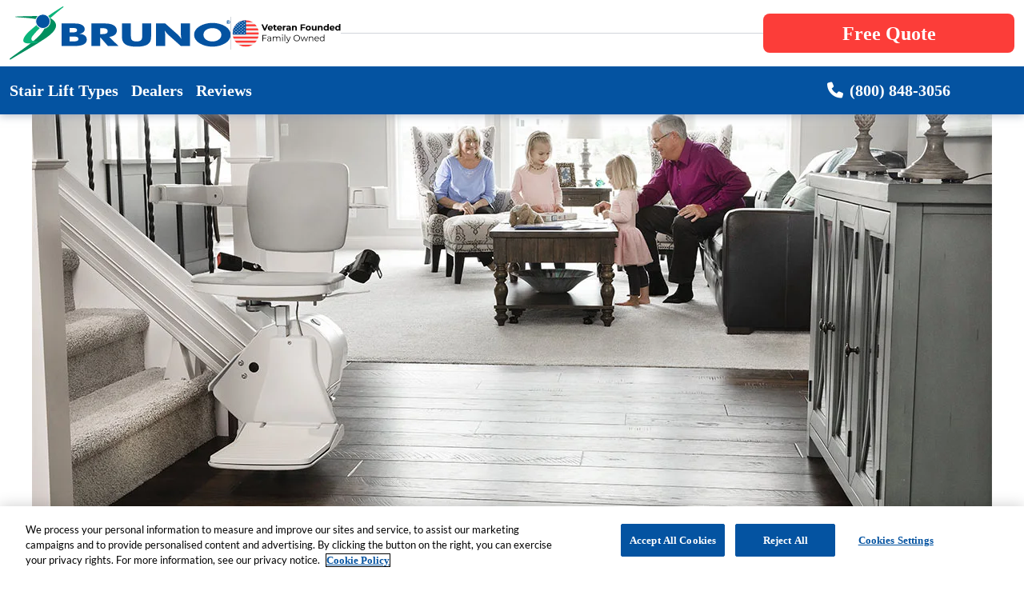

--- FILE ---
content_type: text/html; charset=utf-8
request_url: https://www.bruno.com/stair-lifts/sandy-spring-georgia
body_size: 15990
content:


<!DOCTYPE html>
<html xmlns="http://www.w3.org/1999/xhtml" lang="en-US" xml:lang="en-US">
<head>
    
        <script>
            (function (w, d, s, l, i) {
                w[l] = w[l] || []; w[l].push({
                    'gtm.start':
                        new Date().getTime(), event: 'gtm.js'
                }); var f = d.getElementsByTagName(s)[0],
                    j = d.createElement(s), dl = l != 'dataLayer' ? '&l=' + l : ''; j.async = true; j.src =
                        'https://www.googletagmanager.com/gtm.js?id=' + i + dl; f.parentNode.insertBefore(j, f);
            })(window, document, 'script', 'dataLayer', 'GTM-5CKXG2');
        </script>
    
    

    




    <script src="https://cdn.cookielaw.org/scripttemplates/otSDKStub.js" type="text/javascript" charset="UTF-8" data-domain-script="0199770a-f215-7171-898d-6e31efb904a1"></script>
    <script type="text/javascript">
        function OptanonWrapper() { }
    </script>


    <meta charset="UTF-8" />
    <meta name="viewport" content="width=device-width, initial-scale=1" />

    <title>Stair Lifts in Sandy Spring, GA | Bruno® - Made in USA</title>
    <meta name="description" content="Make going up & down your steps easy! Get a free stair lift quote from authorized Bruno® dealers serving the greater Sandy Spring area." />
    <link rel="canonical" href="https://www.bruno.com/stair-lifts/sandy-spring-georgia" />
        

<meta property="og:site_name" content="Bruno Independent Living Aids, Inc.">
<meta property="og:title" content="Stair Lifts in Sandy Spring, GA | Bruno® - Made in USA" />
<meta property="og:description" content="Make going up & down your steps easy! Get a free stair lift quote from authorized Bruno® dealers serving the greater Sandy Spring area." />
<meta property="og:url" content="https://www.bruno.com/stair-lifts/sandy-spring-georgia" />
<meta property="og:type" content="website" />
<meta property="og:image" content="https://www.bruno.com/getContentAsset/19f0ae8c-4ef3-40eb-8d21-04d660baf74c/d5ea30b2-67b2-4695-ab7d-19f6112bd5db/stair-lifts-1200x630.webp?language=en" />
    <meta property="og:image:alt" content="grandparents watching two young kids play in the living room " />


        


<script type="application/ld&#x2B;json">
    {
      "@context": "http://schema.org",
      "@type": "Corporation",
      "@id": "https://www.bruno.com/#corporation",
      "legalName": "Bruno Independent Living Aids, Inc.",
      "alternateName": "Bruno",
      "description": "Bruno® is a Veteran-founded, family-owned accessibility company proudly delivering the highest quality stair lifts, scooter lifts, platform lifts & home elevators.",
      "url": "https://www.bruno.com",
      "logo": "https://www.bruno.com/getContentAsset/039c4389-af54-4065-9c6c-0990b159d342/d5ea30b2-67b2-4695-ab7d-19f6112bd5db/bruno-logo-rgb.svg?language=en",
      "address": {
          "@type": "PostalAddress",
          "addressLocality": "Oconomowoc",
          "addressCountry": "US",
          "postalCode": "53066",
          "streetAddress": "1780 Executive Dr"
      },
      "contactPoint": {
        "@type": "ContactPoint",
        "telephone": "+1-800-454-4355",
        "contactType": "customer service",
        "contactOption": "TollFree",
        "areaServed": ["US"],
        "availableLanguage": ["English","Spanish"]
      },
      "sameAs": ["https://www.facebook.com/BrunoIndependentLivingAids","https://www.youtube.com/user/BrunoLifts","https://www.linkedin.com/company/bruno_2"]
  }
</script>
        


    <script type="application/ld&#x2B;json">
        {
         "@context" : "http://schema.org",
          "@type" : "Product",
          "name" : "Stair Lifts in Sandy Spring, GA | Bruno® - Made in USA ​​​​",
          "brand" :  {
            "@type" : "Brand",
            "name" : "Bruno",
            "logo" : "https://www.bruno.com/getContentAsset/039c4389-af54-4065-9c6c-0990b159d342/d5ea30b2-67b2-4695-ab7d-19f6112bd5db/bruno-logo-rgb.svg?language=en"
          },
          "image" : "https://www.bruno.com/getContentAsset/19f0ae8c-4ef3-40eb-8d21-04d660baf74c/d5ea30b2-67b2-4695-ab7d-19f6112bd5db/stair-lifts-1200x630.webp?language=en",
          "description" : "Make going up & down your steps easy! Get a free stair lift quote from authorized Bruno® dealers serving the greater Sandy Spring area. ​​​​",
          "url" : "https://www.bruno.com/stair-lifts/sandy-spring-georgia",
          "aggregateRating": {
            "@type": "AggregateRating",
            "ratingValue": "9.6",
            "bestRating": "10.0",
            "worstRating": "1.0",
            "reviewCount": "7460"
          }
        }
    </script>


    <link async rel="icon" type="image/x-icon" href="/images/bruno-favicon.ico" />
<link async rel="preconnect" href="//fonts.ub-assets.com/css?family=Lato:900,regular,700,300,300italic,100" media="all" crossorigin>



    <link rel="preload" as="style" href="/css/main.css?v=6ywK6rjchdDlfUTRQQU3pIhnuT1Ih5yQztYf17QS85g" onload="this.onload=null;this.rel='stylesheet'" />
    <noscript>
        <link rel="stylesheet" href="/css/main.css?v=6ywK6rjchdDlfUTRQQU3pIhnuT1Ih5yQztYf17QS85g">
    </noscript>

    <link rel="preload" as="script" href="/js/kendo.min.js?v=OAeXYN4HO4FmbachdM-xCFU2yg6t7XNhIqDLPdkzqLk" />

    <script src="/js/kendo.min.js?v=OAeXYN4HO4FmbachdM-xCFU2yg6t7XNhIqDLPdkzqLk"></script>




    

    
    <script src="//maps.googleapis.com/maps/api/js?key=AIzaSyASpehkryH8_KmtuDyn1bIgFCk0xsGTjng&libraries=maps,marker&v=beta"></script>


    <script rel="preload" type="text/javascript" src="//widget.trustpilot.com/bootstrap/v5/tp.widget.bootstrap.min.js" async></script>
</head>
<body class=" relative geo-page">

    
        <noscript><iframe src="https://www.googletagmanager.com/ns.html?id=GTM-5CKXG2" height="0" width="0" style="display:none;visibility:hidden"></iframe></noscript>
    

    
<div class="bg-bruModal form-modal aria-hidden:hidden" data-form-name="BrunoForms.RFI.Geo" aria-hidden="true">
    <div class="form-modal_inner">
        <span class="flex items-center justify-center absolute bg-black text-white border-[2px] md:border-[3px] rounded-full border-white p-1 leading-none -top-[.375rem] 
            -right-[.375rem] md:-top-2 md:-right-2 lg:-top-3 lg:-right-3 fas fa-close text-base md:text-lg font-semibold cursor-pointer h-[20px] w-[20px] md:h-[30px] 
            md:w-[30px] text-center z-[1502] close-form-modal"></span>
        <div class="bg-white block w-full md:max-w-screen-sm xl:max-w-screen-md h-auto max-h-[98vh] lg:max-h-[95vh] mx-0 px-0 py-4 md:p-4 lg:p-6 z-[1501] shadow-modal 
            relative overflow-x-hidden">
            






<div class="bru-form ">
    













<form action="/kentico.components/en-us/kentico.formwidget/kenticoformwidget/formsubmit?formName=BrunoForms.RFI.Geo&amp;prefix=form-BrunoForms.RFI.Geo-ef4a&amp;displayValidationErrors=False&amp;afterSubmitMode=RedirectToUrl&amp;afterSubmitValue=%2Frfi-thank-you&amp;hash=422b9ffa4792e30b3a9278c4cf399f54c4a4785626c92510c446ca2c3270d03e" data-ktc-ajax-update="form-BrunoForms_RFI_Geo-ef4a_wrapper-0b63c8d1-6e36-4e37-acce-a9c7d30a37b6" id="form-BrunoForms_RFI_Geo-ef4a_wrapper-0b63c8d1-6e36-4e37-acce-a9c7d30a37b6" method="post" onsubmit="window.kentico.updatableFormHelper.submitForm(event);"><input name="__Kentico_DC_Page" type="hidden" value="CfDJ8I0WkuBBsRdEl/l7l0X0wLvrsFr3nXzO2syIopSSVi99z6HipBROnIfWccsq/6LXJe7OeAIr6rj&#x2B;xXXomVTbYH6YMbsS5qP8Ne4lhAIGBHNm/eX6W3zcEaU1X0vhlPPzEg==" />


<section class="bru-section" style="">
        <div class="bru-container relative w-auto">
            <div class="pb-8 flex lg:items-center xl:pl-8">
                    <div class="bru-upright-green"></div>
                <h2  class="text-bruBlue h2">Request a Free Quote</h2>
            </div>
        </div>
    <div class="">
        
<div class="form-field">


<label class="control-label required-field-red-star" for="form-BrunoForms_RFI_Geo-ef4a_RequestType_SelectedValue">Request Type</label>




<div class="editing-form-control-nested-control">





<select aria-required="true" class="form-control" data-ktc-notobserved-element="" id="form-BrunoForms_RFI_Geo-ef4a_RequestType_SelectedValue" name="form-BrunoForms.RFI.Geo-ef4a.RequestType.SelectedValue"><option value="Sales">Free Quote</option>
<option value="Service">Product Service</option>
<option value="Other">Other</option>
</select>

<div class="field-validation-valid" data-valmsg-for="form-BrunoForms.RFI.Geo-ef4a.RequestType.SelectedValue" data-valmsg-replace="true"></div><div class="field-validation-valid" data-valmsg-for="form-BrunoForms.RFI.Geo-ef4a.RequestType" data-valmsg-replace="true"></div>
</div>





</div>

    </div>
</section>


<section class="bru-section" style="">
    <div class="flex flex-wrap">
                <div class="w-1/2" style="padding: 0 0 0 0;">
                    
<div class="form-field">


<label class="control-label required-field-red-star" for="form-BrunoForms_RFI_Geo-ef4a_FirstName_Value">First Name</label>




<div class="editing-form-control-nested-control">





<input aria-required="true" class="form-control" data-ktc-notobserved-element="" id="form-BrunoForms_RFI_Geo-ef4a_FirstName_Value" name="form-BrunoForms.RFI.Geo-ef4a.FirstName.Value" placeholder="First" type="text" value="" />

<div class="field-validation-valid" data-valmsg-for="form-BrunoForms.RFI.Geo-ef4a.FirstName.Value" data-valmsg-replace="true"></div><div class="field-validation-valid" data-valmsg-for="form-BrunoForms.RFI.Geo-ef4a.FirstName" data-valmsg-replace="true"></div>
</div>





</div>

                </div>
                <div class="w-1/2" style="padding: 0 0 0 0;">
                    
<div class="form-field">


<label class="control-label required-field-red-star" for="form-BrunoForms_RFI_Geo-ef4a_LastName_Value">Last Name</label>




<div class="editing-form-control-nested-control">





<input aria-required="true" class="form-control" data-ktc-notobserved-element="" id="form-BrunoForms_RFI_Geo-ef4a_LastName_Value" name="form-BrunoForms.RFI.Geo-ef4a.LastName.Value" placeholder="Last" type="text" value="" />

<div class="field-validation-valid" data-valmsg-for="form-BrunoForms.RFI.Geo-ef4a.LastName.Value" data-valmsg-replace="true"></div><div class="field-validation-valid" data-valmsg-for="form-BrunoForms.RFI.Geo-ef4a.LastName" data-valmsg-replace="true"></div>
</div>





</div>

                </div>
    </div>
</section>


<section class="bru-section" style="">
    <div class="">
        
<div class="form-field">


<label class="control-label required-field-red-star" for="form-BrunoForms_RFI_Geo-ef4a_Phone_Value">Phone</label>




<div class="editing-form-control-nested-control">





<input aria-required="true" class="form-control max-w-full bru-phone-input" data-country="us" data-ktc-notobserved-element="" data-validation-msg="Please enter a valid phone number" id="form-BrunoForms_RFI_Geo-ef4a_Phone_Value" name="form-BrunoForms.RFI.Geo-ef4a.Phone.Value" type="tel" value="" />

<div class="field-validation-valid" data-valmsg-for="form-BrunoForms.RFI.Geo-ef4a.Phone.Value" data-valmsg-replace="true"></div><div class="field-validation-valid" data-valmsg-for="form-BrunoForms.RFI.Geo-ef4a.Phone" data-valmsg-replace="true"></div>
</div>





</div>

    </div>
</section>


<section class="bru-section" style="">
    <div class="">
        
<div class="form-field">


<label class="control-label" for="form-BrunoForms_RFI_Geo-ef4a_Email_Email">Email</label>




<div class="editing-form-control-nested-control">





<input class="form-control" data-ktc-notobserved-element="" id="form-BrunoForms_RFI_Geo-ef4a_Email_Email" name="form-BrunoForms.RFI.Geo-ef4a.Email.Email" type="email" value="" />

<div class="field-validation-valid" data-valmsg-for="form-BrunoForms.RFI.Geo-ef4a.Email.Email" data-valmsg-replace="true"></div><div class="field-validation-valid" data-valmsg-for="form-BrunoForms.RFI.Geo-ef4a.Email" data-valmsg-replace="true"></div>
</div>





</div>

    </div>
</section>


<section class="bru-section" style="">
    <div class="flex flex-wrap">
                <div class="w-1/2" style="padding: 0 0 0 0;">
                    
<div class="form-field">


<label class="control-label required-field-red-star" for="form-BrunoForms_RFI_Geo-ef4a_Country_SelectedValue">Country</label>




<div class="editing-form-control-nested-control">





<select aria-required="true" class="form-control max-w-full" data-ktc-notobserved-element="" id="form-BrunoForms_RFI_Geo-ef4a_Country_SelectedValue" name="form-BrunoForms.RFI.Geo-ef4a.Country.SelectedValue"><option value="USA">USA</option>
<option value="CAN">Canada</option>
<option value="International">Other</option>
</select>

<div class="field-validation-valid" data-valmsg-for="form-BrunoForms.RFI.Geo-ef4a.Country.SelectedValue" data-valmsg-replace="true"></div><div class="field-validation-valid" data-valmsg-for="form-BrunoForms.RFI.Geo-ef4a.Country" data-valmsg-replace="true"></div>
</div>





</div>

                </div>
                <div class="w-1/2" style="padding: 0 0 0 0;">
                    
<div class="form-field">


<label class="control-label required-field-red-star" for="form-BrunoForms_RFI_Geo-ef4a_Zip_Value">Postal Code</label>




<div class="editing-form-control-nested-control">





<input aria-required="true" class="form-control max-w-full bru-postal-code-input" data-format="#####" data-ktc-notobserved-element="" data-validation-msg="Please enter a valid postal code" id="form-BrunoForms_RFI_Geo-ef4a_Zip_Value" name="form-BrunoForms.RFI.Geo-ef4a.Zip.Value" type="text" value="" />

<div class="field-validation-valid" data-valmsg-for="form-BrunoForms.RFI.Geo-ef4a.Zip.Value" data-valmsg-replace="true"></div><div class="field-validation-valid" data-valmsg-for="form-BrunoForms.RFI.Geo-ef4a.Zip" data-valmsg-replace="true"></div>
</div>





</div>

                </div>
    </div>
</section>


<section class="bru-section" style="">
    <div class="">
        
<div class="form-field">


<label class="control-label" for="form-BrunoForms_RFI_Geo-ef4a_Comments_Value">Comments</label>




<div class="editing-form-control-nested-control">





<textarea class="form-control max-w-full bru-text-area-input" data-ktc-notobserved-element="" id="form-BrunoForms_RFI_Geo-ef4a_Comments_Value" maxlength="280" name="form-BrunoForms.RFI.Geo-ef4a.Comments.Value">
</textarea>

<div class="field-validation-valid" data-valmsg-for="form-BrunoForms.RFI.Geo-ef4a.Comments.Value" data-valmsg-replace="true"></div><div class="field-validation-valid" data-valmsg-for="form-BrunoForms.RFI.Geo-ef4a.Comments" data-valmsg-replace="true"></div>
</div>





</div>

    </div>
</section>


<section class="bru-section" style="padding-bottom:1rem;">
    <div class="">
        
<div class="form-field">







<div class="editing-form-control-nested-control">






<input Class="bru-hidden-input" id="form-BrunoForms_RFI_Geo-ef4a_ProductLine_Value" name="form-BrunoForms.RFI.Geo-ef4a.ProductLine.Value" type="hidden" value="" />

<div class="field-validation-valid" data-valmsg-for="form-BrunoForms.RFI.Geo-ef4a.ProductLine.Value" data-valmsg-replace="true"></div><div class="field-validation-valid" data-valmsg-for="form-BrunoForms.RFI.Geo-ef4a.ProductLine" data-valmsg-replace="true"></div>
</div>





</div>

<div class="form-field">







<div class="editing-form-control-nested-control">







<input Class="bru-rfi-tracking-input" id="form-BrunoForms_RFI_Geo-ef4a_RFITrackingData_Value" name="form-BrunoForms.RFI.Geo-ef4a.RFITrackingData.Value" type="hidden" value="{&quot;FormStatus&quot;:&quot;&quot;,&quot;InitialPage&quot;:&quot;/stair-lifts/sandy-spring-georgia&quot;,&quot;Device&quot;:&quot;Desktop macOS&quot;,&quot;Browser&quot;:&quot;Chrome&quot;,&quot;Referrer&quot;:&quot;Direct-Search&quot;,&quot;FormLocation&quot;:&quot;/stair-lifts/sandy-spring-georgia&quot;,&quot;FormName&quot;:&quot;BrunoForms.RFI.Geo&quot;,&quot;PageName&quot;:&quot;Sandy Spring, GA&quot;,&quot;ButtonLocation&quot;:null,&quot;Language&quot;:&quot;en&quot;,&quot;Country&quot;:null,&quot;SearchedPostalCode&quot;:&quot;30328&quot;,&quot;SearchedProductLine&quot;:&quot;Stair Lifts&quot;,&quot;SearchProductType&quot;:null,&quot;AssignedDealerName&quot;:null,&quot;AssignedDealerNumber&quot;:null,&quot;AssignedEmail&quot;:null,&quot;AssignedCCEmails&quot;:null,&quot;AgentInitials&quot;:null,&quot;Territory&quot;:null,&quot;PartnerDirectedFrom&quot;:null,&quot;FromDealerListing&quot;:false,&quot;LiftCapacity&quot;:null,&quot;StairLiftLocation&quot;:null,&quot;StaircaseLength&quot;:null,&quot;IndoorStaircaseType&quot;:null,&quot;OutdoorStaircaseType&quot;:null,&quot;CustomizationIndoor&quot;:null,&quot;CustomizationOutdoor&quot;:null,&quot;AppointmentPreferredDay&quot;:null,&quot;AppointmentPreferredTime&quot;:null,&quot;ElevatorRiders&quot;:null,&quot;ElevatorLevel&quot;:null,&quot;ElevatorDoorSide&quot;:null,&quot;ElevatorInstallSpace&quot;:null,&quot;ElevatorOptions&quot;:null}" />

<div class="field-validation-valid" data-valmsg-for="form-BrunoForms.RFI.Geo-ef4a.RFITrackingData.Value" data-valmsg-replace="true"></div><div class="field-validation-valid" data-valmsg-for="form-BrunoForms.RFI.Geo-ef4a.RFITrackingData" data-valmsg-replace="true"></div>
</div>





</div>

<div class="form-field">







<div class="editing-form-control-nested-control">





            <script type="text/javascript">
                var recaptchaClientIdform_BrunoForms_RFI_Geo_ef4a_Recaptcha_Value;

                var recaptchaChallengeform_BrunoForms_RFI_Geo_ef4a_Recaptcha_Value = function (event) {
                    event.preventDefault();
                    grecaptcha.ready(function () {
                        grecaptcha.execute(recaptchaClientIdform_BrunoForms_RFI_Geo_ef4a_Recaptcha_Value, { action: 'BrunoForms_RFI_Geo_submit' }).then(function (token) {
                            document.getElementById('recaptchaTokenform_BrunoForms_RFI_Geo_ef4a_Recaptcha_Value').value = token;
                            document.getElementById('recaptchaActionform_BrunoForms_RFI_Geo_ef4a_Recaptcha_Value').value = 'BrunoForms_RFI_Geo_submit';
                            window.kentico.updatableFormHelper.submitForm(event);
                        });
                    });
                };

                var renderRecaptchaform_BrunoForms_RFI_Geo_ef4a_Recaptcha_Value = function () {
                    recaptchaClientIdform_BrunoForms_RFI_Geo_ef4a_Recaptcha_Value =  grecaptcha.render('google-recaptcha-form-BrunoForms_RFI_Geo-ef4a_Recaptcha_Value', {
                        'sitekey': '6LfJjHgqAAAAAAQw8-CtjxrNtAJTCHiBLTfSTWfn',
                        'theme': 'light',
                        'size': 'invisible',
                        'badge': 'bottomright'
                    });


                    var recaptchaParentFormform_BrunoForms_RFI_Geo_ef4a_Recaptcha_Value = document.getElementById('google-recaptcha-form-BrunoForms_RFI_Geo-ef4a_Recaptcha_Value').closest("form");
                    recaptchaParentFormform_BrunoForms_RFI_Geo_ef4a_Recaptcha_Value.setAttribute('onsubmit', recaptchaParentFormform_BrunoForms_RFI_Geo_ef4a_Recaptcha_Value.getAttribute('onsubmit').replace('window.kentico.updatableFormHelper.submitForm(event);', 'recaptchaChallengeform_BrunoForms_RFI_Geo_ef4a_Recaptcha_Value(event);'));
                                    };
            </script>
            <input id="recaptchaTokenform_BrunoForms_RFI_Geo_ef4a_Recaptcha_Value" type="hidden" name="g-recaptcha-response" value="" />
            <input id="recaptchaActionform_BrunoForms_RFI_Geo_ef4a_Recaptcha_Value" type="hidden" name="g-recaptcha-action" value="" />
            <div id="google-recaptcha-form-BrunoForms_RFI_Geo-ef4a_Recaptcha_Value"></div>
            <script src="https://www.google.com/recaptcha/api.js?onload=renderRecaptchaform_BrunoForms_RFI_Geo_ef4a_Recaptcha_Value&render=explicit&hl=en" async defer></script>


<div class="field-validation-valid" data-valmsg-for="form-BrunoForms.RFI.Geo-ef4a.Recaptcha" data-valmsg-replace="true"></div>
</div>





</div>

    </div>
</section><input class="submit-button" type="submit" value="Get My Free Quote" /><input name="__RequestVerificationToken" type="hidden" value="CfDJ8I0WkuBBsRdEl_l7l0X0wLum7kFd0ZlFIdLlFLRrkqJQ5YKN16PgVF6WVASEYKIJ8OTXL4skchn6cqfS7SoVmkg4YE2y1-iCaAAP6b4nh0yhehrHEQgr3Ocyf8uHA_wLVjutBWoWX5hws_ZJu8-S6eg" /><script type="text/javascript">
if (document.readyState === 'complete') {
  window.kentico.updatableFormHelper.registerEventListeners({"formId":"form-BrunoForms_RFI_Geo-ef4a_wrapper-0b63c8d1-6e36-4e37-acce-a9c7d30a37b6","targetAttributeName":"data-ktc-ajax-update","unobservedAttributeName":"data-ktc-notobserved-element"});
} else {
    document.addEventListener('DOMContentLoaded', function(event) {
      window.kentico.updatableFormHelper.registerEventListeners({"formId":"form-BrunoForms_RFI_Geo-ef4a_wrapper-0b63c8d1-6e36-4e37-acce-a9c7d30a37b6","targetAttributeName":"data-ktc-ajax-update","unobservedAttributeName":"data-ktc-notobserved-element"});
    });
}</script></form>
    


</div>
    


        </div>
    </div>
</div>
    
<div class="bg-bruModal form-modal aria-hidden:hidden" data-form-name="BrunoForms.RFI.Dealers" aria-hidden="true">
    <div class="form-modal_inner">
        <span class="flex items-center justify-center absolute bg-black text-white border-[2px] md:border-[3px] rounded-full border-white p-1 leading-none -top-[.375rem] 
            -right-[.375rem] md:-top-2 md:-right-2 lg:-top-3 lg:-right-3 fas fa-close text-base md:text-lg font-semibold cursor-pointer h-[20px] w-[20px] md:h-[30px] 
            md:w-[30px] text-center z-[1502] close-form-modal"></span>
        <div class="bg-white block w-full md:max-w-screen-sm xl:max-w-screen-md h-auto max-h-[98vh] lg:max-h-[95vh] mx-0 px-0 py-4 md:p-4 lg:p-6 z-[1501] shadow-modal 
            relative overflow-x-hidden">
            






<div class="bru-form ">
    













<form action="/kentico.components/en-us/kentico.formwidget/kenticoformwidget/formsubmit?formName=BrunoForms.RFI.Dealers&amp;prefix=form-BrunoForms.RFI.Dealers-4b4f&amp;displayValidationErrors=False&amp;afterSubmitMode=RedirectToUrl&amp;afterSubmitValue=%2Frfi-thank-you&amp;hash=a297753db9e09679dfe318f9dd04927538d3614165c8c848ff8a9cb03429687a" data-ktc-ajax-update="form-BrunoForms_RFI_Dealers-4b4f_wrapper-687dfe17-591e-4c31-93af-013bd249568f" id="form-BrunoForms_RFI_Dealers-4b4f_wrapper-687dfe17-591e-4c31-93af-013bd249568f" method="post" onsubmit="window.kentico.updatableFormHelper.submitForm(event);"><input name="__Kentico_DC_Page" type="hidden" value="CfDJ8I0WkuBBsRdEl/l7l0X0wLsVBfpeHbVI2KC&#x2B;Z5cNnaFVwzNkePgkPyo8li8kq4TxIgaJVqIKPqKu0lrnLjRbwlLEqFgsgtXKd7MxmEqxNs8n0Yk1wsmeMZcL3wEYgHbxew==" />


<section class="bru-section" style="">
        <div class="bru-container relative w-auto">
            <div class="pb-8 flex lg:items-center xl:pl-8">
                    <div class="bru-upright-green"></div>
                <span  class="text-bruBlue h2">Request a Free Quote</span>
            </div>
        </div>
    <div class="flex flex-wrap">
                <div class="w-1/2" style="padding: 0 0 0 0;">
                    
<div class="form-field">


<label class="control-label required-field-red-star" for="form-BrunoForms_RFI_Dealers-4b4f_FirstName_Value">First Name</label>




<div class="editing-form-control-nested-control">





<input aria-required="true" class="form-control" data-ktc-notobserved-element="" id="form-BrunoForms_RFI_Dealers-4b4f_FirstName_Value" name="form-BrunoForms.RFI.Dealers-4b4f.FirstName.Value" placeholder="First" type="text" value="" />

<div class="field-validation-valid" data-valmsg-for="form-BrunoForms.RFI.Dealers-4b4f.FirstName.Value" data-valmsg-replace="true"></div><div class="field-validation-valid" data-valmsg-for="form-BrunoForms.RFI.Dealers-4b4f.FirstName" data-valmsg-replace="true"></div>
</div>





</div>

                </div>
                <div class="w-1/2" style="padding: 0 0 0 0;">
                    
<div class="form-field">


<label class="control-label required-field-red-star" for="form-BrunoForms_RFI_Dealers-4b4f_LastName_Value">Last Name</label>




<div class="editing-form-control-nested-control">





<input aria-required="true" class="form-control" data-ktc-notobserved-element="" id="form-BrunoForms_RFI_Dealers-4b4f_LastName_Value" name="form-BrunoForms.RFI.Dealers-4b4f.LastName.Value" placeholder="Last" type="text" value="" />

<div class="field-validation-valid" data-valmsg-for="form-BrunoForms.RFI.Dealers-4b4f.LastName.Value" data-valmsg-replace="true"></div><div class="field-validation-valid" data-valmsg-for="form-BrunoForms.RFI.Dealers-4b4f.LastName" data-valmsg-replace="true"></div>
</div>





</div>

                </div>
    </div>
</section>


<section class="bru-section" style="">
    <div class="">
        
<div class="form-field">


<label class="control-label required-field-red-star" for="form-BrunoForms_RFI_Dealers-4b4f_Phone_Value">Phone</label>




<div class="editing-form-control-nested-control">





<input aria-required="true" class="form-control max-w-full bru-phone-input" data-country="us" data-ktc-notobserved-element="" data-validation-msg="Please enter a valid phone number" id="form-BrunoForms_RFI_Dealers-4b4f_Phone_Value" name="form-BrunoForms.RFI.Dealers-4b4f.Phone.Value" type="tel" value="" />

<div class="field-validation-valid" data-valmsg-for="form-BrunoForms.RFI.Dealers-4b4f.Phone.Value" data-valmsg-replace="true"></div><div class="field-validation-valid" data-valmsg-for="form-BrunoForms.RFI.Dealers-4b4f.Phone" data-valmsg-replace="true"></div>
</div>





</div>

<div class="form-field">


<label class="control-label" for="form-BrunoForms_RFI_Dealers-4b4f_Email_Email">Email</label>




<div class="editing-form-control-nested-control">





<input class="form-control" data-ktc-notobserved-element="" id="form-BrunoForms_RFI_Dealers-4b4f_Email_Email" name="form-BrunoForms.RFI.Dealers-4b4f.Email.Email" type="email" value="" />

<div class="field-validation-valid" data-valmsg-for="form-BrunoForms.RFI.Dealers-4b4f.Email.Email" data-valmsg-replace="true"></div><div class="field-validation-valid" data-valmsg-for="form-BrunoForms.RFI.Dealers-4b4f.Email" data-valmsg-replace="true"></div>
</div>





</div>

    </div>
</section>


<section class="bru-section" style="">
    <div class="flex flex-wrap">
                <div class="w-1/2" style="padding: 0  0 0;">
                    
<div class="form-field">


<label class="control-label required-field-red-star" for="form-BrunoForms_RFI_Dealers-4b4f_Country_SelectedValue">Country</label>




<div class="editing-form-control-nested-control">





<select aria-required="true" class="form-control max-w-full" data-ktc-notobserved-element="" id="form-BrunoForms_RFI_Dealers-4b4f_Country_SelectedValue" name="form-BrunoForms.RFI.Dealers-4b4f.Country.SelectedValue"><option value="USA">USA</option>
<option value="CAN">Canada</option>
<option value="International">Other</option>
</select>

<div class="field-validation-valid" data-valmsg-for="form-BrunoForms.RFI.Dealers-4b4f.Country.SelectedValue" data-valmsg-replace="true"></div><div class="field-validation-valid" data-valmsg-for="form-BrunoForms.RFI.Dealers-4b4f.Country" data-valmsg-replace="true"></div>
</div>





</div>

                </div>
                <div class="w-1/2" style="padding: 0 0 0 ;">
                    
<div class="form-field">


<label class="control-label required-field-red-star" for="form-BrunoForms_RFI_Dealers-4b4f_Zip_Value">Postal Code</label>




<div class="editing-form-control-nested-control">





<input aria-required="true" class="form-control max-w-full bru-postal-code-input" data-format="#####" data-ktc-notobserved-element="" data-validation-msg="Please enter a valid postal code" id="form-BrunoForms_RFI_Dealers-4b4f_Zip_Value" name="form-BrunoForms.RFI.Dealers-4b4f.Zip.Value" type="text" value="" />

<div class="field-validation-valid" data-valmsg-for="form-BrunoForms.RFI.Dealers-4b4f.Zip.Value" data-valmsg-replace="true"></div><div class="field-validation-valid" data-valmsg-for="form-BrunoForms.RFI.Dealers-4b4f.Zip" data-valmsg-replace="true"></div>
</div>





</div>

                </div>
    </div>
</section>


<section class="bru-section" style="padding-bottom:1rem;">
    <div class="">
        
<div class="form-field">


<label class="control-label required-field-red-star" for="form-BrunoForms_RFI_Dealers-4b4f_RequestType_SelectedValue">Request Type</label>




<div class="editing-form-control-nested-control">





<select aria-required="true" class="form-control" data-ktc-notobserved-element="" id="form-BrunoForms_RFI_Dealers-4b4f_RequestType_SelectedValue" name="form-BrunoForms.RFI.Dealers-4b4f.RequestType.SelectedValue"><option value="Sales">Free Quote</option>
<option value="Service">Product Service</option>
<option value="Other">Other</option>
</select>

<div class="field-validation-valid" data-valmsg-for="form-BrunoForms.RFI.Dealers-4b4f.RequestType.SelectedValue" data-valmsg-replace="true"></div><div class="field-validation-valid" data-valmsg-for="form-BrunoForms.RFI.Dealers-4b4f.RequestType" data-valmsg-replace="true"></div>
</div>





</div>

<div class="form-field">


<label class="control-label" for="form-BrunoForms_RFI_Dealers-4b4f_Comments_Value">Comments</label>




<div class="editing-form-control-nested-control">





<textarea class="form-control max-w-full bru-text-area-input" data-ktc-notobserved-element="" id="form-BrunoForms_RFI_Dealers-4b4f_Comments_Value" maxlength="280" name="form-BrunoForms.RFI.Dealers-4b4f.Comments.Value">
</textarea>

<div class="field-validation-valid" data-valmsg-for="form-BrunoForms.RFI.Dealers-4b4f.Comments.Value" data-valmsg-replace="true"></div><div class="field-validation-valid" data-valmsg-for="form-BrunoForms.RFI.Dealers-4b4f.Comments" data-valmsg-replace="true"></div>
</div>





</div>

<div class="form-field">







<div class="editing-form-control-nested-control">







<input Class="bru-rfi-tracking-input" id="form-BrunoForms_RFI_Dealers-4b4f_RFITrackingData_Value" name="form-BrunoForms.RFI.Dealers-4b4f.RFITrackingData.Value" type="hidden" value="{&quot;FormStatus&quot;:&quot;&quot;,&quot;InitialPage&quot;:&quot;/stair-lifts/sandy-spring-georgia&quot;,&quot;Device&quot;:&quot;Desktop macOS&quot;,&quot;Browser&quot;:&quot;Chrome&quot;,&quot;Referrer&quot;:&quot;Direct-Search&quot;,&quot;FormLocation&quot;:&quot;/stair-lifts/sandy-spring-georgia&quot;,&quot;FormName&quot;:&quot;BrunoForms.RFI.Dealers&quot;,&quot;PageName&quot;:&quot;Sandy Spring, GA&quot;,&quot;ButtonLocation&quot;:null,&quot;Language&quot;:&quot;en&quot;,&quot;Country&quot;:null,&quot;SearchedPostalCode&quot;:&quot;30328&quot;,&quot;SearchedProductLine&quot;:&quot;Stair Lifts&quot;,&quot;SearchProductType&quot;:null,&quot;AssignedDealerName&quot;:null,&quot;AssignedDealerNumber&quot;:null,&quot;AssignedEmail&quot;:null,&quot;AssignedCCEmails&quot;:null,&quot;AgentInitials&quot;:null,&quot;Territory&quot;:null,&quot;PartnerDirectedFrom&quot;:null,&quot;FromDealerListing&quot;:false,&quot;LiftCapacity&quot;:null,&quot;StairLiftLocation&quot;:null,&quot;StaircaseLength&quot;:null,&quot;IndoorStaircaseType&quot;:null,&quot;OutdoorStaircaseType&quot;:null,&quot;CustomizationIndoor&quot;:null,&quot;CustomizationOutdoor&quot;:null,&quot;AppointmentPreferredDay&quot;:null,&quot;AppointmentPreferredTime&quot;:null,&quot;ElevatorRiders&quot;:null,&quot;ElevatorLevel&quot;:null,&quot;ElevatorDoorSide&quot;:null,&quot;ElevatorInstallSpace&quot;:null,&quot;ElevatorOptions&quot;:null}" />

<div class="field-validation-valid" data-valmsg-for="form-BrunoForms.RFI.Dealers-4b4f.RFITrackingData.Value" data-valmsg-replace="true"></div><div class="field-validation-valid" data-valmsg-for="form-BrunoForms.RFI.Dealers-4b4f.RFITrackingData" data-valmsg-replace="true"></div>
</div>





</div>

<div class="form-field">







<div class="editing-form-control-nested-control">





            <script type="text/javascript">
                var recaptchaClientIdform_BrunoForms_RFI_Dealers_4b4f_Recaptcha_Value;

                var recaptchaChallengeform_BrunoForms_RFI_Dealers_4b4f_Recaptcha_Value = function (event) {
                    event.preventDefault();
                    grecaptcha.ready(function () {
                        grecaptcha.execute(recaptchaClientIdform_BrunoForms_RFI_Dealers_4b4f_Recaptcha_Value, { action: 'BrunoForms_RFI_Dealers_submit' }).then(function (token) {
                            document.getElementById('recaptchaTokenform_BrunoForms_RFI_Dealers_4b4f_Recaptcha_Value').value = token;
                            document.getElementById('recaptchaActionform_BrunoForms_RFI_Dealers_4b4f_Recaptcha_Value').value = 'BrunoForms_RFI_Dealers_submit';
                            window.kentico.updatableFormHelper.submitForm(event);
                        });
                    });
                };

                var renderRecaptchaform_BrunoForms_RFI_Dealers_4b4f_Recaptcha_Value = function () {
                    recaptchaClientIdform_BrunoForms_RFI_Dealers_4b4f_Recaptcha_Value =  grecaptcha.render('google-recaptcha-form-BrunoForms_RFI_Dealers-4b4f_Recaptcha_Value', {
                        'sitekey': '6LfJjHgqAAAAAAQw8-CtjxrNtAJTCHiBLTfSTWfn',
                        'theme': 'light',
                        'size': 'invisible',
                        'badge': 'bottomright'
                    });


                    var recaptchaParentFormform_BrunoForms_RFI_Dealers_4b4f_Recaptcha_Value = document.getElementById('google-recaptcha-form-BrunoForms_RFI_Dealers-4b4f_Recaptcha_Value').closest("form");
                    recaptchaParentFormform_BrunoForms_RFI_Dealers_4b4f_Recaptcha_Value.setAttribute('onsubmit', recaptchaParentFormform_BrunoForms_RFI_Dealers_4b4f_Recaptcha_Value.getAttribute('onsubmit').replace('window.kentico.updatableFormHelper.submitForm(event);', 'recaptchaChallengeform_BrunoForms_RFI_Dealers_4b4f_Recaptcha_Value(event);'));
                                    };
            </script>
            <input id="recaptchaTokenform_BrunoForms_RFI_Dealers_4b4f_Recaptcha_Value" type="hidden" name="g-recaptcha-response" value="" />
            <input id="recaptchaActionform_BrunoForms_RFI_Dealers_4b4f_Recaptcha_Value" type="hidden" name="g-recaptcha-action" value="" />
            <div id="google-recaptcha-form-BrunoForms_RFI_Dealers-4b4f_Recaptcha_Value"></div>
            <script src="https://www.google.com/recaptcha/api.js?onload=renderRecaptchaform_BrunoForms_RFI_Dealers_4b4f_Recaptcha_Value&render=explicit&hl=en" async defer></script>


<div class="field-validation-valid" data-valmsg-for="form-BrunoForms.RFI.Dealers-4b4f.Recaptcha" data-valmsg-replace="true"></div>
</div>





</div>

    </div>
</section><input class="submit-button" type="submit" value="Get My Free Quote" /><input name="__RequestVerificationToken" type="hidden" value="CfDJ8I0WkuBBsRdEl_l7l0X0wLum7kFd0ZlFIdLlFLRrkqJQ5YKN16PgVF6WVASEYKIJ8OTXL4skchn6cqfS7SoVmkg4YE2y1-iCaAAP6b4nh0yhehrHEQgr3Ocyf8uHA_wLVjutBWoWX5hws_ZJu8-S6eg" /><script type="text/javascript">
if (document.readyState === 'complete') {
  window.kentico.updatableFormHelper.registerEventListeners({"formId":"form-BrunoForms_RFI_Dealers-4b4f_wrapper-687dfe17-591e-4c31-93af-013bd249568f","targetAttributeName":"data-ktc-ajax-update","unobservedAttributeName":"data-ktc-notobserved-element"});
} else {
    document.addEventListener('DOMContentLoaded', function(event) {
      window.kentico.updatableFormHelper.registerEventListeners({"formId":"form-BrunoForms_RFI_Dealers-4b4f_wrapper-687dfe17-591e-4c31-93af-013bd249568f","targetAttributeName":"data-ktc-ajax-update","unobservedAttributeName":"data-ktc-notobserved-element"});
    });
}</script></form>
    


</div>
    


        </div>
    </div>
</div>

    

<header class="bg-white fixed left-auto top-0 bottom-auto w-full z-[999] shadow-default">

    <a class="main-content-link text-bruBlue font-semibold left-1/2 p-2 absolute top-0 -translate-y-full duration-300 transition-all focus:translate-y-0" href="#main" tabindex="0">Skip to content</a>

    <div class="flex lg:hidden bg-bruBlue text-white justify-end relative">
        <a id='mobileHeaderMenuOpen' class='text-xl py-3 px-6 font-semibold cursor-pointer flex items-center'>
            <i class='fa-solid fa-bars'></i>
        </a>
        <a id='mobileHeaderMenuClose' class='text-xl py-3 px-6 font-semibold hidden cursor-pointer items-center'>
            <i class='fa-solid fa-close'></i>
        </a>
        <div class="navbar-menu relative z-50 hidden text-black">
            <nav class="fixed top-[48px] left-0 bottom-0 w-full flex flex-col pt-2 pb-6 bg-white border-r overflow-y-auto">
                <div>
                    <ul id="geoHeaderMobileNav">
                    </ul>
                </div>
            </nav>
        </div>
    </div>

    <div id="upperHeader">
        <div id="upperHeaderContainer" class="relative max-w-screen-xl 2xl:max-w-screen-2xl flex flex-wrap justify-between gap-2 px-4 py-2 lg:px-3 mx-auto">

            <div id="upperHeaderLeft" class="w-full md:w-[45%] xl:w-[33%]">

                <div class="w-full h-full flex justify-center md:justify-start gap-2">

                        <div id="upperHeaderLogoMain" class="flex-[2]">
                            <div class="w-full h-full flex items-center">
                                <a href="/stair-lifts/" class="w-full h-full">
                                    <img src="/getContentAsset/039c4389-af54-4065-9c6c-0990b159d342/d5ea30b2-67b2-4695-ab7d-19f6112bd5db/bruno-logo-rgb.svg?language=en" alt="Bruno logo" class="w-full h-full" fetchpriority="high" />
                                </a>
                            </div>
                        </div>

                        <div id="upperHeaderLogoDivider" class="w-[1px]">
                            <div class="w-full h-full flex items-center">
                                <div class="bg-gray-300 w-full h-[60%]"></div>
                            </div>
                        </div>
                        <div id="upperHeaderLogoSecondary" class="flex-[1]">
                            <div class="w-full h-full flex items-center">
                                <img src="/getContentAsset/496f7a3a-aa5d-4045-9dd9-47f57ec4f6c8/d5ea30b2-67b2-4695-ab7d-19f6112bd5db/make-life-easier-usa.svg?language=en" class="max-h-[30px] xl:max-h-[40px]" alt="USA flag with veteran founded family owned text" />
                            </div>
                        </div>

                </div>
            </div>

            <div id="upperHeaderMiddle" class="flex-grow">
                <div class="w-full h-full flex items-center">
                    <div class="h-[1px] bg-gray-300 w-full hidden md:block"></div>
                </div>
            </div>

            <div id="upperHeaderRight" class="w-full md:w-[30%] xl:w-[25%]">
                <div class="w-full h-full flex flex-wrap gap-2 items-center">
                    <button class="flex-[2] inline-block bg-bruOrange hover:bg-bruLightGreen text-base lg:text-lg xl:text-xl text-white font-semibold px-2 py-[0.35rem] lg:py-[0.55rem] rounded-lg open-form-modal" data-rfi-button-location="GEO-HEADER-FREE-QUOTE" data-form-name="BrunoForms.RFI.Geo">
                        Free Quote
                    </button>

                    <a href="tel:(800) 848-3056"
                       class="flex-[1] inline-block lg:hidden bg-bruOrange hover:bg-bruLightGreen text-base lg:text-lg xl:text-xl text-white text-center font-semibold px-2 py-[0.35rem] lg:py-[0.55rem] rounded-lg">
                        Call
                    </a>
                </div>
            </div>

        </div>
    </div>

    <div id="lowerHeader" class="bg-bruBlue text-white hidden lg:block">
        <div id="lowerHeaderContainer" class="relative max-w-screen-xl 2xl:max-w-screen-2xl h-[60px] flex flex-wrap justify-between gap-2 px-4 py-2 lg:px-3 mx-auto content-center">

            <div id="lowerHeaderLeft" class="flex-grow">
                <div class="w-full h-full flex items-center">

                    <ul id="geoHeaderNav" class="flex gap-[2rem]"></ul>

                </div>
            </div>

            <div id="lowerHeaderRight" class="w-full md:w-[30%] xl:w-[25%]">
                <div class="w-full h-full flex items-center justify-center gap-4">

                            <a class="text-lg font-semibold flex items-center justify-center relative" href="tel:(800) 848-3056" target="">

                                    <span class="fa-solid fa-phone me-2"></span>

                                <span>(800) 848-3056</span>
                            </a>

                </div>
            </div>

        </div>
    </div>

</header>

    <main id="main" role="main">
        





<section class="bru-section" style="" id="">
    <div class="">
        





<section class="bru-section" role="banner">
    <div class="bru-component bru-hero pb-12 lg:pb-24">

                <div class="lg:hidden w-full h-auto md:min-h-[480px] xl:bru-container">
                    <img rel="preload" fetchpriority="high" class="h-auto w-full" alt="grandparents watching two young kids play in the living room " src="/getContentAsset/133bd0a3-1938-42bf-abfa-b10bd7d1446e/d5ea30b2-67b2-4695-ab7d-19f6112bd5db/stair-lifts-sandy-spring-georgia.webp?language=en" />
                </div>
                <div class="hidden lg:block w-full h-auto xl:bru-container">
                    <img rel="preload" fetchpriority="high" class="h-auto w-full" alt="grandparents watching two young kids play in the living room " src="/getContentAsset/4c7d8af2-3f91-4c7c-a385-a58385439fce/d5ea30b2-67b2-4695-ab7d-19f6112bd5db/stair-lifts-sandy-spring-georgia.webp?language=en" />
                </div>

        <div class="bru-container relative lg:px-16">
            <div class="flex flex-col lg:flex-row mt-4 xl:mt-8">
                <div class="flex flex-col lg:w-[65%]">
                    <div class="bru-upright-green lg:left-10"></div>
                    <h1 class="text-bruBlue" role="heading">Stair Lifts - <span data-geo="GeoLocationDisplayName" class="geo-macro">GeoLocationDisplayName</span></h1>
                    <div class="mt-4 lg:mt-12 text-base leading-[1.375rem] tracking-[1px]"><p id="isPasted"><strong>Bruno&reg; stair lifts help make getting up and down your steps easier!</strong></p><p>Proudly serving the greater <span data-geo="GeoLocationCity" class="geo-macro">GeoLocationCity</span> area, Bruno is a veteran-founded, family-owned business renown for making the highest quality indoor, outdoor, straight and curved stair lifts in North America.</p><p>Bruno stair lifts are installed by our authorized local dealers and backed by industry-leading warranties. We are dedicated to delivering the superior customer support your family deserves.</p><p><strong>Contact Bruno&#39;s local <span data-geo="GeoLocationDisplayName" class="geo-macro">GeoLocationDisplayName</span>&nbsp;</strong><strong>stair lift dealers for a free quote!</strong></p></div>
                </div>

                    <div class="h-auto w-px bg-gray-300 my-4 hidden lg:block lg:mx-14"></div>
                    <div class="bru-icon-list mt-8 lg:pe-0 lg:w-[35%] lg:flex lg:flex-col lg:justify-center">
                            

<div class="flex items-center mb-4 lg:mb-6">
        <img class="rounded-full shadow-default h-[50px] w-[50px]" src="/getContentAsset/f474c7cb-853a-4739-8ad3-6733ad2ebcff/d5ea30b2-67b2-4695-ab7d-19f6112bd5db/bruno-icon-usa-flag-500x500.svg?language=en" alt="usa flag" />
    <div class="text-bruBlue ml-4 font-bold lg:ml-6">
        <span class="text-[1.375rem] lg:text-[1.5rem] lg:leading-[1.5rem]">Made in USA</span>

    </div>
</div>
                            

<div class="flex items-center mb-4 lg:mb-6">
        <img class="rounded-full shadow-default h-[50px] w-[50px]" src="/getContentAsset/acbbabe9-b355-4c3b-8325-3ce57b63c633/d5ea30b2-67b2-4695-ab7d-19f6112bd5db/bruno-icon-dealer-500x500.svg?language=en" alt="icon of a user with a tie on" />
    <div class="text-bruBlue ml-4 font-bold lg:ml-6">
        <span class="text-[1.375rem] lg:text-[1.5rem] lg:leading-[1.5rem]">Local Dealers</span>

    </div>
</div>
                            

<div class="flex items-center mb-4 lg:mb-6">
        <img class="rounded-full shadow-default h-[50px] w-[50px]" src="/getContentAsset/f9967c38-1932-4a74-aa8a-8e5b02fb5109/d5ea30b2-67b2-4695-ab7d-19f6112bd5db/bruno-icon-warranty-500x500.svg?language=en" alt="icon of a shield" />
    <div class="text-bruBlue ml-4 font-bold lg:ml-6">
        <span class="text-[1.375rem] lg:text-[1.5rem] lg:leading-[1.5rem]">Industry-Leading Warranties</span>

    </div>
</div>
                    </div>
            </div>
        </div>
    </div>
</section>
    


    </div>
</section>

<section class="bru-section" style="" id="">
    <div class="">
        






<div class="bru-component bru-quote bg-bruBlue relative">
    <div class="bru-container relative z-10">
        <div class="w-full md:pb-20 lg:pb-14">
            <div class="flex text-white text-xl font-semibold pt-6 md:text-2xl xl:text-[2rem] xl:ml-16">
                <span class="flex flex-col">
                    Superior Customer Service
                    <span class="bg-bruLightGreen h-[3px] inline-block w-auto -ml-[900px] mt-2.5"></span>
                </span>
            </div>
            <p class="text-white mt-4 mb-2 md:mb-4 md:w-[70%] md:pr-12 lg:w-[65%] lg:mb-8 xl:mb-12 xl:ml-16 xl:pr-16">We believe high-quality, American-made stair lifts supported by expert local dealers deliver the superior experience our customers and their families deserve. Contact our team today for a free quote - it would be our honor to serve you!</p>
        </div>

            <div class="flex pb-8 justify-between xs:justify-end md:absolute md:pb-0 md:right-8 md:h-[105%] md:-top-[2.5%] md:z-10 lg:h-auto lg:-top-[15%] lg:-bottom-[15%] xl:right-0">
                <div class="text-white flex mt-14 xs:justify-end w-[61%] sm:w-[70%] md:self-end md:my-8 lg:my-0 lg:pb-[12%] lg:w-auto">
                    <div class="font-semibold text-lg leading-tight mr-1">-</div>
                    <div>
                        <div class="font-semibold text-lg leading-tight lg:text-xl">Matt Capelle</div>
                        <div class="italic font-light text-[.85rem] leading-tight lg:text-base lg:leading-[1.2rem]">30 Years of Experience</div>
                        <div class="font-light text-[.85rem] leading-tight lg:text-base lg:leading-[1.2rem]">Bruno Independent Living Aids</div>
                    </div>
                </div>
                    <div class="rounded-full z-10 border-white border-[4px] lg:border-[6px] overflow-hidden w-[124px] h-[122px] md:my-auto md:max-h-full md:w-[250px] lg:w-[308px] md:h-auto lg:h-[310px]">
                        <img class="h-full w-full object-cover" src="/getContentAsset/d018d148-f4af-4df0-b915-a15ac80a4a84/d5ea30b2-67b2-4695-ab7d-19f6112bd5db/bruno-matt-capelle-500x500.webp?language=en" alt="headshot of Matt Capelle" />
                    </div>
            </div>
    </div>

        <div class="bg-bruLightGreen h-[3px] z-0 absolute w-1/4 xs:w-1/5 lg:w-1/4 2xl:w-[30%] right-0 self-end bottom-12 lg:bottom-12 xl:bottom-16"></div>
</div>
    


    </div>
</section>

<section class="bru-section bg-bruLightGray" style="padding-top:7rem;padding-bottom:7rem;" id="">
    <div class="">
        








<div class="bru-component bru-feature__video">
    

<div class="mx-auto w-[90%] md:w-[80%] lg:w-[65%] xl:w-[50%] 2xl:w-[45%] relative">


        <!-- Wistia Video -->
        <div class="relative overflow-hidden">
            <script src="//fast.wistia.com/embed/medias/cp04krlfro.jsonp" async></script>
            <script src="//fast.wistia.com/assets/external/E-v1.js" async></script>
            <div class="wistia_responsive_padding" style="padding:56.25% 0 0 0;position:relative;">
                <div class="wistia_responsive_wrapper" style="height:100%;left:0;position:absolute;top:0;width:100%;">
                    <div class="wistia_embed wistia_async_cp04krlfro seo=true videoFoam=true" style="height:100%;width:100%"></div>
                </div>
            </div>
        </div>
</div>

</div>
    


    </div>
</section>

<section class="bru-section" style="padding-top:1rem;padding-bottom:3rem;" id="">
    <div class="">
        







<div id="geoProductTypesWidget" data-geo-nav="true" data-geo-nav-title="Stair Lift Types">
    <div class="bru-container relative">
        <div class="py-8 flex lg:items-center xl:py-12 xl:pl-8">
            <div class="bru-upright-green"></div>
            <h1 id="geoProductTypesWidgetTitle" class="text-bruBlue h2"></h1>
        </div>
    </div>


    <div class="bru-container">
        <div class="bru-component bru-card-list">
            <div id="geoProductTypesWidgetList" class="flex flex-wrap mb-8 xl:mb-12">
            </div>
        </div>
    </div>
</div>
    


    </div>
</section>

<section class="bru-section bg-bruLightGray" style="padding-top:2rem;padding-bottom:7rem;" id="">
    <div class="">
        





<div id="geoDealersWidget" data-geo-nav="true" data-geo-nav-title="Dealers">
    <div class="bru-container relative">
        <div class="py-8 flex lg:items-center xl:py-12 xl:pl-8">
            <div class="bru-upright-green"></div>
            <h1 id="geoLocationDealersWidgetTitle" class="text-bruBlue h2"></h1>
        </div>
    </div>


    <div class="bru-container flex flex-wrap min-h-[350px]">
        <div class="w-full lg:w-1/2">
            <div id="geoLocationDealersWidgetImage" class="relative mb-8 rounded-lg shadow-default overflow-hidden"></div>
            <p id="geoLocationDealersWidgetDescription"></p>
        </div>
        <div class="w-full lg:w-1/2 lg:ps-10">
            <div class="w-full h-[350px] lg:h-full geoLocationDealersWidgetMap rounded-lg shadow-default overflow-hidden"></div>
        </div>
    </div>

    <div class="bru-container flex mt-10">
        <div id="geoLocationDealersWidgetList" class="w-full">
            <div class="w-full bg-white shadow-default flex flex-wrap justify-between px-8 py-12 rounded-xl xl:flex-nowrap">

                <div id="geoLocationDealersWidgetListDealers" class="w-full flex flex-wrap">

                </div>
            </div>
        </div>
    </div>

</div>
    


    </div>
</section>

<section class="bru-section" style="" id="">
    <div class="">
        







<script type="application/ld&#x2B;json">
    {"@type":"Review","author":"Patricia F.","datePublished":"10/21/2024","reviewBody":"\"The Bruno stairlift has made my life safer. I take the stairs when I can and the lift when I can’t, which is more often with pain issues in my leg. Now I can go upstairs whenever I need or want.\"","name":"\"The Bruno stairlift has made my life safer\"","thumbnailUrl":"/getContentAsset/e2742cc8-659f-49a1-b52a-30707ed72e0e/d5ea30b2-67b2-4695-ab7d-19f6112bd5db/stair-lift-reviews-patricia-500x500.webp?language=en","reviewRating":{"@type":"Rating","bestRating":"10","ratingValue":"10","worstRating":"1"}}
</script>

<section class="bru-section">
        <div class="bru-component bru-quote bg-bruBlue relative">
            <div class="bru-container relative z-10">
                <div class="w-full md:pb-20 lg:pb-14">
                    <div class="flex text-white text-xl font-semibold pt-6 md:text-2xl xl:text-[2rem] xl:ml-16">
                        <span class="flex flex-col">
                            &quot;The Bruno stairlift has made my life safer&quot;
                            <span class="bg-bruLightGreen h-[3px] inline-block w-auto -ml-[900px] mt-2.5"></span>
                        </span>
                    </div>
                    <div class="text-white mt-4 mb-2 md:mb-4 md:w-[70%] md:pr-12 lg:w-[65%] lg:mb-8 xl:mb-12 xl:ml-16 xl:pr-16"><p>"The Bruno stairlift has made my life safer. I take the stairs when I can and the lift when I can’t, which is more often with pain issues in my leg. Now I can go upstairs whenever I need or want."</p></div>
                </div>

                <div class="flex pb-8 justify-between xs:justify-end md:absolute md:pb-0 md:right-8 md:h-[105%] md:-top-[2.5%] md:z-10 lg:h-auto lg:-top-[15%] lg:-bottom-[15%] xl:right-0">
                    <div class="text-white flex mt-14 xs:justify-end w-[61%] sm:w-[70%] md:self-end md:my-8 lg:my-0 lg:pb-[12%] lg:w-auto">
                        <div class="font-semibold text-lg leading-tight mr-1">-</div>
                        <div>
                            <div class="font-semibold text-lg leading-tight lg:text-xl">Patricia F.</div>
                            <div class="italic font-light text-[.85rem] leading-tight lg:text-base lg:leading-[1.2rem]">Bruno Stair Lift Customer</div>
                        </div>
                    </div>
                    <div class="rounded-full z-10 border-white border-[4px] lg:border-[6px] overflow-hidden w-[124px] h-[122px] md:my-auto md:max-h-full md:w-[250px] lg:w-[308px] md:h-auto lg:h-[310px]">
                        <img class="h-full w-full object-cover" src="/getContentAsset/e2742cc8-659f-49a1-b52a-30707ed72e0e/d5ea30b2-67b2-4695-ab7d-19f6112bd5db/stair-lift-reviews-patricia-500x500.webp?language=en" alt="a woman riding an indoor stair lift" />
                    </div>
                </div>
            </div>


            <div class="bg-bruLightGreen h-[3px] z-0 absolute w-1/4 xs:w-1/5 lg:w-1/4 2xl:w-[30%] right-0 self-end bottom-12 lg:bottom-12 xl:bottom-16"></div>
        </div>

</section>
    


    </div>
</section>

<section class="bru-section bg-bruLightGray" style="padding-top:3rem;padding-bottom:5rem;" id="">
        <div class="bru-container relative">
            <div class="py-8 flex lg:items-center xl:py-12 xl:pl-8">
                    <div class="bru-upright-green"></div>
                <h2  class="text-bruBlue h2">Stair Lift Reviews</h2>
            </div>
        </div>
    <div class=" bru-container">
        







<div id="reviewsWidget" class="bru-component bru-reviews" data-geo-nav="true" data-geo-nav-title="Reviews">
    <div class="flex flex-col lg:flex-row">
        <div class="lg:w-1/2 lg:mx-0">
                

<div class="mx-auto  relative">


        <!-- Wistia Video -->
        <div class="relative overflow-hidden">
            <script src="//fast.wistia.com/embed/medias/0ygf5hj8ij.jsonp" async></script>
            <script src="//fast.wistia.com/assets/external/E-v1.js" async></script>
            <div class="wistia_responsive_padding" style="padding:56.25% 0 0 0;position:relative;">
                <div class="wistia_responsive_wrapper" style="height:100%;left:0;position:absolute;top:0;width:100%;">
                    <div class="wistia_embed wistia_async_0ygf5hj8ij seo=true videoFoam=true" style="height:100%;width:100%"></div>
                </div>
            </div>
        </div>
</div>
        </div>
        <div class="w-full lg:w-1/2 mt-4 lg:px-0 lg:ml-8 lg:mt-0">
            <div class="mb-8">
                <p id="isPasted"><strong>For over 40 years</strong>, Bruno products have helped people improve their personal mobility and lives.</p><p>We are honored that customers frequently call their Bruno stair lifts a "blessing" or a "God send" in online reviews. Take a moment to read what else folks are saying about their experiences with Bruno.</p>
            </div>

                <div class="flex justify-center lg:justify-start">
                        <a href="/stair-lifts/reviews" class="btn-blue-outline hover:btn-light-green px-2 lg:px-5 xl:px-6 " >Read More Reviews</a>
                            <div class="mx-2 w-px lg:mx-4 bg-black"></div>
                        <a href="#" class="btn-orange hover:btn-light-green px-2 lg:px-5 xl:px-6 open-form-modal" data-rfi-button-location="GEO-REVIEWS-FREE-QUOTE" data-form-name="BrunoForms.RFI.Geo">Get My Free Quote</a>
                </div>
        </div>
    </div>

        <div class="flex flex-col my-16 lg:mx-0 p-4 bg-white rounded-xl overflow-hidden border border-gray-300">
<div class="trustpilot-widget bg-white" data-locale="en-US" data-template-id="539adbd6dec7e10e686debee" data-businessunit-id="597a0a2b0000ff0005a78e9d" data-style-height="500px" data-style-width="100%" data-theme="light" data-tags="SelectedReview" data-review-languages="en" style="position: relative;"><iframe title="Customer reviews powered by Trustpilot" loading="auto" src="https://widget.trustpilot.com/trustboxes/539adbd6dec7e10e686debee/index.html?templateId=539adbd6dec7e10e686debee&amp;businessunitId=597a0a2b0000ff0005a78e9d#locale=en-US&amp;styleHeight=500px&amp;styleWidth=100%25&amp;theme=light&amp;tags=SelectedReview&amp;reviewLanguages=en" style="position: relative; height: 500px; width: 100%; border-style: none; display: block; overflow: hidden;"></iframe></div>        </div>
</div>
    


    </div>
</section>


    </main>

    

<footer class='w-full'>
    <div class='flex flex-wrap lg:flex-nowrap bg-bruBlue text-white px-4 xl:px-20 2xl:px-64 py-14'>
                <div class='lg:flex-1 mx-6 w-full lg:w-auto'>

                    <div class='h-1 w-full bg-white'></div>
                    <div class='flex flex-col mt-3'>
                            <span class='text-lg font-semibold leading-5 mb-4 uppercase'>BRUNO INDEPENDENT LIVING AIDS, INC</span>
                                    <div class='font-light'><strong>Veteran Founded. Family Owned.</strong></p>


</div>
                                    <div class='font-light'>
                                            <a href="/stair-lifts" target="" class='block'>Stair Lifts</a>
                                            <a href="/scooter-lifts" target="" class='block'>Scooter Lifts</a>
                                            <a href="/platform-lifts" target="" class='block'>Platform Lifts</a>
                                            <a href="/home-elevators" target="" class='block'>Home Elevators</a>
                                    </div>
                    </div>

                            <div class='my-6 h-[.5px] w-1/2 bg-white'></div>
                                <div class='font-light'>
                                        <a href="/about" target="" class='block'>About</a>
                                        <a href="/the-bruno-family" target="" class='block'>The Bruno Family</a>
                                        <a href="/product-registration" target="" class='block'>Product Registration</a>
                                        <a href="/owners-manuals" target="" class='block'>Owner's Manuals</a>
                                        <a href="/privacy-policy" target="" class='block'>Privacy Policy</a>
                                </div>
                                    <p class="text-xs leading-normal mt-2">&copy; 2026 Bruno Independent Living Aids, Inc.</p>
                        <div class='flex mt-3'>
                                <a href='https://www.facebook.com/BrunoIndependentLivingAids' target='_blank' class='fa-brands fa-facebook-f text-2xl mx-2' aria-label="facebook-f">
                                    <span class="sr-only">facebook-f</span>
                                </a>
                                <a href='https://www.youtube.com/channel/UCvY15tdK04xS-hi8IkJXBSA' target='_blank' class='fa-brands fa-youtube text-2xl mx-2' aria-label="youtube">
                                    <span class="sr-only">youtube</span>
                                </a>
                                <a href='https://www.linkedin.com/company/bruno_2' target='_blank' class='fa-brands fa-linkedin-in text-2xl mx-2' aria-label="linkedin-in">
                                    <span class="sr-only">linkedin-in</span>
                                </a>
                        </div>
                </div>
                <div class='lg:flex-1 mx-6 w-full lg:w-auto mt-8 lg:mt-0'>

                    <div class='h-1 w-full bg-white'></div>
                    <div class='flex flex-col mt-3'>
                            <a href="/stair-lifts/sandy-spring-georgia" class='text-lg font-semibold leading-5 mb-4 uppercase'>Stair Lifts<br/>Sandy Spring, GA</a>
                                    <div class='font-light'>
                                            <a href="/stair-lifts/sandy-spring-georgia/indoor" target="" class='block'>Indoor Stair Lifts</a>
                                            <a href="/stair-lifts/sandy-spring-georgia/outdoor" target="" class='block'>Outdoor Stair Lifts</a>
                                            <a href="/stair-lifts/sandy-spring-georgia/straight" target="" class='block'>Straight Stair Lifts</a>
                                            <a href="/stair-lifts/sandy-spring-georgia/curved" target="" class='block'>Curved Stair Lifts</a>
                                    </div>
                    </div>

                </div>
                <div class='lg:flex-1 mx-6 w-full lg:w-auto mt-8 lg:mt-0'>

                    <div class='h-1 w-full bg-white'></div>
                    <div class='flex flex-col mt-3'>
                            <a href="/scooter-lifts/sandy-spring-georgia" class='text-lg font-semibold leading-5 mb-4 uppercase'>Scooter Lifts<br/>Sandy Spring, GA</a>
                                    <div class='font-light'>
                                            <a href="/scooter-lifts/sandy-spring-georgia/vans" target="" class='block'>Van Scooter Lifts</a>
                                            <a href="/scooter-lifts/sandy-spring-georgia/suvs" target="" class='block'>SUV Scooter Lifts</a>
                                            <a href="/scooter-lifts/sandy-spring-georgia/trucks" target="" class='block'>Truck Scooter Lifts</a>
                                            <a href="/scooter-lifts/sandy-spring-georgia/cars" target="" class='block'>Car Scooter Lifts</a>
                                    </div>
                    </div>

                </div>
                <div class='lg:flex-1 mx-6 w-full lg:w-auto mt-8 lg:mt-0'>

                    <div class='h-1 w-full bg-white'></div>
                    <div class='flex flex-col mt-3'>
                            <a href="/platform-lifts/sandy-spring-georgia" class='text-lg font-semibold leading-5 mb-4 uppercase'>Platform Lifts<br/>Sandy Spring, GA</a>
                    </div>

                </div>
                <div class='lg:flex-1 mx-6 w-full lg:w-auto mt-8 lg:mt-0'>

                    <div class='h-1 w-full bg-white'></div>
                    <div class='flex flex-col mt-3'>
                            <a href="/home-elevators/sandy-spring-georgia" class='text-lg font-semibold leading-5 mb-4 uppercase'>Home Elevators<br/>Sandy Spring, GA</a>
                    </div>

                </div>
    </div>
    <div class='bg-bruGreen text-sm md:text-base lg:text-lg text-white flex justify-center py-2 lg:py-3 px-6'>
        <span class='font-bold lg:font-extrabold text-center'>Proud to be North America's Accessibility Leader</span>
    </div>

        <div class="overflow-hidden relative mx-6 lg:mx-10 xl:px-20 2xl:mx-64 my-8 block">
            <div class="owl-carousel owl-theme brand-carousel block">
                    <div class="px-4 flex justify-center h-full w-full">
                        <img class="block object-contain" src="/getContentAsset/59aafc23-7205-48e7-bb4c-855a1ad5cce9/d5ea30b2-67b2-4695-ab7d-19f6112bd5db/national-council-on-aging-logo.webp?language=en" alt="National Council on Aging - Logo" />
                    </div>
                    <div class="px-4 flex justify-center h-full w-full">
                        <img class="block object-contain" src="/getContentAsset/2ad668e3-b591-4a87-be61-a140443c7c2a/d5ea30b2-67b2-4695-ab7d-19f6112bd5db/consumer-affairs-logo.webp?language=en" alt="Consumer Affairs - Logo" />
                    </div>
                    <div class="px-4 flex justify-center h-full w-full">
                        <img class="block object-contain" src="/getContentAsset/0ca11cfd-cad3-47d1-a945-cd9fb89f346f/d5ea30b2-67b2-4695-ab7d-19f6112bd5db/bbb-logo.webp?language=en" alt="Better Business Bureau BBB - Logo" />
                    </div>
                    <div class="px-4 flex justify-center h-full w-full">
                        <img class="block object-contain" src="/getContentAsset/edcdce46-6cc1-4a7b-ad8b-923eec2bb4d5/d5ea30b2-67b2-4695-ab7d-19f6112bd5db/trustpilot-logo.webp?language=en" alt="Trustpilot - Logo" />
                    </div>
                    <div class="px-4 flex justify-center h-full w-full">
                        <img class="block object-contain" src="/getContentAsset/fa7f8044-2611-46d8-b85e-92f21c34fd7a/d5ea30b2-67b2-4695-ab7d-19f6112bd5db/retirement-living-logo.webp?language=en" alt="Retirement Living - Logo" />
                    </div>
                    <div class="px-4 flex justify-center h-full w-full">
                        <img class="block object-contain" src="/getContentAsset/8398aff7-9b65-4936-9937-ca02253c5063/d5ea30b2-67b2-4695-ab7d-19f6112bd5db/caring-village-logo.webp?language=en" alt="Caring Village - Logo" />
                    </div>
            </div>
        </div>
</footer>

    <script type="text/javascript" src="https://www.youtube.com/iframe_api"></script>



    <script type="module" src="/js/main.js?v=HQ0ysALnJg9uFTSajI8u3xlfQHS878KS_m_Gv8X4WEQ" defer></script>


<script src="/_content/Kentico.Content.Web.Rcl/Content/Bundles/Public/systemFormComponents.min.js"></script>


    
    <script>
        // --- product types widget builder
        var productTypesRoot = $('#geoProductTypesWidget');
        var productTypesTitle = productTypesRoot.find("#geoProductTypesWidgetTitle");
        var productTypesList = productTypesRoot.find("#geoProductTypesWidgetList");

        // inject title
        productTypesTitle.text("Stair Lifts Types | Sandy Spring, GA");

        // generate product type card list
        var productTypesData = [{"productTypeDisplayName":"Indoor Stair Lifts","productTypeDescription":"Enjoy all levels of your home with a Bruno indoor stair lift. Bruno straight and curved  stairlift models fit nearly all staircases and are backed by a Limited Lifetime Warranty. ","productTypeImageURL":"/getContentAsset/0ab09674-0084-4e47-ac39-c3f744f38df3/d5ea30b2-67b2-4695-ab7d-19f6112bd5db/indoor-stairlifts-550x332.webp?language=en","productTypeURL":"/stair-lifts/sandy-spring-georgia/indoor","productTypeOrder":1},{"productTypeDisplayName":"Outdoor Stair Lifts","productTypeDescription":"Access decks, piers and patios all year with a Bruno outdoor stair lift. Premium engineering and marine-grade materials ensure dependability even in extreme climates.","productTypeImageURL":"/getContentAsset/dfa7a89d-3099-47c2-bc02-e641b6a4ef09/d5ea30b2-67b2-4695-ab7d-19f6112bd5db/bruno-elite-curved-outdoor-stairlift.webp?language=en","productTypeURL":"/stair-lifts/sandy-spring-georgia/outdoor","productTypeOrder":2},{"productTypeDisplayName":"Straight Stair Lifts","productTypeDescription":"Travel up \u0026 down your indoor or outdoor staircase effortlessly with a Bruno straight stair lift. Our exclusive vertical rail maximizes open space for friends \u0026 family.","productTypeImageURL":"/getContentAsset/c28aad16-4543-4efb-8b88-00cf6702e12f/d5ea30b2-67b2-4695-ab7d-19f6112bd5db/elite-straight-indoor-stair-lift-550x332.webp?language=en","productTypeURL":"/stair-lifts/sandy-spring-georgia/straight","productTypeOrder":3},{"productTypeDisplayName":"Curved Stair Lifts","productTypeDescription":"Experience an ultra-smooth ride with Bruno\u2019s curved stair lifts, perfect for both indoor and outdoor use. Designed for a precise fit \u0026 high-performance dependability. ","productTypeImageURL":"/getContentAsset/db742fba-aef1-4de1-a558-a0e582e8c93d/d5ea30b2-67b2-4695-ab7d-19f6112bd5db/curved-stair-lifts-550-332.webp?language=en","productTypeURL":"/stair-lifts/sandy-spring-georgia/curved","productTypeOrder":4}];

        var productTypeMarkup = [];
        $.each(productTypesData, function (index) {
            productTypeMarkup.push(`
                <div class="flex flex-col w-full md:w-1/2 py-8 lg:py-12 ${(index % 2 == 0 ? "md:pl-0 md:pr-8 lg:pr-12" : "md:pr-0 md:pl-8 lg:pl-12")}">
                            <div class="card flex flex-col shadow-default rounded-lg overflow-hidden h-full max-w-[320px] self-center md:justify-between lg:max-w-[550px]">
                                        <a class="block w-full h-[250px] lg:h-[328px] border-b-4 border-gray-300" href="${this.productTypeURL}">
                            <img class="w-full h-full object-cover" src="${this.productTypeImageURL}" alt="${this.productTypeDisplayName}" />
                        </a>
                        <div class="flex flex-col flex-auto p-4">
                            <a href="${this.productTypeURL}" class="text-bruBlue text-3xl md:text-4xl font-semibold mb-2 tracking-[1px] hover:underline">${this.productTypeDisplayName}</a>

                            <p class="mb-8">${this.productTypeDescription}</p>

                            <a href="${this.productTypeURL}" class="btn-blue-outline hover:btn-light-green mt-auto self-start">Learn More</a>
                        </div>
                    </div>
                </div>
            `);
        });

        $.each(productTypeMarkup, function (index) {
            productTypesList.append(this);
        });

        // --- location dealers widget builder
        var locationDealersRoot = $('#geoDealersWidget');
        var locationDealersTitle = locationDealersRoot.find('#geoLocationDealersWidgetTitle');
        var locationDealersImage = locationDealersRoot.find('#geoLocationDealersWidgetImage');
        var locationDealersDescription = locationDealersRoot.find('#geoLocationDealersWidgetDescription');
        var locationDealersMaps = locationDealersRoot.find('.geoLocationDealersWidgetMap');
        var locationDealersListButton = locationDealersRoot.find('#geoLocationDealersWidgetListButton');
        var locationDealersListDealers = locationDealersRoot.find('#geoLocationDealersWidgetListDealers');

        var locationData = {"geoLocationID":155,"geoLocationGUID":"77dab566-3239-4163-a9e7-6d8ef3300215","geoLocationLastModified":"2025-03-19T15:32:19.5694256","geoLocationDisplayName":"Sandy Spring, GA","geoLocationSlug":"sandy-spring-georgia","geoLocationCountry":"USA","geoLocationState":"GA","geoLocationCity":"Sandy Spring","geoLocationMasterPostalCode":"30328","geoLocationPhoneNumber":"(800) 848-3056","geoLocationDealerSectionDescription":"Bruno\u0027s local, authorized dealers serve\u003Cstrong\u003E\u0026nbsp;Sandy Spring and the surrounding communities\u200B\u0026nbsp;- \u003C/strong\u003Eincluding Chattahoochee Plantation, Windsor Heights, Chastain Park and more!\u003Cbr\u003E\n\u0026nbsp;","geoLocationDealerSectionImage":{"imageUrl":"/getContentAsset/85cc930f-7d88-4675-80e2-c2c833a620d6/d5ea30b2-67b2-4695-ab7d-19f6112bd5db/stair-lifts-sandy-spring-georgia.webp?language=en","imageAltText":"indoor straight stair lift at the top of a staircase","exists":true},"geoLocationDealerSectionImageText":"Proudly Serving \u003Cspan data-geo=\u0022GeoLocationCity\u0022 class=\u0022geo-macro\u0022\u003E\u003C/span\u003E","geoLocationDealerSectionMapURL":"https://www.google.com/maps/d/u/1/embed?mid=1EzCPOpzhsbVmU1Pb3I5x5nNhoiUsEx0G","geoLocationDirectedFrom":"","geoLocationLatitude":33.9253024,"geoLocationLongitude":-84.38574419999999};
        var dealersData = [{"dealerID":196,"name":"101 Mobility  Of North Georgia","logo":{"imageUrl":"/getContentAsset/89656bd9-a585-4891-9bc8-a4b69d273f44/d5ea30b2-67b2-4695-ab7d-19f6112bd5db/101-mobility-master.webp?language=en","imageAltText":"101 Mobility Logo","exists":true},"logoAsset":{"identifier":"89656bd9-a585-4891-9bc8-a4b69d273f44"},"about":null,"phone":"470-865-5814","leadEmails":null,"dealerNumber":"GA-2013","dealerLatitude":34.0973859,"dealerLongitude":-83.804495,"address1":"935 Hwy 124","address2":"Ste 201","city":"Braselton","zipCode":"30517","stateCode":"GA","countryCode":"USA","dealerUrl":"//101-mobility-GA-01?productLineID=1\u0026postalCode=30328","dealerSlug":"101-mobility-GA-01","territoryID":1802,"rank":1,"isPreferred":true,"awards":[],"productLines":null,"csAwards":null,"showMicroSite":false,"logoFullUrl":null,"metaTitle":null,"metaDescription":null,"isPreferredFormatted":null},{"dealerID":1154,"name":"Lifeway Mobility","logo":{"imageUrl":"/getContentAsset/c338b85d-a334-499c-a680-79392eccd625/d5ea30b2-67b2-4695-ab7d-19f6112bd5db/lifeway-mobility-master.webp?language=en","imageAltText":"Lifeway Mobility logo","exists":true},"logoAsset":{"identifier":"c338b85d-a334-499c-a680-79392eccd625"},"about":null,"phone":"678-799-9337","leadEmails":null,"dealerNumber":"GA-2044","dealerLatitude":33.9185679,"dealerLongitude":-84.186551,"address1":"5500 Oakbrook Pkwy","address2":"Ste 295","city":"Norcross","zipCode":"30093","stateCode":"GA","countryCode":"USA","dealerUrl":"//lifeway-mobility-ga-01?productLineID=1\u0026postalCode=30328","dealerSlug":"lifeway-mobility-ga-01","territoryID":1802,"rank":2,"isPreferred":true,"awards":[],"productLines":null,"csAwards":null,"showMicroSite":false,"logoFullUrl":null,"metaTitle":null,"metaDescription":null,"isPreferredFormatted":null},{"dealerID":864,"name":"National Seating \u0026 Mobility","logo":{"imageUrl":"/getContentAsset/aedee806-a201-49b6-9ea5-ea7aff477ba5/d5ea30b2-67b2-4695-ab7d-19f6112bd5db/access-nsm-master.webp?language=en","imageAltText":"National Seating and Mobility logo","exists":true},"logoAsset":{"identifier":"aedee806-a201-49b6-9ea5-ea7aff477ba5"},"about":null,"phone":"855-540-4410","leadEmails":null,"dealerNumber":"GA-2030","dealerLatitude":33.8871714,"dealerLongitude":-84.2940812,"address1":"3361 W Hospital Ave","address2":"","city":"Chamblee","zipCode":"30341","stateCode":"GA","countryCode":"USA","dealerUrl":"//national-seating-mobility-ga-01?productLineID=1\u0026postalCode=30328","dealerSlug":"national-seating-mobility-ga-01","territoryID":1802,"rank":3,"isPreferred":true,"awards":[],"productLines":null,"csAwards":null,"showMicroSite":false,"logoFullUrl":null,"metaTitle":null,"metaDescription":null,"isPreferredFormatted":null}];

        // inject title
        locationDealersTitle.text("Stair Lifts Dealers | Sandy Spring, GA");
        // inject image
        if(locationData.geoLocationDealerSectionImage.exists) {
            locationDealersImage.append(`<div class="absolute w-full h-full flex justify-center items-center text-white bg-gray-950/30"><div class="text-lg xs:text-xl md:text-4xl font-bold text-center" style="text-shadow: 1px 1px 2px black;">${locationData.geoLocationDealerSectionImageText}</div></div>`);
            locationDealersImage.append(`<img src="${locationData.geoLocationDealerSectionImage.imageUrl}" alt="${locationData.geoLocationDealerSectionImage.imageAltText}" class="w-full h-full object-cover" />`);
        }
        // inject description
        locationDealersDescription.append(`${locationData.geoLocationDealerSectionDescription}`);

        var infoWindow = new google.maps.InfoWindow();

        $(document).on('click', '.map-marker', function(){
            infoWindow.close();

            var logo = $('#dealerLogo-' + $(this).attr("data-dealer-id"));
            var content = '<div><div style="margin-bottom:.5rem;"><img style="height:auto;width:100%;max-width: 150px;" src="' + logo.attr('src') + '" alt="' + logo.attr("alt") + '" /></div><div style="font-weight:600;font-size:16px;max-width:200px;">' + $(this).attr("title") + "</div></div>";

            infoWindow.setContent(content);

            infoWindow.open(this.map, this);
        });

        let mapMarkers = ``;
        var markers = $.each(dealersData, function (index) {
            mapMarkers += `
                    <gmp-advanced-marker
                        class="map-marker"
                        position='${this.dealerLatitude},${this.dealerLongitude}'
                        title='${this.name}'
                        gmp-clickable="true"
                        data-dealer-id="${this.dealerID}"
                    ></gmp-advanced-marker>
                `;
        });

        $.when(markers)
            .then(function () {
                var lat = 33.9253024;
                var lng = -84.38574419999999;

                if(lat == 0 || lng == 0){
                    $.getJSON('//maps.googleapis.com/maps/api/geocode/json', { key: 'AIzaSyASpehkryH8_KmtuDyn1bIgFCk0xsGTjng', address: 'Sandy Spring, 30328 USA' }, (evt) => {
                        var result = evt.results[0];

                        lat = result.geometry.location.lat;
                        lng = result.geometry.location.lng;

                        $.each(locationDealersMaps, function (index) {
                            $(this).append(`<gmp-map center="${lat},${lng}" zoom="9" map-id="DEMO_MAP_ID" style="height: 100%; width: 100%;">${mapMarkers}</gmp-map>`);
                        });
                    });
                }
                else{
                    $.each(locationDealersMaps, function (index) {
                        $(this).append(`<gmp-map center="${lat},${lng}" zoom="9" map-id="DEMO_MAP_ID" style="height: 100%; width: 100%;">${mapMarkers}</gmp-map>`);
                    });
                }
            });

        var dealerListMarkup = [];
        $.each(dealersData, function (index) {
            dealerListMarkup.push(`
                <div class="my-12 w-full md:w-1/2 lg:w-1/3 lg:my-0 px-2 xl:px-8 flex flex-col h-auto lg:h-full">
                    <div class="basis-1/4 flex items-center mb-2">
                        <img class="w-auto max-h-[75px] h-auto" id="dealerLogo-${this.dealerID}" src="${this.logo?.exists ?? false ? this.logo.imageUrl + '" alt="' + this.logo.imageAltText + '"' : '/images/authorized-dealer-for-dealer-landing-pg.png" alt="authorized bruno dealer logo"'} />
                    </div>
                    <div class="basis-1/4 font-bold text-base flex items-center">
                        ${this.name}
                    </div>
                    <div class="basis-1/4 text-base mb-4" id="dealerAddress-${this.dealerID}">
                        <p class="mt-2 mb-0 line1">${this.address1}</p>
                        <p class="mb-0 line2">${(this.address2 != "" && this.address2 != null) ? this.address2 : ""}</p>
                        <p class="mb-0 locality">${this.city}${this.stateCode != "" && this.stateCode != null ? ", " + this.stateCode : ""} ${this.zipCode}</p>
                    </div>
                    <div>
                        <button type="button" class="w-3/4 text-lg btn-orange hover:btn-light-green px-4 hover:px-4 hover:text-lg mx-auto open-form-modal" data-rfi-button-location="GEO-DEALERS-FREE-QUOTE-POSITION-${this.rank}" data-form-name="BrunoForms.RFI.Dealers" data-dealer-number="${this.dealerNumber}">
                            Contact Dealer
                        </button>
                    </div>
                </div>
            `);
        });

        $.each(dealerListMarkup, function (index) {
            locationDealersListDealers.append(this);
        });

        // --- macro parser -- put at end to pick up macros in widgets
        var geoData = document.getElementsByClassName('geo-macro');
        for (var i = 0; i < geoData.length; i++) {
            var current = geoData[i];

            switch (current.dataset.geo) {
                case 'GeoLocationDisplayName':
                    current.innerHTML = "Sandy Spring, GA";
                    break;

                case 'GeoLocationCountry':
                    current.innerHTML = "USA";
                    break;

                case 'GeoLocationState':
                    current.innerHTML = "GA";
                    break;

                case 'GeoLocationCity':
                    current.innerHTML = "Sandy Spring";
                    break;

                case 'GeoLocationPhoneNumber':
                    current.innerHTML = "(800) 848-3056";
                    break;

                default:
                    break;
            }
        }
    </script>


    <script>
        $(function () {
            let navElements = $('div').find(`[data-geo-nav='true']`);

            let navString = "";
            let mobileNavString = "";
            $(navElements).each(function () {
                navString += `
                            <li class="text-lg font-semibold flex items-center justify-center relative cursor-pointer">
                                <a class='block mr-4 my-3 ' href="#${this.id}">${this.dataset.geoNavTitle}</a>
                            </li>
                        `;

                mobileNavString += `
                            <li class="mb-1">
                                <a href="#${this.id}" class="geo-header-mobile-nav-item block p-4 text-xl font-semibold text-navy">
                                    ${this.dataset.geoNavTitle}
                                </a>
                            </li>
                        `;
            });

            $('#geoHeaderNav').append(navString);
            $('#geoHeaderMobileNav').append(mobileNavString);

            $('.geo-header-mobile-nav-item').click(function () {
                $('#mobileHeaderMenuClose').trigger('click');
            });
        });
    </script>

</body>
</html>

--- FILE ---
content_type: text/html; charset=utf-8
request_url: https://www.google.com/recaptcha/api2/anchor?ar=1&k=6LfJjHgqAAAAAAQw8-CtjxrNtAJTCHiBLTfSTWfn&co=aHR0cHM6Ly93d3cuYnJ1bm8uY29tOjQ0Mw..&hl=en&v=PoyoqOPhxBO7pBk68S4YbpHZ&theme=light&size=invisible&badge=bottomright&anchor-ms=20000&execute-ms=30000&cb=xjqmnro6t4pu
body_size: 48656
content:
<!DOCTYPE HTML><html dir="ltr" lang="en"><head><meta http-equiv="Content-Type" content="text/html; charset=UTF-8">
<meta http-equiv="X-UA-Compatible" content="IE=edge">
<title>reCAPTCHA</title>
<style type="text/css">
/* cyrillic-ext */
@font-face {
  font-family: 'Roboto';
  font-style: normal;
  font-weight: 400;
  font-stretch: 100%;
  src: url(//fonts.gstatic.com/s/roboto/v48/KFO7CnqEu92Fr1ME7kSn66aGLdTylUAMa3GUBHMdazTgWw.woff2) format('woff2');
  unicode-range: U+0460-052F, U+1C80-1C8A, U+20B4, U+2DE0-2DFF, U+A640-A69F, U+FE2E-FE2F;
}
/* cyrillic */
@font-face {
  font-family: 'Roboto';
  font-style: normal;
  font-weight: 400;
  font-stretch: 100%;
  src: url(//fonts.gstatic.com/s/roboto/v48/KFO7CnqEu92Fr1ME7kSn66aGLdTylUAMa3iUBHMdazTgWw.woff2) format('woff2');
  unicode-range: U+0301, U+0400-045F, U+0490-0491, U+04B0-04B1, U+2116;
}
/* greek-ext */
@font-face {
  font-family: 'Roboto';
  font-style: normal;
  font-weight: 400;
  font-stretch: 100%;
  src: url(//fonts.gstatic.com/s/roboto/v48/KFO7CnqEu92Fr1ME7kSn66aGLdTylUAMa3CUBHMdazTgWw.woff2) format('woff2');
  unicode-range: U+1F00-1FFF;
}
/* greek */
@font-face {
  font-family: 'Roboto';
  font-style: normal;
  font-weight: 400;
  font-stretch: 100%;
  src: url(//fonts.gstatic.com/s/roboto/v48/KFO7CnqEu92Fr1ME7kSn66aGLdTylUAMa3-UBHMdazTgWw.woff2) format('woff2');
  unicode-range: U+0370-0377, U+037A-037F, U+0384-038A, U+038C, U+038E-03A1, U+03A3-03FF;
}
/* math */
@font-face {
  font-family: 'Roboto';
  font-style: normal;
  font-weight: 400;
  font-stretch: 100%;
  src: url(//fonts.gstatic.com/s/roboto/v48/KFO7CnqEu92Fr1ME7kSn66aGLdTylUAMawCUBHMdazTgWw.woff2) format('woff2');
  unicode-range: U+0302-0303, U+0305, U+0307-0308, U+0310, U+0312, U+0315, U+031A, U+0326-0327, U+032C, U+032F-0330, U+0332-0333, U+0338, U+033A, U+0346, U+034D, U+0391-03A1, U+03A3-03A9, U+03B1-03C9, U+03D1, U+03D5-03D6, U+03F0-03F1, U+03F4-03F5, U+2016-2017, U+2034-2038, U+203C, U+2040, U+2043, U+2047, U+2050, U+2057, U+205F, U+2070-2071, U+2074-208E, U+2090-209C, U+20D0-20DC, U+20E1, U+20E5-20EF, U+2100-2112, U+2114-2115, U+2117-2121, U+2123-214F, U+2190, U+2192, U+2194-21AE, U+21B0-21E5, U+21F1-21F2, U+21F4-2211, U+2213-2214, U+2216-22FF, U+2308-230B, U+2310, U+2319, U+231C-2321, U+2336-237A, U+237C, U+2395, U+239B-23B7, U+23D0, U+23DC-23E1, U+2474-2475, U+25AF, U+25B3, U+25B7, U+25BD, U+25C1, U+25CA, U+25CC, U+25FB, U+266D-266F, U+27C0-27FF, U+2900-2AFF, U+2B0E-2B11, U+2B30-2B4C, U+2BFE, U+3030, U+FF5B, U+FF5D, U+1D400-1D7FF, U+1EE00-1EEFF;
}
/* symbols */
@font-face {
  font-family: 'Roboto';
  font-style: normal;
  font-weight: 400;
  font-stretch: 100%;
  src: url(//fonts.gstatic.com/s/roboto/v48/KFO7CnqEu92Fr1ME7kSn66aGLdTylUAMaxKUBHMdazTgWw.woff2) format('woff2');
  unicode-range: U+0001-000C, U+000E-001F, U+007F-009F, U+20DD-20E0, U+20E2-20E4, U+2150-218F, U+2190, U+2192, U+2194-2199, U+21AF, U+21E6-21F0, U+21F3, U+2218-2219, U+2299, U+22C4-22C6, U+2300-243F, U+2440-244A, U+2460-24FF, U+25A0-27BF, U+2800-28FF, U+2921-2922, U+2981, U+29BF, U+29EB, U+2B00-2BFF, U+4DC0-4DFF, U+FFF9-FFFB, U+10140-1018E, U+10190-1019C, U+101A0, U+101D0-101FD, U+102E0-102FB, U+10E60-10E7E, U+1D2C0-1D2D3, U+1D2E0-1D37F, U+1F000-1F0FF, U+1F100-1F1AD, U+1F1E6-1F1FF, U+1F30D-1F30F, U+1F315, U+1F31C, U+1F31E, U+1F320-1F32C, U+1F336, U+1F378, U+1F37D, U+1F382, U+1F393-1F39F, U+1F3A7-1F3A8, U+1F3AC-1F3AF, U+1F3C2, U+1F3C4-1F3C6, U+1F3CA-1F3CE, U+1F3D4-1F3E0, U+1F3ED, U+1F3F1-1F3F3, U+1F3F5-1F3F7, U+1F408, U+1F415, U+1F41F, U+1F426, U+1F43F, U+1F441-1F442, U+1F444, U+1F446-1F449, U+1F44C-1F44E, U+1F453, U+1F46A, U+1F47D, U+1F4A3, U+1F4B0, U+1F4B3, U+1F4B9, U+1F4BB, U+1F4BF, U+1F4C8-1F4CB, U+1F4D6, U+1F4DA, U+1F4DF, U+1F4E3-1F4E6, U+1F4EA-1F4ED, U+1F4F7, U+1F4F9-1F4FB, U+1F4FD-1F4FE, U+1F503, U+1F507-1F50B, U+1F50D, U+1F512-1F513, U+1F53E-1F54A, U+1F54F-1F5FA, U+1F610, U+1F650-1F67F, U+1F687, U+1F68D, U+1F691, U+1F694, U+1F698, U+1F6AD, U+1F6B2, U+1F6B9-1F6BA, U+1F6BC, U+1F6C6-1F6CF, U+1F6D3-1F6D7, U+1F6E0-1F6EA, U+1F6F0-1F6F3, U+1F6F7-1F6FC, U+1F700-1F7FF, U+1F800-1F80B, U+1F810-1F847, U+1F850-1F859, U+1F860-1F887, U+1F890-1F8AD, U+1F8B0-1F8BB, U+1F8C0-1F8C1, U+1F900-1F90B, U+1F93B, U+1F946, U+1F984, U+1F996, U+1F9E9, U+1FA00-1FA6F, U+1FA70-1FA7C, U+1FA80-1FA89, U+1FA8F-1FAC6, U+1FACE-1FADC, U+1FADF-1FAE9, U+1FAF0-1FAF8, U+1FB00-1FBFF;
}
/* vietnamese */
@font-face {
  font-family: 'Roboto';
  font-style: normal;
  font-weight: 400;
  font-stretch: 100%;
  src: url(//fonts.gstatic.com/s/roboto/v48/KFO7CnqEu92Fr1ME7kSn66aGLdTylUAMa3OUBHMdazTgWw.woff2) format('woff2');
  unicode-range: U+0102-0103, U+0110-0111, U+0128-0129, U+0168-0169, U+01A0-01A1, U+01AF-01B0, U+0300-0301, U+0303-0304, U+0308-0309, U+0323, U+0329, U+1EA0-1EF9, U+20AB;
}
/* latin-ext */
@font-face {
  font-family: 'Roboto';
  font-style: normal;
  font-weight: 400;
  font-stretch: 100%;
  src: url(//fonts.gstatic.com/s/roboto/v48/KFO7CnqEu92Fr1ME7kSn66aGLdTylUAMa3KUBHMdazTgWw.woff2) format('woff2');
  unicode-range: U+0100-02BA, U+02BD-02C5, U+02C7-02CC, U+02CE-02D7, U+02DD-02FF, U+0304, U+0308, U+0329, U+1D00-1DBF, U+1E00-1E9F, U+1EF2-1EFF, U+2020, U+20A0-20AB, U+20AD-20C0, U+2113, U+2C60-2C7F, U+A720-A7FF;
}
/* latin */
@font-face {
  font-family: 'Roboto';
  font-style: normal;
  font-weight: 400;
  font-stretch: 100%;
  src: url(//fonts.gstatic.com/s/roboto/v48/KFO7CnqEu92Fr1ME7kSn66aGLdTylUAMa3yUBHMdazQ.woff2) format('woff2');
  unicode-range: U+0000-00FF, U+0131, U+0152-0153, U+02BB-02BC, U+02C6, U+02DA, U+02DC, U+0304, U+0308, U+0329, U+2000-206F, U+20AC, U+2122, U+2191, U+2193, U+2212, U+2215, U+FEFF, U+FFFD;
}
/* cyrillic-ext */
@font-face {
  font-family: 'Roboto';
  font-style: normal;
  font-weight: 500;
  font-stretch: 100%;
  src: url(//fonts.gstatic.com/s/roboto/v48/KFO7CnqEu92Fr1ME7kSn66aGLdTylUAMa3GUBHMdazTgWw.woff2) format('woff2');
  unicode-range: U+0460-052F, U+1C80-1C8A, U+20B4, U+2DE0-2DFF, U+A640-A69F, U+FE2E-FE2F;
}
/* cyrillic */
@font-face {
  font-family: 'Roboto';
  font-style: normal;
  font-weight: 500;
  font-stretch: 100%;
  src: url(//fonts.gstatic.com/s/roboto/v48/KFO7CnqEu92Fr1ME7kSn66aGLdTylUAMa3iUBHMdazTgWw.woff2) format('woff2');
  unicode-range: U+0301, U+0400-045F, U+0490-0491, U+04B0-04B1, U+2116;
}
/* greek-ext */
@font-face {
  font-family: 'Roboto';
  font-style: normal;
  font-weight: 500;
  font-stretch: 100%;
  src: url(//fonts.gstatic.com/s/roboto/v48/KFO7CnqEu92Fr1ME7kSn66aGLdTylUAMa3CUBHMdazTgWw.woff2) format('woff2');
  unicode-range: U+1F00-1FFF;
}
/* greek */
@font-face {
  font-family: 'Roboto';
  font-style: normal;
  font-weight: 500;
  font-stretch: 100%;
  src: url(//fonts.gstatic.com/s/roboto/v48/KFO7CnqEu92Fr1ME7kSn66aGLdTylUAMa3-UBHMdazTgWw.woff2) format('woff2');
  unicode-range: U+0370-0377, U+037A-037F, U+0384-038A, U+038C, U+038E-03A1, U+03A3-03FF;
}
/* math */
@font-face {
  font-family: 'Roboto';
  font-style: normal;
  font-weight: 500;
  font-stretch: 100%;
  src: url(//fonts.gstatic.com/s/roboto/v48/KFO7CnqEu92Fr1ME7kSn66aGLdTylUAMawCUBHMdazTgWw.woff2) format('woff2');
  unicode-range: U+0302-0303, U+0305, U+0307-0308, U+0310, U+0312, U+0315, U+031A, U+0326-0327, U+032C, U+032F-0330, U+0332-0333, U+0338, U+033A, U+0346, U+034D, U+0391-03A1, U+03A3-03A9, U+03B1-03C9, U+03D1, U+03D5-03D6, U+03F0-03F1, U+03F4-03F5, U+2016-2017, U+2034-2038, U+203C, U+2040, U+2043, U+2047, U+2050, U+2057, U+205F, U+2070-2071, U+2074-208E, U+2090-209C, U+20D0-20DC, U+20E1, U+20E5-20EF, U+2100-2112, U+2114-2115, U+2117-2121, U+2123-214F, U+2190, U+2192, U+2194-21AE, U+21B0-21E5, U+21F1-21F2, U+21F4-2211, U+2213-2214, U+2216-22FF, U+2308-230B, U+2310, U+2319, U+231C-2321, U+2336-237A, U+237C, U+2395, U+239B-23B7, U+23D0, U+23DC-23E1, U+2474-2475, U+25AF, U+25B3, U+25B7, U+25BD, U+25C1, U+25CA, U+25CC, U+25FB, U+266D-266F, U+27C0-27FF, U+2900-2AFF, U+2B0E-2B11, U+2B30-2B4C, U+2BFE, U+3030, U+FF5B, U+FF5D, U+1D400-1D7FF, U+1EE00-1EEFF;
}
/* symbols */
@font-face {
  font-family: 'Roboto';
  font-style: normal;
  font-weight: 500;
  font-stretch: 100%;
  src: url(//fonts.gstatic.com/s/roboto/v48/KFO7CnqEu92Fr1ME7kSn66aGLdTylUAMaxKUBHMdazTgWw.woff2) format('woff2');
  unicode-range: U+0001-000C, U+000E-001F, U+007F-009F, U+20DD-20E0, U+20E2-20E4, U+2150-218F, U+2190, U+2192, U+2194-2199, U+21AF, U+21E6-21F0, U+21F3, U+2218-2219, U+2299, U+22C4-22C6, U+2300-243F, U+2440-244A, U+2460-24FF, U+25A0-27BF, U+2800-28FF, U+2921-2922, U+2981, U+29BF, U+29EB, U+2B00-2BFF, U+4DC0-4DFF, U+FFF9-FFFB, U+10140-1018E, U+10190-1019C, U+101A0, U+101D0-101FD, U+102E0-102FB, U+10E60-10E7E, U+1D2C0-1D2D3, U+1D2E0-1D37F, U+1F000-1F0FF, U+1F100-1F1AD, U+1F1E6-1F1FF, U+1F30D-1F30F, U+1F315, U+1F31C, U+1F31E, U+1F320-1F32C, U+1F336, U+1F378, U+1F37D, U+1F382, U+1F393-1F39F, U+1F3A7-1F3A8, U+1F3AC-1F3AF, U+1F3C2, U+1F3C4-1F3C6, U+1F3CA-1F3CE, U+1F3D4-1F3E0, U+1F3ED, U+1F3F1-1F3F3, U+1F3F5-1F3F7, U+1F408, U+1F415, U+1F41F, U+1F426, U+1F43F, U+1F441-1F442, U+1F444, U+1F446-1F449, U+1F44C-1F44E, U+1F453, U+1F46A, U+1F47D, U+1F4A3, U+1F4B0, U+1F4B3, U+1F4B9, U+1F4BB, U+1F4BF, U+1F4C8-1F4CB, U+1F4D6, U+1F4DA, U+1F4DF, U+1F4E3-1F4E6, U+1F4EA-1F4ED, U+1F4F7, U+1F4F9-1F4FB, U+1F4FD-1F4FE, U+1F503, U+1F507-1F50B, U+1F50D, U+1F512-1F513, U+1F53E-1F54A, U+1F54F-1F5FA, U+1F610, U+1F650-1F67F, U+1F687, U+1F68D, U+1F691, U+1F694, U+1F698, U+1F6AD, U+1F6B2, U+1F6B9-1F6BA, U+1F6BC, U+1F6C6-1F6CF, U+1F6D3-1F6D7, U+1F6E0-1F6EA, U+1F6F0-1F6F3, U+1F6F7-1F6FC, U+1F700-1F7FF, U+1F800-1F80B, U+1F810-1F847, U+1F850-1F859, U+1F860-1F887, U+1F890-1F8AD, U+1F8B0-1F8BB, U+1F8C0-1F8C1, U+1F900-1F90B, U+1F93B, U+1F946, U+1F984, U+1F996, U+1F9E9, U+1FA00-1FA6F, U+1FA70-1FA7C, U+1FA80-1FA89, U+1FA8F-1FAC6, U+1FACE-1FADC, U+1FADF-1FAE9, U+1FAF0-1FAF8, U+1FB00-1FBFF;
}
/* vietnamese */
@font-face {
  font-family: 'Roboto';
  font-style: normal;
  font-weight: 500;
  font-stretch: 100%;
  src: url(//fonts.gstatic.com/s/roboto/v48/KFO7CnqEu92Fr1ME7kSn66aGLdTylUAMa3OUBHMdazTgWw.woff2) format('woff2');
  unicode-range: U+0102-0103, U+0110-0111, U+0128-0129, U+0168-0169, U+01A0-01A1, U+01AF-01B0, U+0300-0301, U+0303-0304, U+0308-0309, U+0323, U+0329, U+1EA0-1EF9, U+20AB;
}
/* latin-ext */
@font-face {
  font-family: 'Roboto';
  font-style: normal;
  font-weight: 500;
  font-stretch: 100%;
  src: url(//fonts.gstatic.com/s/roboto/v48/KFO7CnqEu92Fr1ME7kSn66aGLdTylUAMa3KUBHMdazTgWw.woff2) format('woff2');
  unicode-range: U+0100-02BA, U+02BD-02C5, U+02C7-02CC, U+02CE-02D7, U+02DD-02FF, U+0304, U+0308, U+0329, U+1D00-1DBF, U+1E00-1E9F, U+1EF2-1EFF, U+2020, U+20A0-20AB, U+20AD-20C0, U+2113, U+2C60-2C7F, U+A720-A7FF;
}
/* latin */
@font-face {
  font-family: 'Roboto';
  font-style: normal;
  font-weight: 500;
  font-stretch: 100%;
  src: url(//fonts.gstatic.com/s/roboto/v48/KFO7CnqEu92Fr1ME7kSn66aGLdTylUAMa3yUBHMdazQ.woff2) format('woff2');
  unicode-range: U+0000-00FF, U+0131, U+0152-0153, U+02BB-02BC, U+02C6, U+02DA, U+02DC, U+0304, U+0308, U+0329, U+2000-206F, U+20AC, U+2122, U+2191, U+2193, U+2212, U+2215, U+FEFF, U+FFFD;
}
/* cyrillic-ext */
@font-face {
  font-family: 'Roboto';
  font-style: normal;
  font-weight: 900;
  font-stretch: 100%;
  src: url(//fonts.gstatic.com/s/roboto/v48/KFO7CnqEu92Fr1ME7kSn66aGLdTylUAMa3GUBHMdazTgWw.woff2) format('woff2');
  unicode-range: U+0460-052F, U+1C80-1C8A, U+20B4, U+2DE0-2DFF, U+A640-A69F, U+FE2E-FE2F;
}
/* cyrillic */
@font-face {
  font-family: 'Roboto';
  font-style: normal;
  font-weight: 900;
  font-stretch: 100%;
  src: url(//fonts.gstatic.com/s/roboto/v48/KFO7CnqEu92Fr1ME7kSn66aGLdTylUAMa3iUBHMdazTgWw.woff2) format('woff2');
  unicode-range: U+0301, U+0400-045F, U+0490-0491, U+04B0-04B1, U+2116;
}
/* greek-ext */
@font-face {
  font-family: 'Roboto';
  font-style: normal;
  font-weight: 900;
  font-stretch: 100%;
  src: url(//fonts.gstatic.com/s/roboto/v48/KFO7CnqEu92Fr1ME7kSn66aGLdTylUAMa3CUBHMdazTgWw.woff2) format('woff2');
  unicode-range: U+1F00-1FFF;
}
/* greek */
@font-face {
  font-family: 'Roboto';
  font-style: normal;
  font-weight: 900;
  font-stretch: 100%;
  src: url(//fonts.gstatic.com/s/roboto/v48/KFO7CnqEu92Fr1ME7kSn66aGLdTylUAMa3-UBHMdazTgWw.woff2) format('woff2');
  unicode-range: U+0370-0377, U+037A-037F, U+0384-038A, U+038C, U+038E-03A1, U+03A3-03FF;
}
/* math */
@font-face {
  font-family: 'Roboto';
  font-style: normal;
  font-weight: 900;
  font-stretch: 100%;
  src: url(//fonts.gstatic.com/s/roboto/v48/KFO7CnqEu92Fr1ME7kSn66aGLdTylUAMawCUBHMdazTgWw.woff2) format('woff2');
  unicode-range: U+0302-0303, U+0305, U+0307-0308, U+0310, U+0312, U+0315, U+031A, U+0326-0327, U+032C, U+032F-0330, U+0332-0333, U+0338, U+033A, U+0346, U+034D, U+0391-03A1, U+03A3-03A9, U+03B1-03C9, U+03D1, U+03D5-03D6, U+03F0-03F1, U+03F4-03F5, U+2016-2017, U+2034-2038, U+203C, U+2040, U+2043, U+2047, U+2050, U+2057, U+205F, U+2070-2071, U+2074-208E, U+2090-209C, U+20D0-20DC, U+20E1, U+20E5-20EF, U+2100-2112, U+2114-2115, U+2117-2121, U+2123-214F, U+2190, U+2192, U+2194-21AE, U+21B0-21E5, U+21F1-21F2, U+21F4-2211, U+2213-2214, U+2216-22FF, U+2308-230B, U+2310, U+2319, U+231C-2321, U+2336-237A, U+237C, U+2395, U+239B-23B7, U+23D0, U+23DC-23E1, U+2474-2475, U+25AF, U+25B3, U+25B7, U+25BD, U+25C1, U+25CA, U+25CC, U+25FB, U+266D-266F, U+27C0-27FF, U+2900-2AFF, U+2B0E-2B11, U+2B30-2B4C, U+2BFE, U+3030, U+FF5B, U+FF5D, U+1D400-1D7FF, U+1EE00-1EEFF;
}
/* symbols */
@font-face {
  font-family: 'Roboto';
  font-style: normal;
  font-weight: 900;
  font-stretch: 100%;
  src: url(//fonts.gstatic.com/s/roboto/v48/KFO7CnqEu92Fr1ME7kSn66aGLdTylUAMaxKUBHMdazTgWw.woff2) format('woff2');
  unicode-range: U+0001-000C, U+000E-001F, U+007F-009F, U+20DD-20E0, U+20E2-20E4, U+2150-218F, U+2190, U+2192, U+2194-2199, U+21AF, U+21E6-21F0, U+21F3, U+2218-2219, U+2299, U+22C4-22C6, U+2300-243F, U+2440-244A, U+2460-24FF, U+25A0-27BF, U+2800-28FF, U+2921-2922, U+2981, U+29BF, U+29EB, U+2B00-2BFF, U+4DC0-4DFF, U+FFF9-FFFB, U+10140-1018E, U+10190-1019C, U+101A0, U+101D0-101FD, U+102E0-102FB, U+10E60-10E7E, U+1D2C0-1D2D3, U+1D2E0-1D37F, U+1F000-1F0FF, U+1F100-1F1AD, U+1F1E6-1F1FF, U+1F30D-1F30F, U+1F315, U+1F31C, U+1F31E, U+1F320-1F32C, U+1F336, U+1F378, U+1F37D, U+1F382, U+1F393-1F39F, U+1F3A7-1F3A8, U+1F3AC-1F3AF, U+1F3C2, U+1F3C4-1F3C6, U+1F3CA-1F3CE, U+1F3D4-1F3E0, U+1F3ED, U+1F3F1-1F3F3, U+1F3F5-1F3F7, U+1F408, U+1F415, U+1F41F, U+1F426, U+1F43F, U+1F441-1F442, U+1F444, U+1F446-1F449, U+1F44C-1F44E, U+1F453, U+1F46A, U+1F47D, U+1F4A3, U+1F4B0, U+1F4B3, U+1F4B9, U+1F4BB, U+1F4BF, U+1F4C8-1F4CB, U+1F4D6, U+1F4DA, U+1F4DF, U+1F4E3-1F4E6, U+1F4EA-1F4ED, U+1F4F7, U+1F4F9-1F4FB, U+1F4FD-1F4FE, U+1F503, U+1F507-1F50B, U+1F50D, U+1F512-1F513, U+1F53E-1F54A, U+1F54F-1F5FA, U+1F610, U+1F650-1F67F, U+1F687, U+1F68D, U+1F691, U+1F694, U+1F698, U+1F6AD, U+1F6B2, U+1F6B9-1F6BA, U+1F6BC, U+1F6C6-1F6CF, U+1F6D3-1F6D7, U+1F6E0-1F6EA, U+1F6F0-1F6F3, U+1F6F7-1F6FC, U+1F700-1F7FF, U+1F800-1F80B, U+1F810-1F847, U+1F850-1F859, U+1F860-1F887, U+1F890-1F8AD, U+1F8B0-1F8BB, U+1F8C0-1F8C1, U+1F900-1F90B, U+1F93B, U+1F946, U+1F984, U+1F996, U+1F9E9, U+1FA00-1FA6F, U+1FA70-1FA7C, U+1FA80-1FA89, U+1FA8F-1FAC6, U+1FACE-1FADC, U+1FADF-1FAE9, U+1FAF0-1FAF8, U+1FB00-1FBFF;
}
/* vietnamese */
@font-face {
  font-family: 'Roboto';
  font-style: normal;
  font-weight: 900;
  font-stretch: 100%;
  src: url(//fonts.gstatic.com/s/roboto/v48/KFO7CnqEu92Fr1ME7kSn66aGLdTylUAMa3OUBHMdazTgWw.woff2) format('woff2');
  unicode-range: U+0102-0103, U+0110-0111, U+0128-0129, U+0168-0169, U+01A0-01A1, U+01AF-01B0, U+0300-0301, U+0303-0304, U+0308-0309, U+0323, U+0329, U+1EA0-1EF9, U+20AB;
}
/* latin-ext */
@font-face {
  font-family: 'Roboto';
  font-style: normal;
  font-weight: 900;
  font-stretch: 100%;
  src: url(//fonts.gstatic.com/s/roboto/v48/KFO7CnqEu92Fr1ME7kSn66aGLdTylUAMa3KUBHMdazTgWw.woff2) format('woff2');
  unicode-range: U+0100-02BA, U+02BD-02C5, U+02C7-02CC, U+02CE-02D7, U+02DD-02FF, U+0304, U+0308, U+0329, U+1D00-1DBF, U+1E00-1E9F, U+1EF2-1EFF, U+2020, U+20A0-20AB, U+20AD-20C0, U+2113, U+2C60-2C7F, U+A720-A7FF;
}
/* latin */
@font-face {
  font-family: 'Roboto';
  font-style: normal;
  font-weight: 900;
  font-stretch: 100%;
  src: url(//fonts.gstatic.com/s/roboto/v48/KFO7CnqEu92Fr1ME7kSn66aGLdTylUAMa3yUBHMdazQ.woff2) format('woff2');
  unicode-range: U+0000-00FF, U+0131, U+0152-0153, U+02BB-02BC, U+02C6, U+02DA, U+02DC, U+0304, U+0308, U+0329, U+2000-206F, U+20AC, U+2122, U+2191, U+2193, U+2212, U+2215, U+FEFF, U+FFFD;
}

</style>
<link rel="stylesheet" type="text/css" href="https://www.gstatic.com/recaptcha/releases/PoyoqOPhxBO7pBk68S4YbpHZ/styles__ltr.css">
<script nonce="0rkqApwpJH4ZQI0YUb5B3w" type="text/javascript">window['__recaptcha_api'] = 'https://www.google.com/recaptcha/api2/';</script>
<script type="text/javascript" src="https://www.gstatic.com/recaptcha/releases/PoyoqOPhxBO7pBk68S4YbpHZ/recaptcha__en.js" nonce="0rkqApwpJH4ZQI0YUb5B3w">
      
    </script></head>
<body><div id="rc-anchor-alert" class="rc-anchor-alert"></div>
<input type="hidden" id="recaptcha-token" value="[base64]">
<script type="text/javascript" nonce="0rkqApwpJH4ZQI0YUb5B3w">
      recaptcha.anchor.Main.init("[\x22ainput\x22,[\x22bgdata\x22,\x22\x22,\[base64]/[base64]/[base64]/KE4oMTI0LHYsdi5HKSxMWihsLHYpKTpOKDEyNCx2LGwpLFYpLHYpLFQpKSxGKDE3MSx2KX0scjc9ZnVuY3Rpb24obCl7cmV0dXJuIGx9LEM9ZnVuY3Rpb24obCxWLHYpe04odixsLFYpLFZbYWtdPTI3OTZ9LG49ZnVuY3Rpb24obCxWKXtWLlg9KChWLlg/[base64]/[base64]/[base64]/[base64]/[base64]/[base64]/[base64]/[base64]/[base64]/[base64]/[base64]\\u003d\x22,\[base64]\\u003d\x22,\x22JMKcWhbDh8OEwoNTw6oDEsOZCRzDghPCtTAyw60Yw77Du8Kcw4HCi2IRE0puUMOAGsO/K8ONw47DhSl/wpvCmMO/RiUjdcO0asOYwpbDgcOCLBfDlcKIw4Qww7sEWyjDjcKkfQ/CnGxQw47CvcKubcKpwrPCnV8Qw7zDtcKGCsONFsOYwpAiOnnCkzA1d0h9wp7CrSQVMMKAw4LCpxLDkMOXwqAODw3Cu1vCm8O3wqtgElRGwokgQW7Cpg/CvsOfeTsQwrTDsAgtTV8YeWEsWxzDkS99w5ENw55dIcK6w6xofMOOTMK9woRuw5A3czRcw7zDvnxgw5V5M8OTw4UywqLDjU7CswA+Z8O+w6F2wqJBYcKDwr/[base64]/DhEzDskvDvcOdPWMODmQfwpBUwoANwqFjZSl3w7nCosKTw4fDhjAqwoAgwp3Do8Oyw7Qkw6zDr8OPcUgBwoZZZzZCwqfCrE56fMOFwpDCvlxHflHCoWp/[base64]/CusO5G3nCtWnDnTnCtTPDicKFwpLCm8OvVMOIdcOLdk5tw7lsw4bCh0fDjMOZBMODw41Ow4PDuyhxOTXDoCvCvC5GwrDDjxUAHzrDh8KeThxtw4JJR8K5GmvCvh1ON8OPw61Bw5bDtcKWUg/DmcKawoJpAsOOeE7DsRAMwoBVw6NfFWUkwo7DgMOzw54+HGtFOiHCh8KHLsOsacOVw5NGCg8Awoo1w5jCvBQHw4LDlsKSccO+HsKOHcKpYH7Ct0JWU0rDssKkwotiN8Oaw67Dq8O7SHLCsA7DscOoN8K4woARwpfCh8OmwoLCmsKCY8O3w7TCl1c1aMOMwo/DgMOeGWrDknQ5BsOeCURSw6LDtMORZV7DrFw2UsOkwpBLTlVBWT7DtMKUw6FrcMOnI23CiD7DtcKrw6hrwrcEwoTDikXDrWsZwp/Dq8KDw75tC8K6ZcOdKR7CnsKFEn8/woJlIXkWSmvCq8KdwoUnamtrTsKcwp3CuGXDosKew49Uw799wofDmcKnEUEQd8OKCxHCsAfDocKOw55uAknChMKDZUTDjsKUw4pOw4ZywoN/KkrDuMO7McKefMOgSUZvwoLDmEhVBD3CpHl9BsKuPSQtw5HCicOrAnfDh8K1EcK+w6rCm8OsDMO7wowQwq3DtcOkMsOow7HCpMKkdMKJF2jCjhPCsjwFf8Klw5fDmMO8w4h+w7gBMcKTw55WDALDrDZ2A8OPLcK0fyg/w5dDccOqcsKTwrPCtcKDw4krTBPCmsOJwo7CukbDiAPDv8O2LsKUwqLDl2nDqmLDqkjCh106wpMxdsO2w6DCjsOiw58mwqHDnMOhYyYiw7xvW8OyeHpzwpc5w7vDkl5ffnvCiyrDgMK7wrVcdcOyw5hrw6UKw5jCh8KaAmwEwr3CuHxNL8KAacO/EsOZwrHDmF9fW8OlwqjCnMONQX9Sw6rCqsOJw59qMMOuw4fDoWYSd0TCuBDDq8O+w4ETw7XDk8KZwprDpBjDq17Cmg/[base64]/CtlfCscK5XsOmw4s6AMK9NcOiwp7CkBc9SGQUNcK8w70ewo9jwqxlw7vDtRrCt8OCw5Y3w6jCsm0+w7EyWsOmN2PCosKbw6LDqybDsMKawozCuClqwoZKwrAdwpZkw4Y/AsOmBH/Dhk7CjMOaAFTCk8KLwovCi8OaNyNww5bDlzxMbxTDu07Di20IwqtDwqPDkcOdJzlswo8jWMKkIgzDlU5JX8Krwo/[base64]/[base64]/DvMKvdsKrw7rDlsK5w5XDtSBLcFhbw41cKcKPw41yFnzDgEbCqcO3w6TCosKiwoLCjsOkEnPDjMKwwpvCtH7Cu8OkJErCvsOewofDpX7CvjQHwrYNw6jDosKVYnJmd3/[base64]/[base64]/CnsKXwr5IZSzCjGPCjWXDoTbCrjAyw7Jyw5bCoVjDpxRNRsO9eypnw6DDt8KAdFPDhW/CpcO5wqMwwp8owqkmBizDhxjDlcKzwrFcw50/Q00Kw7YbJcOZRcOOW8OIw7Azw4LChwVjw7PDgcKqGzzCqcKbwqdzwprCuMOmEsOgBQTCk2PDgmLCnz7Ch0PDjHBjw6lRw4fCq8K8w6E8woFkY8OoAWgBw4PCnMOhw6TDrV1Mw4wxwp/CrcK3wphsNFPCvsK2CsOFw4cGw7jDl8KGFMKzb3pnw6MjBnoVw7/[base64]/JjBMTzXDqcO0YcOQNGPCrMOww75oKFozBMOFw4gFVHpswph1ZcO0wpg3HlDCi2nCn8OCw7RATsOYNMOTwqHCgsK6wo8BNcKqU8OUQcKWw48aXcOPRQcgScK5MhbCl8O1w6hcTsOUPT/Dv8K/wq3DhcK2wpF+UWV+MTYJw5/[base64]/[base64]/fxjDkUzCtyYnwrTCqcORcW3CqMO+e8KQwq4Ww6zCsA8qwrVYCjITwr7DiEnCmcOqE8OQw6DDp8OvwqTCjlnDpcODT8OswpAswq/DhsKjw4bCmcOoT8KvQSNRcsKtJwLCtwrDscKJGMO8wpLChcOqGxEVwoDDisONwo8Aw7nDuUfDlcOuw4bDhsOKw4fCsMOGw44uEwRHI1/DiG4tw6JwwpNZOUdyInTDssOQw4vCtG3CvMKrbEnCmDDCm8KSFcKWAVrCh8OqNMKgwocHNwQkR8Kmw6gsw6jCmg12wrnCqMKlHMK/wpIsw6I1FMOKLCTCm8K9IcKOZyVswpHCisO8KcK2w4Itwq9cSTN8w4bDphUEDMODCsKIaXMYwpEJw7jCucO4OsO7w6NBP8ONBsK9WDRbwoPCh8KCKMK5EcOOcsO2TMOOTsKzAzxFI8OcwpdHw7bDnsOFwqRuCCXChMOsw7/CqzdoNhIXwobChzsEw7/DsE7DhsKiwr9AWQXCosOnOA7Dv8KHBU/CiFfCu3ZFSMKGw6jDlcKAwo12D8KqXMKxwooIw4TCjmNCbMOOVMOAcCoZw4DDglJkwooZCMKzGMOeOk/[base64]/dMKIw74SBjbCncOQw57CksKcw6DDvxrCgy/DmyPDq3DDsSLDnsKOw5bDq2fDhVJDdMOIwrPCkQLDsHTCoHliw6hOwoXCu8Kcw5PCsWUJX8OVwq3DlMO4QcKOw5jDs8KLw5bDhxNTw4tAwodHw6JQwovClCsqw7xuCxrDuMOfEnfDoX/DpcKRPsO0w5JRw7ZGO8OOw57DncKWOVjCjmQ/OCTCkSt2wqZhw6LDnHd8XVjCgBsgBMK8EFFrwoQMMhpfw6LDrsKsJRZRwo1Ow5pEw6RsZMK1a8OywofCicKDw6vDssOYw6NkwpHCgy5OwqHCrwLCn8KQYTPCsW/DvsOpd8O1YQEnw40Qw6gVembCt1w7wrYKwrkqWSoqLcOrE8OrF8KbO8O3wr9wwonCjMK5PVrCgn5ZwrY/[base64]/C8Ohw6Etw7fCvDfDiVLCon/DuW3Cl23Dg8KzV8K0Sz0Fw4IvQDcjw6IKw6YTJcOfKhMAZ1t/LjARwqzCtU7DiyLCscONw6MswrU5wq/CmcKHw7ovecO0wrjCuMOSEAbDnVjDm8KNw6M6wpQXwocBAG/DtndJwrYDaQLCssOxB8OCWGHCl2MyOsOcwoo7a0MJHcOFw5PChhg1woTDs8KKw4/[base64]/DssO3NUvDilBwwo/CjcOHJFwndMKbWAnDlsOdwq54w6DCicOFw4oYwqLDsnJTw7YwwqAUwp0vRz7CuWTCu2DCrV7Cu8OTdWrCkGFNbMKuDCfCpsOwwpAOJD1XZTN7PMOVw5jCncKtKzLDizgNHndFI1nCo38IAThjHhMgWsOXAAfDsMK0csKJw6nCjsO/[base64]/Do0t6GsOfwrdAN0PCnShbw7Jiw6TCmMOrwrkiTSbCsUXCow4lw6zDoB0swrfDrmtKwqLDjnRdw6XCqh0pwpRVw4cawq85w6lXw5ViJMKcwp3CvBbDu8OAYMKBa8OHw7/Chx9nCiQleMK1w7LCrMOuCsKzwr9Hwr4RLAJBwozCnl4Bw5vCnAdfw7PCkWp9w6QZw63DoyAlwosnw6rCrsKEcS7DkQhOOMOyQ8KMwqPCosOudSMgL8O4wqTCqnrDisOQw7nDuMO5dcKQJTRKRydcw4bChl49w6PDuMKJwoh/wpgTwrnCjizCvMOQRMKNwoh3eRVCFMOswoEiw6rCjMOnwqxEAsOqG8OSYkbDv8KKw67DtlDCvMOXUMOeZcOSLXxPQjAmwrxxw7dAw4jDkT7Cp1ozDsODNAXCsmtUQMOewr7Dh3ZgwoTCmTx8RkbCvlbDmC1/wrZiD8OOMTJyw7kgJT9RwovDrTzDmMOcw5xzMsO1CMOaDsKRwrohCcKmw7jDvsKuXcK5wrDCrcO1CQvDssOZw5xiAGLCnG/DrQk4TMOMZkViw6vDo1nDjMOmEW3DkF1lw7ITwonCnsKnw4LCtcOicH/Cn1HClcOTw6/Dg8ORc8KCw58XwqjDvcKALEx4aDwSAcKlwoDCr1DDqwbCgTg4woMFwqTCpsOBCcKZJCHDsHM/csO6w47CjWNySFV5wpLCiTgiw5sKZWbDpgDCrX0YBcKuw7nDgMKRw4poAHzDkMKewoHDlsODPcOWZsOHVsKmw6nDjkXCvx/Cq8OPS8KbOl7DrCFSD8KLw6hiO8OWwpMeJcO1w7JowpZxKMOQw7TCosKwcWVww7zDosO5XCzDgWrCt8OXLjjDhCtLIndWw4LCkkHDvgzDvTNJe0nDoxbCtG1TehwTw63CrsOwf1/Cg2JZCR5CVsOiwovDi3F6wpkLw70pwpsHwrbCocKvEgzDlsKTwrMPwoLDh2Ehw5FwHFogXWjClzLCpEk7w7kLR8OUAwcEw57CssObwq/CuCcnKsOnw7MJamorw6LCkMOowrXDiMOmw7/CiMOHw7PDkMK3aTxDwpnCkjd7HU/DgMO1GMO/w7vDksO4w4Nmw5LCusK/wrHCuMOOCGjCpnRTw5HDsyXCiRzDhcKvw4wQGsOSTcKzKwvCvxUCwpLCnsK5wqAgwrjDg8KWw4PDtm0BdsOrwqTCqsOrw5U6QsK7bijDl8O+NA/DlsKIasKZV0BOWXxbw4kIV34EQ8OiZ8Kqw5nCoMKNw7sMYMKMQsKmEmEMdcKjwo/DlX3DuQLCtn/CrCl3BMK2IMOjwoBow505wp9AEgfCtcKLWQfCnsKqWcKGw61Mw7xvJcKTw4fDtMO6wpTDi0vDrcKcw4vCscKaWU3CllYcWsONwqfDisKSwrhXMAAjPSfDqgI/wpXDkFs9woLDqcOkw5LCp8Kbwp7ChFjCrcOhw67DoTXCl2jCjsKJPQ9WwrxDUGvCp8K9w7HCsETDj1jDmcOtBiJowo82w6wYbCFccVUoUSBELcKNEcOmTsKHwrXCoyPCscOWw6BEfCsuI3/Cky4SwqfCrMK3w7LCvFAgwqjDlCIlw5PChg9cw4UQUsKHwpNfNsKXw58UQTpLw7TDumorDWRyIcOVw6kdfg4jYcKHUz3CgMKgLV/[base64]/CrmI4wqnCqMKdw5/CkCEEwo5sw45nMcOTwoPCkMKBwoPCt8KPL2E8wozDocKvYzHCkcO4wotdwr3DlsKgw7cVa03Dp8OSHzXCoMOTw616SksMwqZ1Y8Oyw7DCrsKPGUYew4k/WsOqw6B1GyEdw7AjcBDDp8KnVCfDoEESd8ObwpjCoMOQw6nDhsObwr5pwpPDisOvwrdxw5DDscOmwrnClMOsRjoSw6rCrcOlw6DDqSMXOilIw7/DksOIFlvDqXHDmMOYQWLCr8O/b8KEw6HDl8O/w5zCusK5wppmwokNw7JfwobDmgrCl1bDgF/Dn8K0woTDogB1wqZDQsKhCsKdBsOowrPCqcK6X8KSwoRZF1xRCcK8M8OMw51BwpIafcK3wpxccid2w4lyVMKEwrcwwovDlU08aR3DisKywrfCk8OnWCjCiMORwr0NwpMdw71mYMOwQlN8GcKaScKlC8OFDwvCsW8cw7zDkUEHw4ljwqkmw4/CukQ9EsOewp3DkHoRw7PCoEzCtMKSC1PDs8ODLRdVIGlQJMOSwonCsEbDusOww63DmyLDj8OCS3DDnwphw75Ew45pw5/CssKKw51XKsKxeUrCvhvDukvCujTCmQAzw6vDkMOVCQ4cwrAiOcO9w5MiV8KsHjlUQMOtHsOmR8OtwpjDmGHCqHMRCcOsZwnCpcKEwoPDhGt5w6poHsOhJcOaw7zDgkFLw4/Do3YGw6HCrsKwwoDDp8OmwpXCrX7Dig5zw4jCjCnCl8KVO0oxw67DqMKZAnbCscODw7UmCxXDuCrCrcKPw7LClA4qwpzCtQDCgcOow54RwpVDw7/Dlk4tFsKjwqvDvGUtS8Oaa8Krey3Dj8KxDBzDkMKZw6ApwodTJgfDlcK4wqsXSMO8w78EZcONF8OXMcOpOhV/w58XwrFdw4bCmWHDr0zCj8OJwrPDssKmLMKWwrLCiz3DjcKbV8OVahIFUSNHIsObwqPCphEAw4/CgVvCgBLCnxlTw6PDs8KAw4dhKFEBw7bDiVnDlsKgfBwvw6teecKMw7k2wrdSw5jDlhHDr0xYw6gcwrkSw7vDnsOlwq7CjcKqw7A/K8Kiw4XCgWTDrsOBV3vClSzCqsKnNRvCl8KrRijCm8K3wrkpDjg6wozDpiofVsOqE8O2w5zCuDDCtcKBBMOqwo3DmVRcXAXDhCfDrsKgw6p+wpzCu8K3wrrDkwDChcKnw4rCskkiwpnCmFbDr8KVMFQjQxnCjMOKQj/CrcOQwochwpTCiGouwolBw6zCqFLCtMOkw4bDscOSOMOHWMOeIsOTUsKQw6t6FcOUwp/DgjJjScO6bMKhWMOCasOULQTDucKIwrMJAxPCqR/CiMOUwpbChGQLwr9sw5rDnQjChyVowrbDjMONw5HDuBklw6xjNsOgE8O0wphEd8KNM0cYwovCgQHDpMKfwogiHsK8CA0BwqI0wpE2Az/Dni0/w5I/wpZ/w5fCoS/Cn3BdwojDjTo9WVLCqChrwpTCvRXDvDbDlsO2dXg+wpfCswzDoUzDksK6w6rDkcKDw6Rqwol5ARfDhVhJw6nCisKWDMKwwo/Cn8KawroNCsOFEMK7w7Z5w4Ykdy8nWjXDm8OIw4/DmDrCvHjDkGjDt2IacnQ2TC3CnMKLa2Ymw4vCrMKMwqVkKcOHwoBMRATCul8gw7HCp8OSwrrDjHUGJzfCom5dwpkGMsOkwrXDlC/[base64]/CqcOVw5lVwqE+w4/[base64]/dcKYM0jCsDvDpRYCwoEze2QdF8KBwpliKG4zSVTClQXCisKGOMKfbH/DsTkww5NPw63CnEhWwoYQZBHClsKZwqtTw7DCoMO9ewQTwpPCssKyw7FGG8Oiw592w6XDi8O/wp4dw5xuw7zChcO8TwHDqjDCkcOuJWlSwoZVBkrDsMK5KcKHwpRew4VGw4nDqcKxw61awpHCicOKw4TCj21cEBLCrcKVw6jDmmBMwoV8wpfDiwRJwpvDr3zDnMKVw5Ztw43DmMOmwoUcXcOvEMKkwq/[base64]/fcOvw6nCv8KbwrNrbcK4dsOKw71vw7PCmsK5DnXCkiM4wqAyVDYrwr3DnSzCr8OnWXBQw5MOOF7DqcOgwoLCvsKowo/DhsKkw7PDuAZOw6HDkU3CrcO1wrlcGVXDlcODwpPCvcKAwoRuwqHDkD8ZeF3DgBXChFANbWPDujckwo/CqSIABsOpL3FPPMKrwoDDicKEw47DjF49b8KFDcK6H8OFw5sjCcK7BcO9worDmV7CpcOwwpVYwrHChxQxL3zCosO/woknGEoHw7h+w7ADbsOGw4bDm0ohw6Y+HgDDq8KYw55kw7HDu8OAbMKPRS5EDANUSMOTwo3Cp8KTT1pAw5oGwpTDjMOiw5Eww7bDu347w5/CsGbDng/ClcO/[base64]/[base64]/[base64]/[base64]/DsU4ZQcKTacObw7Jiw6B7O3ZgwrBkw6sQUsOmCMKXwpZ2D8Ksw7TCp8KnAyhfw6Zyw6bDrjRhw4fDssKkGADDs8KEw6YcN8OxKsKVwqbDp8OpUcOnZSEKwpQPBsOjIcK3w4jDtSVtw4JPODYDwo/CsMKEIMObwoQZw4fDg8OJw5zCgwFtaMKLf8O+IT3CulrCq8KRwqLDsMKlwqvDp8OnBFN0wrVkaDFuXMK7ZSfCnsOiY8KtTMOaw5vCpHTCmVgzwpwlwp5BwqPDkmhDFMOLwrnDgUxIw5JyMsKUwo7ChsOQw6YKEMKVHCJSwr/Dq8K/fcKjNsKqEcK3wp8bw47Dk1AKw7VaLioew6fDtMOLwobCtCx3fsOCw4rDncKGZ8OTM8OBXyYbw4ZKw4LCksKDw5jClsO9LMOrwptPwo8mfsORwrTCoVZHbcO+H8KywpBiA2nDgU/Dvw3DjFLDpsKaw4l4w6XDj8O6w71zPCvCuijDnS13wpAlSH3DlHjCvcK8w6hcWV0xw6HCmMKFw6fCoMKqPiYEw4Qkw5B5Iy8JVMKITDrDlsOlw63CisKdwpLDkcOdwpnCuzHCi8ONGjPChiUUGVB/wrLDo8OiDsK+BsKXD2nDgMKMw7E/G8KFf2coCsKmFMOkfSLCizPDiMO9w5DCnsODccOJw53DusKWw5XChEcZw6dew74cB1gOUDxHwoPDu3bCvVbCpAzCvznDr23Cqy3DhcOew4AiKEnCnTFVB8O7woI0wo/DtsOswo0+w7k2GsODJcKHwr1JGcOAwrnCucKzwrFcw59zw5UNwpNJBMOdwrdmMSvCh3cywpPDqizDlMOTwqhpD1fCrWVYwoc1w6BMGsKXcMK+wqwkw5hgw65awphXRkLDsjPCvCHDv3gmw6XDq8Kfb8Ozw7/DvcOAwpbDnsKUwr7Dq8KawrrDn8OlHXN+ZFR+wqzCqUltTMKHLsK8DcKdwoQ0wr3DoiVfw7YnwqtowrpfSmkzw5gkQVQ8MsOfB8OYJWcHwrDDtsO6w5LDoxYLdsOlATHCgMOBScOGBFLCosKFwrITPcOjTsKvw74bM8OQdcKDw6Qxw4oZwq/DnsOmwpLCsw3DqsK1w7ErJMK7EMKSZsKPZzvDn8KeaCVMfi8gw40jwpXDocOnwog+w53CjlwEw6XCvMO4wqbDo8OGw6/ChcKDYsKKDMK9WXpkdcOcKMKeU8O/w4sFwo8gESkQLMKDw54vKMONw43Dv8Ocw5sAMi/Dp8OED8O2w7zDgWTDmgQHwpEhwrFYwrondcObQsKkw7wMZGLDj1nChHTCl8OORjhGY3UYw6nDiXtjNcKfwrMHwrM/w4nCjWPCtsOrcMKMGMKBfsOGwqopwp8aZGFFb2Ikw4I0w5Q/wqAJLjrCksKzecOCwosAwqHCm8OmwrHCnmEXwofCh8KCe8KhwoPCo8OsA1/CnU7CqsKBwrHDq8K2eMOpBTrCm8KDwpnDkCDCscO/Pz7CksKPbmkcw64Uw4vDtG/Dk2zDu8OvwokOL0LDqWDDsMKiPMOZVMOofMO8bDXDjCZswod/[base64]/R8OIIsO9Z8OlNcKCw7HCii3DiF/DpcKNfmTCvFjCucOpScKlwprDssObw65uw7nCmmAJPFXCt8KTw6jDsg3DkcKswr00BsODV8OHZsKEw4dpw7vCjEnDilTCslnDnAbDozfDpcO/wrBZw7vCkcOewpR1wrENwostwp9Pw5fDoMKIVDrDrC/ClyDDhcOcWMOabMOGAcOOOcKFCMKuJ1tNBg7Dh8KTDcOQw7A/NDNzIcK0wr8fJcOra8O+VMKRw4TDicKwwrM1YsOWMzjCsTbDpGfDtD3ClElewoQWbF47eMKlwonDqH/[base64]/Cj8Odwoxxw7Zqwp3Cum/CucOHacOjwooGDMKkMsO1w6DCpkohOsKAfV7CqlLDrW4uH8OJw7jCrjw0XMOOwol2BMOkWT7CuMKIH8KTbsOnSAPCjsO4SMOpG0weVkvDncKOOMKuwpNtU29ow4szYcKpw77DsMO3NsKcw7ZkaFbDqlPCmU1IdsKlKsOzw73Drz3Dm8KQOsO2PVPCo8O3BkUvRjDCsi/[base64]/LSDDoiNQwpbDtcK+w4rCiMKCwog8wplSB0JRKcO4wqnDoxTCjWVNXTTDlMKwf8OewqvDisKvw7fClsOdw4vClCt0woBZIcK0SsOAw7rClWABwrgDZ8KCEsOuwovDrMOVwoV5GcKHwpQUOMO/dylDwp/CscOww5LDpwY2YW1GdcK0wqrDoDB+w605SsK1woBuTcOyw5LDr2MVwrQNwrEgwpkGwqHDt3LCgsKjXQ3CtRrCqMOGFkvDv8OtRjfDucO3XxxVw6LCtlbCosKNaMKaUU3Cm8KIw6/DtsKiwozDpmoRWFBnacOwPlZRwoZDfcOnwpxvMShfw4bDozUQPjJZw7TDmsOtNsKnw6oMw7cvw50xwpDDt1xCJRp7JR10LXPCgcOSGAgcfw/DqWbDjEbCncO3ZQBIEBYBXcK1wrnDnWBzMDoYw6zCosK7YMOGw78NMsOIPVpNGFDCuMKmPDbClgpRSMK9w5nCmsKtCsKLAMONMAXDkcObwpjChw7DsHlDfMKgwqDDuMOww75Gw58tw5vCgGrCjDhuAsO6wobCksKQAx5/eMKcw41/wo7DknvCj8Kmdkc+w4gWw65hQcKmZAMOS8O7TMKlw5/DhQRMwpEFwqTDjUYkwpgZw4/DisKfXcKvw5nDhCV4w6thOxIGw7PCo8KXwr7DkMKRf0fDpXvCv8KqSiQSHFHDicKSIsO7TTFiISIWEn7DtMO9C2FLJghzwqrDgBvDv8Obw7Znwr3CtGhmw64Yw4prBC3Cq8K7UMO8wo/DnMOfVcOeXsK3OBlDYjZfAxpvwpzCgHnCuWglFh/DmsKQYmPDmcOZP1nCjjp/QMKhVFbDt8ONwqXCrB8NasOJVsO9wp5IwrHDtcO0Ox8HwoLCv8OUwocGRgHCr8KIw75Mw6/CgMO7LsOKeGdQwoDCmMKPw6dUwovDgmXDhxlURsKgwqViLEA3NsK1dsOowpjDrMK3w6vDgcKjw453w4bDtsOeQMKeU8OvakHDt8OnwpUfwotUw4xAYTnCuGrCswJnYsOENSzCm8KBcsKcHW/CusOsQcOCckTCvcOHXTrCrzPCq8O7TcKqEDLDvsOJaFVNeDdmdMOwEx0Fw6oPU8KHw6Blw5zDgXYXw6PDl8KWwoXDp8OHHsKcdXk3LE12R3rDncOxZ2RXDsKweVrCqMKww4XDpmwzw6LCl8OzXg4BwrUFasK5U8KgbRLCs8KbwqYWNEnDgMOIM8Kdw5w9wpXDgiHCux/Ciwl6w5cmwo/DtMOYwpMSEFfDl8O/wojDuQtQw6XDucKiEMKFw5jCuzfDjcO7wpbCosK6wqHCkMOBwrvDll/[base64]/DrmhNwppVZ3dFP8K3fsOxLC8FfRsGBcK4wq3DrRLDpsOxw6LDrWPCgcKUwp9oD1TCosOhFMKKcmlSw6p/worCqcK9wo7CrsK4w5xSS8KYwqNhb8K5El1mTU/Cp2jDlj3DqMKZwoHCoMK/wozCkyxDM8OqHQjDt8Kbw6N2IGPDqlXDpX7CpsKXworDscO4w754FmjCvC7CvkFkAsO4wqbDkTPCq3rCiz5OOsOCw6kdMRdVKcOywrlJw77DtMOAw4JQwoHDjT1kwqfCowrCn8K0wrZUPHjChCPDg1bCgA/DqcOawqNVw7zCqF16AsKUfBrCnjdeQA/CmSbCpsOPw7/Ch8KXwq3CvAjCnAA/X8Omw5PChsO1bMOHw6Zvwo7DlcKiwqlKwpElw6RJIsO4wrFXbcOWwq8XwoV3aMKww7dXw73CiwhlwpzCpMKvb0jDqhhwaEHCh8O2YMKOw4/Cv8KCw5QyW3DDu8OPw6DClsKkS8K5L0XCkGxLw6Eyw7fCicKXwp/Cl8KIWsOkw69xwrwhwrnCrsOHbR5FQTF5wo5swoohwpLCvcKOw73DtgLDhkDDqsKXTS/[base64]/w4pzFsOww6pDwofDrQZUwrUEE8Kxw5c9CzIHw783AUbDskRgw4ZXdsOcw5jCkMK4JDZDwrNHSA7CqCjCrMKRw7YJw7tVw5XDlwfCmsOewrbDjcODUyNZw7jChEzCn8OQfyXCnsOOeMKyw5jCmyrClsKGEsO1FTvDk3NOwq/CrsKATMOIwq/[base64]/CtsOYwoJZwqNhGkRJFsOgYVBswq7Cv8OmQTIwG15wK8KuZ8O+Ng7CrD4RVcK/[base64]/[base64]/DoDl4wodcw5Y3ZcO9wrkVPyfCvSfDs8Kgw41BaMKywpRmw7s6w7pTw7MQw6IUw53DjsOKAH/ClCFJwqk7w6fDklzDkFF0w4BHwqBzw5wvwprDuh4td8KGXcOaw4vCnMOHw6ROwqbDvcOPwq3DsGIowqEqwrDDqH3CiU/DlAXCmyHDncOEw4/Ds8OrGVRnwrkKwrHDo3PDkcK/woDDukZCCQ/Cv8OtZEpeHcKsb1kbwpbDpmLDjMKLOyjChMK5dcO/w6rCuMOZwpXDjcKOwr3CpVpiwpp8EcOswpRGwpJFw5nDoQHDrMKELSbDs8OWKGvDp8OkLl5EP8KLQcKDw4vCisOTw5nDox86H1jDgMKYwp1Zw4jDnhvCvcOtw6bDl8Kvw7Auw6DCvcOOXBXDqAIaJ27DvSB1w5ldNn/DlhnChcKySxHDvcKJwooUMw4IHsKGCcKuwo7Dj8KNwqbDpW4pVhHChsO+KsOcwrtjZSHCmMKKwrLDrTouWg/Du8OYVsKawrXCgCxDw6p7wo7CuMOfb8O8w4fCokHClDxfw7/[base64]/DjMKhwpIDcUvCt8K9wp8Owq5HasOMecK+wozDkwE6dsKeB8Kww6vDicOeTDoww43Dn13DmirCky5rG0x/KRjDgsKqMSElwrDCg1jCrmfCsMOgwqTDlMKTczLCihjCvT5zblDCplDCtETCusO0PUvDu8KMw4bDpnAxw6UAw7fCgDrCpMKLOsOCw5TDvMOowo3Cigwww7jDl15ow7DDuMKDwoHDhVAxwrbCqWnCvcKtEMKlwoPCtnIbwqYnQWXCnMOfwqIpwpFbdHFUw6/[base64]/[base64]/[base64]/[base64]/IMK4QADDt8OPHcKWBH8bY8KwFgUTCScjwqrDiMKDMcORwr0HOSTCjjrDh8K1TCgmwq8ABsOSDxPDhsKwdyYcw5DCgMODfRBWGcOowoRGLVQhC8KROVjCiVTCixRnWlnDky0Jw6pIwos3Ag0IY3XDgsKiwqpKY8OtJht5McKEen5vwqQSw53DoC5GYkTDpS/Do8KjBcKGwrnCnnpNQcOowoJUNMKhCyjDl1QQOmQmLEDCiMOnw6DDv8KIwrbDrMOSH8K4YU5fw5TCnm8PwrMJWMKzRyrCg8K6wrfCv8OSw6jDkMOAM8KtLcOcw6rCuQ3Cg8K2w7tuZGIqwqLDn8OIWsO7E8K4PMKNwpcREx0aYihvTFvCoirDhk3CvMK0wrLCiG/Dl8OWXcKpc8O+bGozwrQKPFIFwokywqDCjMO9wqtgSUHDisODwr7Cun7Dg8OvwoxefsKnwq1UJcOTTzPCiSlHwrd3bh/DowbCjFnCqMOzCMOYEF7DpsK8wrTDiE0Fw6TDiMKHwojDpsO+acKud09USMO4w7p1WmvCo0LDjFfDv8OiVG0ewrcVSRNXTcKVwojCvcOxTWzDiiIxbCIbHU/CgA8TaWLCq1DDsgskQWfCl8KFwrnDmcKFwprCkHQcw63CqcKwwpwtWcOWQsKew6w5w5t7wo/DhsOVwqJ+J2Zzd8K3Xzo0w4ZawoRlQitKdzLDrnbDtMKVwqc+HRcfw4bCscOaw5lzw7HChsOCwpBHZcOLRlnClgQec3fDh3PDjMOXwq0JwotRJjJYwpLCqxhpd1tDbsOlw5XDiTbDrMOdBcKFJQdyPVTCmEXCiMOOw4PChy/CpcKACcKIw58Nw73DkMKNw6pOMMOcGsOnwrXCiyhiUALDgjnCgC/DkcKMWsO6Eyc7w7xdLnbChcKBKsKUw5M0woUkw5sxwpDDt8KHwqnDkGcbN1LDgcOEwrfDrcKVwo/DsDJEwrJsw5nDvVbCiMOEc8KZwrjDhMOEcMO/T3UZU8Ovwo7Dug/DkMOlZMOdw449wqcKwqPCosOFwrrDn2vCucK/N8KFwpHDlcKmVcK1w6AAw7MQw6lMFsKTwoBqwroJbFjCiHHDu8OGD8OMw5nDqUbCty5Rb1bDgsOqwrLDg8KBw67Dm8O6wpzDtB3CqFc8wpJgw4vDs8O2wpfDp8OLwpbCqyrDpcOdBXtLTSl7w4bDuQ/DjsKSbsOWFcO6wo3CkMK3ScKGwpzCgg3DnMO/TMOkMT/Cr0oSwoduwphjZ8OkwqTCpTAAwokVOWtvwpbCtlXCiMKyWsOvwrvDuHUBeBjDrSNgfVHDuXV4w7shbMKdwqpobsKWwq0UwrEOKsK6BcO1w7zDucKPwp8wIXbCk3rCq3c/eWw6w4wyw5vCscOKw74YNsO3w53CqV7CmBXDggbDgcKJwp49w43DpsONNMOZSMKowrYDwoIALBnDjMKmwqTClMKhE3nCo8KEwqnDry1Ow4VGwqguw6wMFFAVwpjDnsKTf39rw6t5KAR8H8OQYMKqwo9LRSnCu8K/SWrCgTshC8OseWzCssOgAsK6XTBiWF/Ds8KhSUxAw6/CnhnClcOkOyDDo8KFKylBw6VmwrsDw5gbw5tMYMOiKEDDl8KAKcODKkhOwpHDlwHCvsOIw7liw7gfVsOgw6xew55Rwq/DhsO1wqMSMGRUw5XDoMOgTsKvYVHCmj1tw6HCs8KEw71ALiIowobCu8OaRTpkwoPDnMK8ZcKnw6zDs0VaeBjCn8O5T8Ovw5XDuiDDl8OZw6fDh8KTTlx1NcKHwp0ywpXCk8KBwq/CuBbDn8KowrEUScOdwqNjL8KYwopUEsKuA8Ocw7V+MMKUaMOowqbDuFEjw4JRwps8woA5OMOiw7xFw4JHw7BhwpfDr8OSwoVyRWvDmcK/wpgRVMKKwp4cw6AFw5TCr0PCmT4sw5HDr8OWw754w7IcLsODGcK7w6zDqgfCgVvDt2bDpMKvUsOTNcKNJcKOCcOEwpd7w4rCuMK2w4rCu8OGw7nDmsKNVmAFw5V8NcOaGCrDhMKQZkzCv0htSsKfO8KYbcKrw611w4Etw6pAw7tNOEAfNx/Cr2IMwrfDoMKkOADCixnCiMO0wp5kwofDvmjDqsKZMcKaPRAvCsKSUMKRCmLDr2TDrkYXSMKAw7nDs8KvwpfDiBbDl8Oww43CoGzDqAYJw5wfw6NTwoVOw6rDhcKIw6/DlsKZwpsYHR82cG/CjMO/wqkKd8KIQHoCw587w7fDpMKmwo8GwohrwpTChsOzw7bDnMOJw4UIJ1/Dv3HCtRwvwowGw6FHw6XDhkAvwoUBTcO8VMOfwqTClDxbRcKoHMOMwoBtwp9xwqdNw7bDu3U4woFXKiRPIcOLZMO8wonCtHUQQ8KdIzYGeWJDEAFmw6/ChsKyw7t+w4dNbBkUQMOvw4dzw6wewqzCgAFVw5zDt34zwozCsRoWPSIYagpfQiZ0w5RuUcKhQMOyOBDDqQLChsKgw409VjfDsRl+wpfCv8OQwqvDm8Ocw4/CqsOqw7YFw7jChjjCm8KgfMOFwp11w69fw70MH8OZTxDDihJrwp/[base64]/DuMKTwpbDnzMGw77CisK9Ag/[base64]/w5w3KMO2wq1mFU4iwr7CiyocEMKqY1I9wofDtcKqw59/w5rCrsK3ecK+w4jDtQ7CscOLAcOhw5LDlHvCmw7DnMOFwpI6wrDDjiDCi8OsdcKzB37Du8KABcKcDcK9w4YWw7cxwq4kOD/[base64]/wq7Cig0Mw7/DjcOzXTZlwoQNfMKEw7tRw73DlCfCoHfDpzbDrSQ8w7tNPErCsHrDoMKnw7BNeSrCnsKbaQQJwprDmsKTw7/[base64]/w7PCrcOAw5w+w77CqcOYJnc9wpzCmsOJwrtqw7LDpsKDwpgaw4rCkUHDpFFAHTV6wog9wp/Cmm/[base64]/CsHvDnMKBwqVWQi1WwrjCocOjw6fClj8MVV84HEHCjsOnwpbCiMO9wpNUw5M3w67Di8OEwqpKUlLCun7DtmhKC1TDusKFN8KcEGx4w77DgVEZVS/[base64]/w58Kw5hFRcO9w61sMcOHwqxRBhXDtcKkWMOQw6/DpcOuworCsAzDmsOIw6l5LcODfMKBekTCow7Cn8KSFVPDicKYG8KQH1rDosOoJF0Tw4zDicK5CMO3EGTCsgDDuMKvwpbDs2cITVl8wrwgw7t1w5nCk3zCuMKJwqLDkRwXIB0XwrReCA5mJDLCkMOeLcK6I2tmHifCkcKKOV/DmMKad0HDh8O/KcOvwoYqwr4BVhfCscORwo7ChMO3wr/DksOvw6zCmsOWwoLCmsOPTsOXYxTDvVXClMOKGcOUwrIFZDJPEXTDoQw/KGzCgyx9w4o4ewhOL8KNw4HCusO+wqnDumvDpmDChEZ9Q8ODJsKxwod3CmHCnmBuw4hrw5zDtjpuwqPChSDDjiE8RjbDqSTDkScmw64uf8KqHsKMIBjDlMOjwp/DmcKkwofDlMOeIcKTeMKdwqE/wozDo8K6wrUew7rDgsKOFGfCgRQpwqvCihPDrE/CtMKlw6AVwozDpjfCjwl5dsOMwqjCnMKNORDClcKEwogcwovDlRjCl8OBL8OqwoDCh8O/woAjPsKXIMOKw4TCuTzDrMKnwrHCq1XDkStQScOnQMK3fMK/w4oywp7DvS0AGcOpw4fCvA4LPcO1wqfDvMO2NcKbw7zDuMODw6RMezF0w4UVSsKZw6rDoAMSwo3DkxvCkTHCpcKRw5saNMKTwo9JACtpw7vCtU8xW1A7fsKjAsKAWjLDlVHCoHZ4HkAMwqvCjiMccMKEA8O1NwvCkBQAOsK9w4V/RsOfwpAnf8KIwqvCi08eXFJiPSQBAsKdw6rDu8OkTcKyw5N7w4LCrCLCgHJTw5TCokzCkMKWwp0gwq7Di1XCtUZ+wqsUwrTDqTYPwocjw6HCuVDCtCNRNkhgZR4owoDDnMOdA8K7XBlSfcK9woPDicO4wrbCi8KAwpQNDnrCkxEvw7oWa8OqwrPDp1bDpsKXw6Y2w4/Co8K2VkTCoMKPw4HCvn06MHTCjMOtwpJIB0VsRMOUw6rCvsOnDXEfwprCncOBw7jCm8KFwoE7BsOKasOWw7wNw67DiGVtbQZlHsKhZibCqMOZUkVxw4vCuMKBw4pcBznCqgDCr8OYPcOAR1bClgtqw54oDVnDr8OOQsK1NUVxRMKnDkl9wqgtw7/CvsO9Sg7CgVFEwqHDgsKJwqUiw6jDk8KDwoTDqkbDuhMTwqrCpcOzw5gXGDlqw750w40uw7PCpChcdF7CpwrDlDcvfAMrLMOZRWUvw5trciJ7aAnDq3A/wrzDkcKZw5wKGR3DklUswp4aw5rCqRpmWcKFSjdnwq11M8Ovw5ovw43CiXkUwqnDgMOmPx/DsCbDt2NzwqsALMKGw5g3wpPCpcO/w6DCgiNbT8KUU8OWFwvCmCvDlsOQwqVdb8OWw4UXFsO7w7dFw79ZDcOUKXnDlm3CnsKZI2o5w7owPwDCkRhmwqDCgMONX8K+BsOrLMKqw5/CiMORwrFHw5xXYz/DhHRUZ0lqwqBBe8KgwqUIwo3DqD0hIsO1FXRYUsO9w4jDtyxswrhSa3nDtinClSLCgnPDsMK/UcK+w6oJKiNlw7xEw61lwrBjSXDCusOCaDfDvQYXIsK1w6/ClQN7einDqnjCgsKJwqA6wq8bIxYmc8KAwptLwqZfw7l9Kg4xacK2wqAQw5/Cg8OWfsO/VWRUasOdLRVrUjHDjMOQOcOTMsOjR8Kdw5PClMORwrc1w78gw4zCvmRZUX19wofCjMKEwrRRw6UqU2YLw5vDnm/DicOBcmrCkcOzw6vCmi7CjH7DgsKDCcOMWsObScKtwqNpwoNUFkbCrsOcYMOBCCtUGsKvAcKlw6/CmsOiwoBkaF/[base64]/wpVtJH7CoVLCsmsuwpnDk0PCvcOPK8Kaw4huw7tIYGcDdRh3w7fDkhRXw4PCmifCjCF5QGjChsO0Ph3CpMOXdsKgwq1Gwr3DgjVdwpJBw5QHwqHDtcOCeUPDlMKRw4/[base64]/Dk8OYw6shXsORw4NrEMKww4YLw7ZQFgLDuMKAX8K3dcOVworCqMOxwqduIWY8w6nCvXx5VSfCjcKyZgEwwqXDgcKiwrVCWMK2NDhZQMKUBMOjwrfCl8KUAcKMworCt8KzcMKGDcOtWHBew6oPeDkUQcOQD2NzVijDrMK9wr4kM2RpG8Kpw57CjQc7KwJyAsKzwo/Ck8Okwo3CnsKMJ8OnwovDqcKyS2TCqMO1w77Dn8KGw5FLccOkwpLCmyvDi2zCg8OWw5nDr3LCrVgoBko2w5UbI8OCe8KCw49xw7kuwrvDusOew7shw4HDrEVBw5pKQMKIAw3DjTh0w6lAw65XQR/CtxICw7MaSMKQw5YMOsOyw7wUw4V2McKxX0BHesOER8O7cV4+w7BmSnXDhsO0OsKxw6DCtlzDmWHCg8Omw6jDmVBAVcO/wonCgMKcccOGwoN7wobDksOxHcOPTsOZw6nCiMODNGFHwoYlJMK4HcKuw7fDg8K1Ezt1esKnb8O3w5RSwrXDvcOZGcKjd8OHJ2rDisKXwqFXb8KmLhx7D8Okw5pQw68qSsOiGcO+woddwrI2w7DDiMK0fRHDj8OkwpU2LRzDsMObDcO0RWfCq2/[base64]/DnWtfwqDCjgpgbBHDvFFsw5zDs3wwwqfChcOuw4fDkwzCpRTCq3ZZIjQow5LCpx4zwoXCucODwp/DsHkGwowBPSfCphF7woXDlsOCLnbCkcOMJi/CvgLDtsOUw5DCsMKiwoLDrMOcSkzCpMKoIAUMI8K8wojDoz8fXy5QWcK1PsOnX1HCryfCiMOVcnnCusKQMsOjSMKbwr1mDsOkaMOfDCB0CsKOwqRhZHHDksOKf8OVE8Oec2fDnsOXw5zCtMKAMnfCtipDw5Uaw5XCiw\\u003d\\u003d\x22],null,[\x22conf\x22,null,\x226LfJjHgqAAAAAAQw8-CtjxrNtAJTCHiBLTfSTWfn\x22,0,null,null,null,1,[21,125,63,73,95,87,41,43,42,83,102,105,109,121],[1017145,333],0,null,null,null,null,0,null,0,null,700,1,null,0,\[base64]/76lBhnEnQkZnOKMAhk\\u003d\x22,0,0,null,null,1,null,0,0,null,null,null,0],\x22https://www.bruno.com:443\x22,null,[3,1,1],null,null,null,1,3600,[\x22https://www.google.com/intl/en/policies/privacy/\x22,\x22https://www.google.com/intl/en/policies/terms/\x22],\x22yH2wdibGqQwjEKlJGxMx8tIllhmOrXTWp1x9uPYfEVs\\u003d\x22,1,0,null,1,1768596225165,0,0,[162,199,86,176,118],null,[163,91],\x22RC-w9TZ-qBPHx0xtg\x22,null,null,null,null,null,\x220dAFcWeA7xsaAkmf5HJ1gXCuL9PECaH3ySwHDwKEByUDtpkZ0CGmrT3Qiexqy85dCFlmGJTROq4pL7vmDvwJjC7ICgSX0EGOs4Yw\x22,1768679025204]");
    </script></body></html>

--- FILE ---
content_type: text/html; charset=utf-8
request_url: https://www.google.com/recaptcha/api2/anchor?ar=1&k=6LfJjHgqAAAAAAQw8-CtjxrNtAJTCHiBLTfSTWfn&co=aHR0cHM6Ly93d3cuYnJ1bm8uY29tOjQ0Mw..&hl=en&v=PoyoqOPhxBO7pBk68S4YbpHZ&theme=light&size=invisible&badge=bottomright&anchor-ms=20000&execute-ms=30000&cb=hgkqvbzihef3
body_size: 48551
content:
<!DOCTYPE HTML><html dir="ltr" lang="en"><head><meta http-equiv="Content-Type" content="text/html; charset=UTF-8">
<meta http-equiv="X-UA-Compatible" content="IE=edge">
<title>reCAPTCHA</title>
<style type="text/css">
/* cyrillic-ext */
@font-face {
  font-family: 'Roboto';
  font-style: normal;
  font-weight: 400;
  font-stretch: 100%;
  src: url(//fonts.gstatic.com/s/roboto/v48/KFO7CnqEu92Fr1ME7kSn66aGLdTylUAMa3GUBHMdazTgWw.woff2) format('woff2');
  unicode-range: U+0460-052F, U+1C80-1C8A, U+20B4, U+2DE0-2DFF, U+A640-A69F, U+FE2E-FE2F;
}
/* cyrillic */
@font-face {
  font-family: 'Roboto';
  font-style: normal;
  font-weight: 400;
  font-stretch: 100%;
  src: url(//fonts.gstatic.com/s/roboto/v48/KFO7CnqEu92Fr1ME7kSn66aGLdTylUAMa3iUBHMdazTgWw.woff2) format('woff2');
  unicode-range: U+0301, U+0400-045F, U+0490-0491, U+04B0-04B1, U+2116;
}
/* greek-ext */
@font-face {
  font-family: 'Roboto';
  font-style: normal;
  font-weight: 400;
  font-stretch: 100%;
  src: url(//fonts.gstatic.com/s/roboto/v48/KFO7CnqEu92Fr1ME7kSn66aGLdTylUAMa3CUBHMdazTgWw.woff2) format('woff2');
  unicode-range: U+1F00-1FFF;
}
/* greek */
@font-face {
  font-family: 'Roboto';
  font-style: normal;
  font-weight: 400;
  font-stretch: 100%;
  src: url(//fonts.gstatic.com/s/roboto/v48/KFO7CnqEu92Fr1ME7kSn66aGLdTylUAMa3-UBHMdazTgWw.woff2) format('woff2');
  unicode-range: U+0370-0377, U+037A-037F, U+0384-038A, U+038C, U+038E-03A1, U+03A3-03FF;
}
/* math */
@font-face {
  font-family: 'Roboto';
  font-style: normal;
  font-weight: 400;
  font-stretch: 100%;
  src: url(//fonts.gstatic.com/s/roboto/v48/KFO7CnqEu92Fr1ME7kSn66aGLdTylUAMawCUBHMdazTgWw.woff2) format('woff2');
  unicode-range: U+0302-0303, U+0305, U+0307-0308, U+0310, U+0312, U+0315, U+031A, U+0326-0327, U+032C, U+032F-0330, U+0332-0333, U+0338, U+033A, U+0346, U+034D, U+0391-03A1, U+03A3-03A9, U+03B1-03C9, U+03D1, U+03D5-03D6, U+03F0-03F1, U+03F4-03F5, U+2016-2017, U+2034-2038, U+203C, U+2040, U+2043, U+2047, U+2050, U+2057, U+205F, U+2070-2071, U+2074-208E, U+2090-209C, U+20D0-20DC, U+20E1, U+20E5-20EF, U+2100-2112, U+2114-2115, U+2117-2121, U+2123-214F, U+2190, U+2192, U+2194-21AE, U+21B0-21E5, U+21F1-21F2, U+21F4-2211, U+2213-2214, U+2216-22FF, U+2308-230B, U+2310, U+2319, U+231C-2321, U+2336-237A, U+237C, U+2395, U+239B-23B7, U+23D0, U+23DC-23E1, U+2474-2475, U+25AF, U+25B3, U+25B7, U+25BD, U+25C1, U+25CA, U+25CC, U+25FB, U+266D-266F, U+27C0-27FF, U+2900-2AFF, U+2B0E-2B11, U+2B30-2B4C, U+2BFE, U+3030, U+FF5B, U+FF5D, U+1D400-1D7FF, U+1EE00-1EEFF;
}
/* symbols */
@font-face {
  font-family: 'Roboto';
  font-style: normal;
  font-weight: 400;
  font-stretch: 100%;
  src: url(//fonts.gstatic.com/s/roboto/v48/KFO7CnqEu92Fr1ME7kSn66aGLdTylUAMaxKUBHMdazTgWw.woff2) format('woff2');
  unicode-range: U+0001-000C, U+000E-001F, U+007F-009F, U+20DD-20E0, U+20E2-20E4, U+2150-218F, U+2190, U+2192, U+2194-2199, U+21AF, U+21E6-21F0, U+21F3, U+2218-2219, U+2299, U+22C4-22C6, U+2300-243F, U+2440-244A, U+2460-24FF, U+25A0-27BF, U+2800-28FF, U+2921-2922, U+2981, U+29BF, U+29EB, U+2B00-2BFF, U+4DC0-4DFF, U+FFF9-FFFB, U+10140-1018E, U+10190-1019C, U+101A0, U+101D0-101FD, U+102E0-102FB, U+10E60-10E7E, U+1D2C0-1D2D3, U+1D2E0-1D37F, U+1F000-1F0FF, U+1F100-1F1AD, U+1F1E6-1F1FF, U+1F30D-1F30F, U+1F315, U+1F31C, U+1F31E, U+1F320-1F32C, U+1F336, U+1F378, U+1F37D, U+1F382, U+1F393-1F39F, U+1F3A7-1F3A8, U+1F3AC-1F3AF, U+1F3C2, U+1F3C4-1F3C6, U+1F3CA-1F3CE, U+1F3D4-1F3E0, U+1F3ED, U+1F3F1-1F3F3, U+1F3F5-1F3F7, U+1F408, U+1F415, U+1F41F, U+1F426, U+1F43F, U+1F441-1F442, U+1F444, U+1F446-1F449, U+1F44C-1F44E, U+1F453, U+1F46A, U+1F47D, U+1F4A3, U+1F4B0, U+1F4B3, U+1F4B9, U+1F4BB, U+1F4BF, U+1F4C8-1F4CB, U+1F4D6, U+1F4DA, U+1F4DF, U+1F4E3-1F4E6, U+1F4EA-1F4ED, U+1F4F7, U+1F4F9-1F4FB, U+1F4FD-1F4FE, U+1F503, U+1F507-1F50B, U+1F50D, U+1F512-1F513, U+1F53E-1F54A, U+1F54F-1F5FA, U+1F610, U+1F650-1F67F, U+1F687, U+1F68D, U+1F691, U+1F694, U+1F698, U+1F6AD, U+1F6B2, U+1F6B9-1F6BA, U+1F6BC, U+1F6C6-1F6CF, U+1F6D3-1F6D7, U+1F6E0-1F6EA, U+1F6F0-1F6F3, U+1F6F7-1F6FC, U+1F700-1F7FF, U+1F800-1F80B, U+1F810-1F847, U+1F850-1F859, U+1F860-1F887, U+1F890-1F8AD, U+1F8B0-1F8BB, U+1F8C0-1F8C1, U+1F900-1F90B, U+1F93B, U+1F946, U+1F984, U+1F996, U+1F9E9, U+1FA00-1FA6F, U+1FA70-1FA7C, U+1FA80-1FA89, U+1FA8F-1FAC6, U+1FACE-1FADC, U+1FADF-1FAE9, U+1FAF0-1FAF8, U+1FB00-1FBFF;
}
/* vietnamese */
@font-face {
  font-family: 'Roboto';
  font-style: normal;
  font-weight: 400;
  font-stretch: 100%;
  src: url(//fonts.gstatic.com/s/roboto/v48/KFO7CnqEu92Fr1ME7kSn66aGLdTylUAMa3OUBHMdazTgWw.woff2) format('woff2');
  unicode-range: U+0102-0103, U+0110-0111, U+0128-0129, U+0168-0169, U+01A0-01A1, U+01AF-01B0, U+0300-0301, U+0303-0304, U+0308-0309, U+0323, U+0329, U+1EA0-1EF9, U+20AB;
}
/* latin-ext */
@font-face {
  font-family: 'Roboto';
  font-style: normal;
  font-weight: 400;
  font-stretch: 100%;
  src: url(//fonts.gstatic.com/s/roboto/v48/KFO7CnqEu92Fr1ME7kSn66aGLdTylUAMa3KUBHMdazTgWw.woff2) format('woff2');
  unicode-range: U+0100-02BA, U+02BD-02C5, U+02C7-02CC, U+02CE-02D7, U+02DD-02FF, U+0304, U+0308, U+0329, U+1D00-1DBF, U+1E00-1E9F, U+1EF2-1EFF, U+2020, U+20A0-20AB, U+20AD-20C0, U+2113, U+2C60-2C7F, U+A720-A7FF;
}
/* latin */
@font-face {
  font-family: 'Roboto';
  font-style: normal;
  font-weight: 400;
  font-stretch: 100%;
  src: url(//fonts.gstatic.com/s/roboto/v48/KFO7CnqEu92Fr1ME7kSn66aGLdTylUAMa3yUBHMdazQ.woff2) format('woff2');
  unicode-range: U+0000-00FF, U+0131, U+0152-0153, U+02BB-02BC, U+02C6, U+02DA, U+02DC, U+0304, U+0308, U+0329, U+2000-206F, U+20AC, U+2122, U+2191, U+2193, U+2212, U+2215, U+FEFF, U+FFFD;
}
/* cyrillic-ext */
@font-face {
  font-family: 'Roboto';
  font-style: normal;
  font-weight: 500;
  font-stretch: 100%;
  src: url(//fonts.gstatic.com/s/roboto/v48/KFO7CnqEu92Fr1ME7kSn66aGLdTylUAMa3GUBHMdazTgWw.woff2) format('woff2');
  unicode-range: U+0460-052F, U+1C80-1C8A, U+20B4, U+2DE0-2DFF, U+A640-A69F, U+FE2E-FE2F;
}
/* cyrillic */
@font-face {
  font-family: 'Roboto';
  font-style: normal;
  font-weight: 500;
  font-stretch: 100%;
  src: url(//fonts.gstatic.com/s/roboto/v48/KFO7CnqEu92Fr1ME7kSn66aGLdTylUAMa3iUBHMdazTgWw.woff2) format('woff2');
  unicode-range: U+0301, U+0400-045F, U+0490-0491, U+04B0-04B1, U+2116;
}
/* greek-ext */
@font-face {
  font-family: 'Roboto';
  font-style: normal;
  font-weight: 500;
  font-stretch: 100%;
  src: url(//fonts.gstatic.com/s/roboto/v48/KFO7CnqEu92Fr1ME7kSn66aGLdTylUAMa3CUBHMdazTgWw.woff2) format('woff2');
  unicode-range: U+1F00-1FFF;
}
/* greek */
@font-face {
  font-family: 'Roboto';
  font-style: normal;
  font-weight: 500;
  font-stretch: 100%;
  src: url(//fonts.gstatic.com/s/roboto/v48/KFO7CnqEu92Fr1ME7kSn66aGLdTylUAMa3-UBHMdazTgWw.woff2) format('woff2');
  unicode-range: U+0370-0377, U+037A-037F, U+0384-038A, U+038C, U+038E-03A1, U+03A3-03FF;
}
/* math */
@font-face {
  font-family: 'Roboto';
  font-style: normal;
  font-weight: 500;
  font-stretch: 100%;
  src: url(//fonts.gstatic.com/s/roboto/v48/KFO7CnqEu92Fr1ME7kSn66aGLdTylUAMawCUBHMdazTgWw.woff2) format('woff2');
  unicode-range: U+0302-0303, U+0305, U+0307-0308, U+0310, U+0312, U+0315, U+031A, U+0326-0327, U+032C, U+032F-0330, U+0332-0333, U+0338, U+033A, U+0346, U+034D, U+0391-03A1, U+03A3-03A9, U+03B1-03C9, U+03D1, U+03D5-03D6, U+03F0-03F1, U+03F4-03F5, U+2016-2017, U+2034-2038, U+203C, U+2040, U+2043, U+2047, U+2050, U+2057, U+205F, U+2070-2071, U+2074-208E, U+2090-209C, U+20D0-20DC, U+20E1, U+20E5-20EF, U+2100-2112, U+2114-2115, U+2117-2121, U+2123-214F, U+2190, U+2192, U+2194-21AE, U+21B0-21E5, U+21F1-21F2, U+21F4-2211, U+2213-2214, U+2216-22FF, U+2308-230B, U+2310, U+2319, U+231C-2321, U+2336-237A, U+237C, U+2395, U+239B-23B7, U+23D0, U+23DC-23E1, U+2474-2475, U+25AF, U+25B3, U+25B7, U+25BD, U+25C1, U+25CA, U+25CC, U+25FB, U+266D-266F, U+27C0-27FF, U+2900-2AFF, U+2B0E-2B11, U+2B30-2B4C, U+2BFE, U+3030, U+FF5B, U+FF5D, U+1D400-1D7FF, U+1EE00-1EEFF;
}
/* symbols */
@font-face {
  font-family: 'Roboto';
  font-style: normal;
  font-weight: 500;
  font-stretch: 100%;
  src: url(//fonts.gstatic.com/s/roboto/v48/KFO7CnqEu92Fr1ME7kSn66aGLdTylUAMaxKUBHMdazTgWw.woff2) format('woff2');
  unicode-range: U+0001-000C, U+000E-001F, U+007F-009F, U+20DD-20E0, U+20E2-20E4, U+2150-218F, U+2190, U+2192, U+2194-2199, U+21AF, U+21E6-21F0, U+21F3, U+2218-2219, U+2299, U+22C4-22C6, U+2300-243F, U+2440-244A, U+2460-24FF, U+25A0-27BF, U+2800-28FF, U+2921-2922, U+2981, U+29BF, U+29EB, U+2B00-2BFF, U+4DC0-4DFF, U+FFF9-FFFB, U+10140-1018E, U+10190-1019C, U+101A0, U+101D0-101FD, U+102E0-102FB, U+10E60-10E7E, U+1D2C0-1D2D3, U+1D2E0-1D37F, U+1F000-1F0FF, U+1F100-1F1AD, U+1F1E6-1F1FF, U+1F30D-1F30F, U+1F315, U+1F31C, U+1F31E, U+1F320-1F32C, U+1F336, U+1F378, U+1F37D, U+1F382, U+1F393-1F39F, U+1F3A7-1F3A8, U+1F3AC-1F3AF, U+1F3C2, U+1F3C4-1F3C6, U+1F3CA-1F3CE, U+1F3D4-1F3E0, U+1F3ED, U+1F3F1-1F3F3, U+1F3F5-1F3F7, U+1F408, U+1F415, U+1F41F, U+1F426, U+1F43F, U+1F441-1F442, U+1F444, U+1F446-1F449, U+1F44C-1F44E, U+1F453, U+1F46A, U+1F47D, U+1F4A3, U+1F4B0, U+1F4B3, U+1F4B9, U+1F4BB, U+1F4BF, U+1F4C8-1F4CB, U+1F4D6, U+1F4DA, U+1F4DF, U+1F4E3-1F4E6, U+1F4EA-1F4ED, U+1F4F7, U+1F4F9-1F4FB, U+1F4FD-1F4FE, U+1F503, U+1F507-1F50B, U+1F50D, U+1F512-1F513, U+1F53E-1F54A, U+1F54F-1F5FA, U+1F610, U+1F650-1F67F, U+1F687, U+1F68D, U+1F691, U+1F694, U+1F698, U+1F6AD, U+1F6B2, U+1F6B9-1F6BA, U+1F6BC, U+1F6C6-1F6CF, U+1F6D3-1F6D7, U+1F6E0-1F6EA, U+1F6F0-1F6F3, U+1F6F7-1F6FC, U+1F700-1F7FF, U+1F800-1F80B, U+1F810-1F847, U+1F850-1F859, U+1F860-1F887, U+1F890-1F8AD, U+1F8B0-1F8BB, U+1F8C0-1F8C1, U+1F900-1F90B, U+1F93B, U+1F946, U+1F984, U+1F996, U+1F9E9, U+1FA00-1FA6F, U+1FA70-1FA7C, U+1FA80-1FA89, U+1FA8F-1FAC6, U+1FACE-1FADC, U+1FADF-1FAE9, U+1FAF0-1FAF8, U+1FB00-1FBFF;
}
/* vietnamese */
@font-face {
  font-family: 'Roboto';
  font-style: normal;
  font-weight: 500;
  font-stretch: 100%;
  src: url(//fonts.gstatic.com/s/roboto/v48/KFO7CnqEu92Fr1ME7kSn66aGLdTylUAMa3OUBHMdazTgWw.woff2) format('woff2');
  unicode-range: U+0102-0103, U+0110-0111, U+0128-0129, U+0168-0169, U+01A0-01A1, U+01AF-01B0, U+0300-0301, U+0303-0304, U+0308-0309, U+0323, U+0329, U+1EA0-1EF9, U+20AB;
}
/* latin-ext */
@font-face {
  font-family: 'Roboto';
  font-style: normal;
  font-weight: 500;
  font-stretch: 100%;
  src: url(//fonts.gstatic.com/s/roboto/v48/KFO7CnqEu92Fr1ME7kSn66aGLdTylUAMa3KUBHMdazTgWw.woff2) format('woff2');
  unicode-range: U+0100-02BA, U+02BD-02C5, U+02C7-02CC, U+02CE-02D7, U+02DD-02FF, U+0304, U+0308, U+0329, U+1D00-1DBF, U+1E00-1E9F, U+1EF2-1EFF, U+2020, U+20A0-20AB, U+20AD-20C0, U+2113, U+2C60-2C7F, U+A720-A7FF;
}
/* latin */
@font-face {
  font-family: 'Roboto';
  font-style: normal;
  font-weight: 500;
  font-stretch: 100%;
  src: url(//fonts.gstatic.com/s/roboto/v48/KFO7CnqEu92Fr1ME7kSn66aGLdTylUAMa3yUBHMdazQ.woff2) format('woff2');
  unicode-range: U+0000-00FF, U+0131, U+0152-0153, U+02BB-02BC, U+02C6, U+02DA, U+02DC, U+0304, U+0308, U+0329, U+2000-206F, U+20AC, U+2122, U+2191, U+2193, U+2212, U+2215, U+FEFF, U+FFFD;
}
/* cyrillic-ext */
@font-face {
  font-family: 'Roboto';
  font-style: normal;
  font-weight: 900;
  font-stretch: 100%;
  src: url(//fonts.gstatic.com/s/roboto/v48/KFO7CnqEu92Fr1ME7kSn66aGLdTylUAMa3GUBHMdazTgWw.woff2) format('woff2');
  unicode-range: U+0460-052F, U+1C80-1C8A, U+20B4, U+2DE0-2DFF, U+A640-A69F, U+FE2E-FE2F;
}
/* cyrillic */
@font-face {
  font-family: 'Roboto';
  font-style: normal;
  font-weight: 900;
  font-stretch: 100%;
  src: url(//fonts.gstatic.com/s/roboto/v48/KFO7CnqEu92Fr1ME7kSn66aGLdTylUAMa3iUBHMdazTgWw.woff2) format('woff2');
  unicode-range: U+0301, U+0400-045F, U+0490-0491, U+04B0-04B1, U+2116;
}
/* greek-ext */
@font-face {
  font-family: 'Roboto';
  font-style: normal;
  font-weight: 900;
  font-stretch: 100%;
  src: url(//fonts.gstatic.com/s/roboto/v48/KFO7CnqEu92Fr1ME7kSn66aGLdTylUAMa3CUBHMdazTgWw.woff2) format('woff2');
  unicode-range: U+1F00-1FFF;
}
/* greek */
@font-face {
  font-family: 'Roboto';
  font-style: normal;
  font-weight: 900;
  font-stretch: 100%;
  src: url(//fonts.gstatic.com/s/roboto/v48/KFO7CnqEu92Fr1ME7kSn66aGLdTylUAMa3-UBHMdazTgWw.woff2) format('woff2');
  unicode-range: U+0370-0377, U+037A-037F, U+0384-038A, U+038C, U+038E-03A1, U+03A3-03FF;
}
/* math */
@font-face {
  font-family: 'Roboto';
  font-style: normal;
  font-weight: 900;
  font-stretch: 100%;
  src: url(//fonts.gstatic.com/s/roboto/v48/KFO7CnqEu92Fr1ME7kSn66aGLdTylUAMawCUBHMdazTgWw.woff2) format('woff2');
  unicode-range: U+0302-0303, U+0305, U+0307-0308, U+0310, U+0312, U+0315, U+031A, U+0326-0327, U+032C, U+032F-0330, U+0332-0333, U+0338, U+033A, U+0346, U+034D, U+0391-03A1, U+03A3-03A9, U+03B1-03C9, U+03D1, U+03D5-03D6, U+03F0-03F1, U+03F4-03F5, U+2016-2017, U+2034-2038, U+203C, U+2040, U+2043, U+2047, U+2050, U+2057, U+205F, U+2070-2071, U+2074-208E, U+2090-209C, U+20D0-20DC, U+20E1, U+20E5-20EF, U+2100-2112, U+2114-2115, U+2117-2121, U+2123-214F, U+2190, U+2192, U+2194-21AE, U+21B0-21E5, U+21F1-21F2, U+21F4-2211, U+2213-2214, U+2216-22FF, U+2308-230B, U+2310, U+2319, U+231C-2321, U+2336-237A, U+237C, U+2395, U+239B-23B7, U+23D0, U+23DC-23E1, U+2474-2475, U+25AF, U+25B3, U+25B7, U+25BD, U+25C1, U+25CA, U+25CC, U+25FB, U+266D-266F, U+27C0-27FF, U+2900-2AFF, U+2B0E-2B11, U+2B30-2B4C, U+2BFE, U+3030, U+FF5B, U+FF5D, U+1D400-1D7FF, U+1EE00-1EEFF;
}
/* symbols */
@font-face {
  font-family: 'Roboto';
  font-style: normal;
  font-weight: 900;
  font-stretch: 100%;
  src: url(//fonts.gstatic.com/s/roboto/v48/KFO7CnqEu92Fr1ME7kSn66aGLdTylUAMaxKUBHMdazTgWw.woff2) format('woff2');
  unicode-range: U+0001-000C, U+000E-001F, U+007F-009F, U+20DD-20E0, U+20E2-20E4, U+2150-218F, U+2190, U+2192, U+2194-2199, U+21AF, U+21E6-21F0, U+21F3, U+2218-2219, U+2299, U+22C4-22C6, U+2300-243F, U+2440-244A, U+2460-24FF, U+25A0-27BF, U+2800-28FF, U+2921-2922, U+2981, U+29BF, U+29EB, U+2B00-2BFF, U+4DC0-4DFF, U+FFF9-FFFB, U+10140-1018E, U+10190-1019C, U+101A0, U+101D0-101FD, U+102E0-102FB, U+10E60-10E7E, U+1D2C0-1D2D3, U+1D2E0-1D37F, U+1F000-1F0FF, U+1F100-1F1AD, U+1F1E6-1F1FF, U+1F30D-1F30F, U+1F315, U+1F31C, U+1F31E, U+1F320-1F32C, U+1F336, U+1F378, U+1F37D, U+1F382, U+1F393-1F39F, U+1F3A7-1F3A8, U+1F3AC-1F3AF, U+1F3C2, U+1F3C4-1F3C6, U+1F3CA-1F3CE, U+1F3D4-1F3E0, U+1F3ED, U+1F3F1-1F3F3, U+1F3F5-1F3F7, U+1F408, U+1F415, U+1F41F, U+1F426, U+1F43F, U+1F441-1F442, U+1F444, U+1F446-1F449, U+1F44C-1F44E, U+1F453, U+1F46A, U+1F47D, U+1F4A3, U+1F4B0, U+1F4B3, U+1F4B9, U+1F4BB, U+1F4BF, U+1F4C8-1F4CB, U+1F4D6, U+1F4DA, U+1F4DF, U+1F4E3-1F4E6, U+1F4EA-1F4ED, U+1F4F7, U+1F4F9-1F4FB, U+1F4FD-1F4FE, U+1F503, U+1F507-1F50B, U+1F50D, U+1F512-1F513, U+1F53E-1F54A, U+1F54F-1F5FA, U+1F610, U+1F650-1F67F, U+1F687, U+1F68D, U+1F691, U+1F694, U+1F698, U+1F6AD, U+1F6B2, U+1F6B9-1F6BA, U+1F6BC, U+1F6C6-1F6CF, U+1F6D3-1F6D7, U+1F6E0-1F6EA, U+1F6F0-1F6F3, U+1F6F7-1F6FC, U+1F700-1F7FF, U+1F800-1F80B, U+1F810-1F847, U+1F850-1F859, U+1F860-1F887, U+1F890-1F8AD, U+1F8B0-1F8BB, U+1F8C0-1F8C1, U+1F900-1F90B, U+1F93B, U+1F946, U+1F984, U+1F996, U+1F9E9, U+1FA00-1FA6F, U+1FA70-1FA7C, U+1FA80-1FA89, U+1FA8F-1FAC6, U+1FACE-1FADC, U+1FADF-1FAE9, U+1FAF0-1FAF8, U+1FB00-1FBFF;
}
/* vietnamese */
@font-face {
  font-family: 'Roboto';
  font-style: normal;
  font-weight: 900;
  font-stretch: 100%;
  src: url(//fonts.gstatic.com/s/roboto/v48/KFO7CnqEu92Fr1ME7kSn66aGLdTylUAMa3OUBHMdazTgWw.woff2) format('woff2');
  unicode-range: U+0102-0103, U+0110-0111, U+0128-0129, U+0168-0169, U+01A0-01A1, U+01AF-01B0, U+0300-0301, U+0303-0304, U+0308-0309, U+0323, U+0329, U+1EA0-1EF9, U+20AB;
}
/* latin-ext */
@font-face {
  font-family: 'Roboto';
  font-style: normal;
  font-weight: 900;
  font-stretch: 100%;
  src: url(//fonts.gstatic.com/s/roboto/v48/KFO7CnqEu92Fr1ME7kSn66aGLdTylUAMa3KUBHMdazTgWw.woff2) format('woff2');
  unicode-range: U+0100-02BA, U+02BD-02C5, U+02C7-02CC, U+02CE-02D7, U+02DD-02FF, U+0304, U+0308, U+0329, U+1D00-1DBF, U+1E00-1E9F, U+1EF2-1EFF, U+2020, U+20A0-20AB, U+20AD-20C0, U+2113, U+2C60-2C7F, U+A720-A7FF;
}
/* latin */
@font-face {
  font-family: 'Roboto';
  font-style: normal;
  font-weight: 900;
  font-stretch: 100%;
  src: url(//fonts.gstatic.com/s/roboto/v48/KFO7CnqEu92Fr1ME7kSn66aGLdTylUAMa3yUBHMdazQ.woff2) format('woff2');
  unicode-range: U+0000-00FF, U+0131, U+0152-0153, U+02BB-02BC, U+02C6, U+02DA, U+02DC, U+0304, U+0308, U+0329, U+2000-206F, U+20AC, U+2122, U+2191, U+2193, U+2212, U+2215, U+FEFF, U+FFFD;
}

</style>
<link rel="stylesheet" type="text/css" href="https://www.gstatic.com/recaptcha/releases/PoyoqOPhxBO7pBk68S4YbpHZ/styles__ltr.css">
<script nonce="sjx4iGHJVyLdg2ynePK03A" type="text/javascript">window['__recaptcha_api'] = 'https://www.google.com/recaptcha/api2/';</script>
<script type="text/javascript" src="https://www.gstatic.com/recaptcha/releases/PoyoqOPhxBO7pBk68S4YbpHZ/recaptcha__en.js" nonce="sjx4iGHJVyLdg2ynePK03A">
      
    </script></head>
<body><div id="rc-anchor-alert" class="rc-anchor-alert"></div>
<input type="hidden" id="recaptcha-token" value="[base64]">
<script type="text/javascript" nonce="sjx4iGHJVyLdg2ynePK03A">
      recaptcha.anchor.Main.init("[\x22ainput\x22,[\x22bgdata\x22,\x22\x22,\[base64]/[base64]/[base64]/KE4oMTI0LHYsdi5HKSxMWihsLHYpKTpOKDEyNCx2LGwpLFYpLHYpLFQpKSxGKDE3MSx2KX0scjc9ZnVuY3Rpb24obCl7cmV0dXJuIGx9LEM9ZnVuY3Rpb24obCxWLHYpe04odixsLFYpLFZbYWtdPTI3OTZ9LG49ZnVuY3Rpb24obCxWKXtWLlg9KChWLlg/[base64]/[base64]/[base64]/[base64]/[base64]/[base64]/[base64]/[base64]/[base64]/[base64]/[base64]\\u003d\x22,\[base64]\\u003d\x22,\[base64]/ClsKtBMOkBUgGPcOXwoQXwqDCiMK2UsOHwrXDjFjDpsK+dsK8QcK3w4tvw5XDrAxkw4LDqsOmw4nDgnzCksO5ZsK/AHFEHiMLdyxZw5V4WMKNPsOmw7fCpsOfw6PDnRfDsMK+A0DCvlLCgMOowoBkMikEwq1xw45cw53ChcO9w57Dq8K3R8OWA1gKw6wAwp9/woAdw7rDkcOFfSnCnMKTblfCjyjDozfDtcOBwrLChsOrT8KiQ8OYw5s5EsOgP8KQw7Y9YHbDnXTDgcOzw6DDvkYSNsKTw5gWR1MNTwQVw6/Cu2jCpHwgFXDDt1LCpMKUw5XDlcOAw6bCr2hMwoXDlFHDk8OMw4DDrndXw6tIJMOWw5bCh00AwoHDpMKjw7BtwpfDkVzDqF3Dk3/ChMOPwo7DpDrDhMKof8OOSBjDvsO6TcKTFn9YV8K4YcOFw5zDrMKpe8KkwpfDkcKrYsOkw7l1w4fDgcKMw6NYF37CgMOAw6FASMO5R2jDucOGNhjCoDARacO6K2TDqR4pF8OkGcODfcKzUVQsQRw/w43DjVIkwqENIsOaw4vCjcOhw5dAw6xpwrvCk8OdKsOlw6h1ZDnDocOvLsO+woUMw54Rw6LDssOkwr4/worDqcKlw6Nxw4fDnsKxwo7ChMK3w6VDInrDhMOaCsO2wqrDnFRWwobDk1hNw6Afw5MlFsKqw6Ilw7Juw7/[base64]/[base64]/Dm8K3L8KobcKLdSHCrnZqwo/DgxLCpXbDlxY/wp/DqsK0wp7DtnBKdsO+w718BToqwq1sw4g0KsO5w7sMwqMuMiluwrZ2OcKow67DqsOrw54yBMO/w53Dt8OzwrcOOj3CiMKLbcKqfDPDoxhXwp/DgwnCiz5Cwr7CoMKwM8KiFwjClsKrwq4yC8OXw4XCkiI7w7gsC8O/esOdw6DDt8OzHsK/wroBJ8OEPMOpPUp2wozCuFXDphDDmA3CqUXCvRtlUEQnB1NzwoDDrMOxwptFeMKGfsKVw7rDl1nCvsKJwp17T8KnZ3pVw6sIw6okM8OZCiMkw50vS8K/WMKoZFnCtFJIYMOZBV7DmhxoAMO0SsOFwp58JMOjA8O4ZMOdw50TeSYrRyXCgUvClmnCmUdJVnXDq8KCwrLDv8OFADnDpxvCvcOEwq/DmTLDucKMw7JsewPCqAlqNHzCrsKKdkR1w73CrMKDd0xvVsKKTnTDrMKXQmXDh8KCw7NjNV5YC8O8DMKQESRUMVjDvH3CnyNPw6jDjsKMwo1Fdh3DlQ1CScKfw4jCnm/CgyfCmMKXL8KRwrUCQsO3OnJew7lvG8KZNhx/wpHDpGo3IzxYw6nDpn0jwoUew7gfen89U8Kjw7NCw4NwDMK+w5scLsKADMKgaDXDgcOEeyMUw6DDksOBZ1wYFQnCqsOrw54hVhcVwoxNworDgMKkKMOlw48VwpbDgXfDtcO0wq/Do8OnB8OeRsKkwp/DocKNaMOmN8KKw7LCnyXDnEnDsFRVN3TDvsOlwpXCjWjCoMOww5FUw6/[base64]/Dmnc2Ry3CnMOlw5fDlxUpY0wwMcKlwqsDwo1uw4XCtGUNLynCnD/[base64]/Cj2Uvw5Fxw4URDMKowrMDeDzCkXMIYhZdSMKowpvCpQt7emI9wpLCncKQY8OcwqjDs1/DvGLCksOmwqcsZxl1w4MnDsKgH8OQw7LDiUI4VcKqwpNvRcK9wqHDhjfDjW7CiXwncsOUw7dkw4tqwq9/[base64]/[base64]/KsKdGBY4bEPCsMKYU8KdwqJ7w4PCkB4Gwrhuw6PCp8KaWFMWWSpAwpPDgh3DvUHCqFvDmMKeJcOmwrHDgCHDuMKmairDtjF2w7MZScKUwr3DmcKZIMOYwqfChMKcAnnCs3jCkBPCsi/[base64]/CnMKIRXUJI0rCpsO4elUVGkBDP8KKw6/[base64]/Diyo9GsOwG8Khw4nDksO/wqbDucOBwrQuP8OJwoPCoMK6cMKUw64kTsKRw4jCq8OqUsK1HC3CvQXCjMOBw4hcXGF1eMKcw7bDocKGwq51w4lRw58IwpN7w4E4w7xRCsKaSVoZwoXCjsOFwpbChsKoZDkVwq/CgMOfw5dsfQ7CsMOLwpsUfsKhK1twJ8KeeAtmw55dHsO1DCd3fMKbwpNrM8KqTUnCsWlEwr1XwoPCl8Odw67Cm1PCncKyI8KjwpvCr8KuXgXCq8KjworCuUTCtl0/w7TDk0Urw5dQbRPCrsKBwpXDrmLCo0HCksKYwq9rw4EywrUcwrsaw4DChT41U8OudMK1w7LCpS5xw6UjwrsOBsOcwp7CiB/CssKbIcOdc8K6wprDk07DvQhGw4zCkcOQw54awrhsw6vCnMOYbh/CnU14N3HCni7CqyXCrCpoJBPCt8KZdg12wpfCgW7Dp8OUNsKHEmpFfsOAX8Knw6TCvnbDlcKRFsOrwqDCoMKPw5FlO1nCr8KZwqZ8wpzDj8O0KMKCN8K2wqvDj8K2wr0+fcKqQ8K/VcOiwow9w4VablpgRznCk8KnTWPDrcOyw7RJw6zDnsK2b0TDp1tRwp7CtwweKVQNAsKhecOfbXBdw7/DillIw7jCogFYYsK9fg7DqMOCwq49wqF/w4s2w4vCusOYwqfDg2TCh1Z/w5NdVcOJbzHDv8OpKcOSUADDrAM0w4vCvVrCnMOFw5zCqHBBOCzDosO2w75GL8OUw41tw5rDqhbDt0kvwpsHw5MawoLDmjJEw7YGGMKOXSUZUinDmsK4ORvDu8KiwptDw5Yuw7vDtMOkw5ANX8Otw4UTfzTDv8Kyw4kzwpg4R8ODwosbA8KOwpjDhkHCnXTCpsO/woIDSm9xw7YnRMK5bVoQwp8PG8KQwobCvmlYPcKYZcOue8KmDcOyGwbDq3LCkcKDe8O6DG8sw7BhIz/[base64]/DlT0iaT3DpMOja8O7G8KQwpHDqjckV8OrwoRtw4DCn3AlUsORwqkawqvDtcK+w6l2wpwEbAB0wpksDCPDrMK6wok3wrTDlBoaw6wuUw5iZXvCimtIwrzDncKwZsKVJ8OncD3CqsKhw7LDi8Kkw7BnwplLJH/CkhHDpShSwqrDvk4gDErDvVpjUUIjw4jDlcOtw6B0w57Cq8K9IcO2I8KVA8KmO2pWwqTDkxHDhAnDpibDtVjCqsKDAcKRRzUlWkdDDsOFw4Fvw5Zge8KJwrDDqXAJADlMw5/CqwUTWDrCoDIVw7bChjEoJsKURcK1wpfDqFxrwr5vwpLChMO1w5jDvxgXwoZ1w7xhwpbDiiNdw5A4FCMRwpYeOcOhw53Dhno+w446A8O9woHCgcOswpHCmHl/QCYGGB/CssOgVhHDjzRCUcO9CcOEwqZ2w7TDlMOtCGNFXMKmU8KVQMOJw6dLwrXCvsOAE8K1McOSw7xAemdGw7U6woVBWyUrNQzCscO7eRPDnMKCwpnDribCp8K2w5bDrRMMCCw1w7LCrsOcPTdCw6ROMzt9KxbDiC8bwoPCscO/[base64]/MsOWN1jDtVvDk0B1wqoGRMO+fnBsw7oowrzDr8OwwqxJbkMWw4wqZVzDnMK3RR8Yf3FBYk5vayhzwqNSwqfCrRUJw4pRw6Qawrxdw5pKw4Znw7www5fCswHCi0lYw5fCnkNTUSgbWicAwptlFHADSG/CkcOvw6PCi0jDvXjDqBrCkWE6J3ltXcOowrHDtCJsPMOLw7dLwrjCvcOtw7oYwq9nQcOcXMK/KinCtsK9w5p+LMKsw7xGwpLCqATDhcOYDj7Cv3YoQwzDvcO/[base64]/DuibDkcK+w4XDkGMYQMKuwo/DuMO3KnorTgHCqsKXORnDhcO2McOrwpLCgkJ+DcKHw6U8IsO6woRvYcKyUsKoRklpw6/DocOZwqnCl30HwqZ9wpnCnjvDvsKuQ0RJw61aw6BuIxPDoMOlUnXCkxMqwpVaw7w/fsO3agUUw5LCicKcb8K4w61lw65pNR1YZXDDi2AwIsOCdi/[base64]/Cqik5w7zDhcKFXDhdRcOvRMOAGXLCqcKAPHxHw68WAMOeR8KkMnRLF8OrwpbDv1VWw6gCwoLClyTCmivCiWNVQ3rDuMKRw6DCocOING/CnsKqagA/QGUDw5PDlsKwZcKCaG7CqMO1MzFrYngvw7kfUMKkwr7Cl8KAwrVrfMKjJ248w4rCmA8IKcKGwrTChwp7Sxw/w6zDhsO4dcOyw6zCpVNwHMKWWUnDr33Cknspw6wBOsOwZ8OWw6nCiDfDmFE0E8O3wo14b8Oiw4TDjMKRwqV/GmAKwq7CpMOjSDVdTxHCgSgBRcKCX8KJO3V/w4/DkSXDs8KCXcOqdsK5FsKTYMKJMsOPwpNvwpIhCk7DkkE7BWbCiA3DqBUBwqMbIwBvUxEEFSnDqsKVecOfH8KHwoLDvybClSjDmcOswrzDqmthw6XCh8O4w6oAO8KBbsK9wozCnS/Dvg7Dt2wQWsKwM2XDow8sKcKYwqhBw5Z2fMOpeD4/wonDhRl1PAQzw5jClcKqNRvDkMOJwpnDuMOAw6szG0AzwqzCqMOhw4Z0cMKlw5jDhcKidsK7w7zCt8KVwpfCkm5tA8KgwogCw51UZcK0wozCksKINCfDiMOiehjCq8KzLDHCn8K+woXCoFzDph/[base64]/[base64]/GkXDjMKOeFjCsBHChBzCvw/CiijDnyUHwoLCnsOZRcKHw5Y1wqdjwrjChsOSH2MOcjRzwoPCl8KIw5Yzw5XCv37CkDcTLnzCisKTchbDmsKDJkfCqMKTb3rChwfDp8OtEC/CtQjDrcO5wqkrd8OKJFt9wr1vw4vCnMKtw652HQ4Uw6DDuMKMDcOwwojDi8OQw4N9wq4/[base64]/[base64]/DkMONM1zDmUBJOcOwBMKYeAs4woLDssOBwrDCuAEBX8O2w4zCgMKSwrwTw5x2w4RAwrHDlsOIQcOeJsOJw5kswocuKcK3M2QAw4rCuyEww7zCsxQ/wo7DkBTCsF8NwqHCjMO7w55cZnHCp8Oqwq1easOCS8KAwpMqJ8KfIXssdnfDr8Kif8ObJsOZcRd/[base64]/[base64]/Ch1bDgcOedcKrdMOiWMOYwrvDuMOlBVXCqXtpwpE5w40rwqnDgMOGwqouwpzDsVgtNFwDwrMXw6bDqADCnmdHwrjCoClZB3nDvFp2wqrCmzDDusK7WWI7P8Klw67CrcKmw50EM8KhwrLClC/CphTDp1shw4ltdQEBw4FqwqUKw5osSMKdajrCkMOEWg3Dvk3CnSzDhcKQWg0Iw7/[base64]/CgxcxeT3Cs8OwcC1Aw65TwoPCosK/JsKfw6JYw7HDjsO/CGA0KcKyLcOdwqjClHTCncKMw4zCnMO/KcOWwpjDusKaFDDCgMOgCMOJwoEuCA9ZNMO6w7pDCsOVwqXCgjfDqsKwRgXDmnTDgMKRAcKlwqXDn8KBw4k4w6UAw682w75Qwp/[base64]/CkX8LHMOoPmvDoMKiw7ARwoLCjcODwpfCuSZcw6QOwrvDtRnCnj8IAjVtSsOjw6zDssKgW8KpfsKrQcKPbn9GWwo0GMK3wqBXTgjDicKuwqjClFAJw47CnHxmK8KaRwDDi8K8w5fDu8OEdVBgDcKkcmHCuydvw5/Ck8KrDcORw57DhV/CvhzDjULDvifCv8OXw5PDu8KIw4IMwrzDqxLDjMKiBjhgwqMxwo/DpMOPwqTCh8OfwoA8wpnDq8O9FEzCv0TCuFljDcORWsOHB0RJNQTDu2A5w5EfwofDm28KwqQfw5s9BDnCtMKJwojDg8KKb8OPF8OZKwTCs0nCslfCiMK3BkLDh8KgLTklwovCnXPDiMKzwp3DiW/[base64]/Ci2cISAJLZcKuR8Kgw6IlwoBOfcKrMB/[base64]/amPDjsKWwq0ENsOCw4XDn1cBwqY7bzYZwpRvw5fDg8OEazIdw61gw6/CnMKZGsKcw7JFw40lJsKswqo4woPDrR5FFT1rwpwxw5vDk8KRwpbCnjNbwpBxw7/[base64]/Dmko2XXzDv3vCqnhVw4zDgMOCfArDk0UoFMOSw73DtE/[base64]/S0QhwqV+MMO8w5IwLcKMwrzDt8OZwpY6w4/Cl8OVYsK8w5DDp8OmJsOCUMKywoALw53DoTdPCFzClk8vFxzCicKHwp7Do8KOwp/DmsOvw5nCqWswwqTDnsK3w6vCrQ9dEMKFWhAWdQPDrQrDgW/CqcK7e8O7RT9NUsONw4wMCsKEEsK2wpUcE8OIwofDicK7wo4Ya0gjckIowrrDnCw7QMKObFjClMOOHBLClCnCksOSwqcnw6nCksK4wpgkWcOZw6wDwqzDpm/ChsOcwqItS8O9YhLDgMODailrwqsWd2XDqcOIw5TDtMOiw7VfUsKKYD0zw71Swrxmw7LCkWQ/HsKjwo/CpcOOwrvCg8KZw57Ctgo8w77DkMO9w7QnI8KDwqdHw5HDhFvCkcKdwqbCinFsw6ocwoXDoT7CpsOyw7tXVsOEw6DDs8OdKhDCkEFBwrbCmHRedsOjwosYQFzDvMKcW3nCssOTfsKsPcOrNMKxIUfCgcOkwo3CkMK6woHCgC1Ew504w5NOwocjcMKpw70PGX/ChsO1QW3CqDcjJR4UShDDhMKkw6/[base64]/KMOEwoImwq4hIcKKPsOfwrU6LWMcQMKjwp/CrTPCmQw7wqh5w5HCpMKvw5thRnrCnkBaw7cuwobDnsKneEAZwqPCu2gyQiMZw5jDnMKgb8OCwozDicKuwrPCtcKBwqkswpdpEwUpccOaw7/Dn1Eyw4/[base64]/Cjzc9w4V9wrrDicOdMmDChTJFOVjCvMOIwpkxw7HCpQbDmMOiw4LCj8KceF8xwqBaw6AgG8OrVMKww5TCk8OOwrvCq8KIw6UicV7CmntKNkAbw6JcBMKCw70RwoxHwpzDmMKIYsOaQhDCk3zDiGTCk8O2e2Aew5bCt8O1XxvDpXMHw6nCvsO/w4/CtU8QwrlnIjHClsK6wrx7w7thwo8ewq/CjRXDs8ObZHvDp3cRKQnDiMOtwqnCgcKZamVww6TDosO/wpNOw4ERw6xvJR7DgFfChcKWw6fDvsODw74Dw77DgF3CngMYw6PCsMKLCnJYw7NDw5vDjG9WU8OECsK6CsKSbsKzw6bDikHDusO0w4HDs0wyKMKgPcO3QW3DjFkrZMKeCMKiwrrDgGUVZSHDkcKZw7XDmsKIwq4RPhrDpgrCg0MvH1BpwqgLA8O/[base64]/[base64]/CglfCln1kbwnDpw1ObToZwp8uw6Uycx7DosOrw63Dg8KxOzlJw6RWEMKvw5w1wrlQQMKuw4TCpwk6w55+wpPDvyt2w6FwwrfCsBjDum3Ci8O5w6zCtsKUMcOLwonDklcEwrYywq1lwoxBRcOzw55SIR5uLg/DgDzCscOYw7zCmzzCncK6MBHDnsKyw7bCicOQw7nCnsKbwqk/wp0cwrVHeQ5kw54pwqkVwqLDuQrCpX5OASRwwp7Dsw5yw6zDqMKlw5PDpBsBNMKlw6kvw6zCusODSsObKFTCpznCu2XCpzwowoNuwr3DsDxTb8O1bMO/d8Kcw4RaOXhPFB3DqcKwbmUhwqbChVrCvUbCmsOTQsOdw5cswp1kwrIkw5zCqz7Co1ptZRYafFfCpxDDhkLDtRNqP8Ovw7V6w53DhgfCk8KuwrXDtMOrQmHCisK4wpclwoHCjsKlwpMre8KWXsOxwqjCrMOwwpRrw44mP8KNwo/[base64]/CrsOVw5jCtn3CssODFnwZY1Q8w7p/woTCuznDjHpiwq8xdX7CgcK6UcOERcK+wpbDr8KfwqzCtiPDvD01wqbDlcOKwq0CI8OoakzCjMKgYmjDujNYw5R/wpQTLR3Ck3Z6w4PCkMK6wr41w6IGwpjCr10zfsKlwpw+wqt0wq4gWgfCpmPDkA1uw7jCusKsw4jDoFE0wpt3FiPDkRnDpcKGZsO+wr/CgzbCm8OIwpEqwrE/wp42B2jCi30WAsKMwrEDThDDmMK7woh8w7U6HcKMcsOnF1lTw6xow5lVw6wnw5lGw4MRw7rDrMKGV8OtA8Oew5NCVcO/VsK7wqx5woDCnMOIw4DCsWHDr8KrYAgCaMKzwpDDmsKCPMORwrHCiEUqw7wWw7ZJwp3DmTPDpMOLd8OcBcKlb8OtPsOYG8OUw5LCgFbDsMKxw6zCtBTCtGTCgx/ChhTDtcOswoVuUMOCDMKAZMKvw7F7w69vwrAmw6Nnw7ouwoQuBl9OLcKYwroNw7TDsRIWNnEHw6PChBgmw7Yrw4ZNwrDDkcOswqnDjABrwpcZYMKVYcKkacK2PcK5Z2LDkgocZ10Pw7vCrMK0ccOiJlTDgcKyesOQw5RZwqHCsU/CocOvwrPCpDPCn8OJwozDllrCi03CjMKPwoTDicKSPMOED8Kgw7l0IcKzwoMTw43DtsKXfsO0wqzCkHhwwqTDlzcDwpl0wqTCuDctworDpsOaw7FdFsKTcMOlUCnChgx9eUsHP8KuV8KTw7ZUIWrDgzDCl3TCscOPw77Dl0AkwqXDrGvClD/[base64]/[base64]/CvgA0wqVKw6TDi2QfMz1xVMOmdkF6w5jCogHCscOpw4lZwpLDgcK3w4rCj8KOw59xwoPDuwtjw5TDn8Kdw4HCocKww4XDuCQvwq51w4jDlsOpwp/[base64]/w5DCtUZiwqfDmsO/RmzDmj/[base64]/ZWJMwrjCnMOuwpXDnHrDnAzDucOETcOwFGIDw6rCpcKwwpUyNkdswpbDiHTCqsOCecKKwotqWTjDuiHDpkltwp1SKU9SwqBOwrzCocKDAjfDr0LCs8KcfyPCgDDDk8OqwrN7w5LCqcOqLUfDsEosb3rDq8OnwpzCu8OVwoR/VcOlfcKxwrdnBj4Ef8OHwr8fw5ZOIGU1GBI5fcO7w5AfcxVTCnXCpcO9E8OjwpDDsXrDoMK6TRfCvQnCvixadMOnw4wNw7DDvMKLwoJ5w4B0w4g0GUwgLWkoDErClsKWN8KVRA8mC8Omwo0lRcOVwqFRb8OfRR8VwrhELMKaw5TCuMKtHwpHwrE4w4/ChzbDtMK3w4Y6YiXCgsKxw7/DtRBrJcKjwp/DkE3Dg8Kbw5cjw75iNErCvcKgw5LDtE3Cm8KcUcO7PyRywo/ClDVBUiw8w5BpwpTCqsKJwpzCp8O8w67DnjHCocO2w6Mkw6ZTw4NGM8O3w7fCo2/[base64]/[base64]/ChcOrwo1/wocGwpM6woNkwoVHdFHDtl5BdgjCqsKYw6MVY8OzwpQAw4XCmQjCiHJow63DrcK/[base64]/HD0Cwr/CkcOvBsKkQMKTOHQAw4zCiDMPBAwxwqrCvyLDpcOqw6zDqmnCpcOmO2XDvcOmPsOgwqnCpnxySsKVLMOHJcKsFMO4w4jCnV/CosOTXXUWwpo0LsOmLl4XLsKyK8Odw4rDqcKrw47CmsOkP8KeXE1Aw6fCjMKPw5NjwoHDtjHCp8ONwqDChFvCvxXDrGwKw77CjEp2wobCjhPDhjRmwqnDvUrDncOVUX3CosO3wrRqK8K0O0MyM8Kfw6BPw7jDq8KUwpfCoT8Ad8O6w7jDo8K5wpp/[base64]/[base64]/DhsKYwr7Co2LCisOmwr4Pw6TChMOgZcKsCxAAw7M+GMK/YMKjQCBIa8K7wo3DtyHDh1Fnw7dBN8Kew4jDoMOBw65tcMO1wpPCpX7ClW46Bm8Fw496F3/CjMKbw6VoHA5GOnUrwpIbw7IYUsKZInVLwowjw6tzUDnDo8Onw4Fow5vDmXJRf8O9T1FKaMOAw5PDisOOIsKxB8OQBcKKwqoNNVB7wowPA3/CiAXCl8Kgw795wrsVwqAMDXvChMKFcSYTwpTDosKcwqc0wrXDiMOKw4thUgUAw7Ylw5zDrcKTRcOOwolTPsKxw7htBMOGw5loLzbCvG/DvSPDnMK8dcOvw6LDvxx/w64pw5kjwolAw5hqw6FLwqAiwrPCrUTCrDvCqx3CgQZXwpZ/dMK7wrZqDhZ6ADIgw7xmw6wxwqXClVZiMsKlbsKaf8OFw4TDuVZEGsOQwr3CtsKgw6jCtsKow5/Dm0BbwpEZMAjDk8K7w6xBT8KaXXRNwoYoaMK8wrPCq30LwoPCn33DkMO2w5w7MC3DrMKRwqljRB3ChcOCCMKXVcOvw6BXw4tidk7DusODcMOGAMOECj7DhWM+w7jCpcO6EB3Csz/[base64]/DmMK+w4LDlcOAwqfDr8KKS0TClBE5wrTDogLCqj/CqMK6HsOCw7xYOcK1w49FLcKcwpVPbGUvw5dMwrTCssKsw63DvsO6QQ8nU8OiwqHCm0bDjcOcWMKfwoPDq8Ofw5HDsDfDnsOGwrFDZ8O5LVsBEcK7N33DtgQ9F8OfA8K8wpZDG8OjwqHCoAYvLHsUw5EPwo/DrcKKworCg8KFFgt2aMOTw409wobDk3t+csKFwpHCiMO9GTlnF8O6w599wo3CisKbJEHCtGHCvcK/w7Bsw4/[base64]/SUTDtMO0Y1vCsFLCp8OCJgkQM03DuiTCl8K8YTTDvFnDj8OSC8OBw5I2w6fDmMO0wq1Gw6zDiSFtwqDCoDDCqBrDp8O4w6ooUgbCjsK0w5rCsRXDg8KHJcOmwpUwBMONF2PCnsObwpHDrmTDrFx4wrlOCFACYhIhwpUhwqHCi09sE8Knw7ByXMK8w4/CrMKowpjDjRITwr0Qw4VTwqxGdWfChDMjCcKUwr7DvgzDhT9rIWPCg8ODScOzw7/DvCzDsmxAw4MPwoPCvy7DvEfCpcKFIMOUw4tuK1zCvMOEL8KrVMKLUcO4WsOZAcKdw4TDtgRMw4tNeEgmwo0OwoMcK10ZKcKPBcOEw7nDtsKSfXnCnDVlfhvCjDTCmk3CrMKmesKZS2XDsABPTcOEwpDDm8K9w6Qtcnl4wpAAVxnCiU5Lwo1Xw5VUw7jCvD/DpMKAwoDDiXPCpWhYwqrDjMK8Z8OMLGjDp8Knw4c1wrrCq2JSY8KON8Kbwqkww4gkwpEVCcKcWhkcw77Dk8Kcw4rCsEPDmMKmwqECw7g4aScmwpYVJkFFecObwrXDmDHCtsOUJMOtwo5XwpbDngF6wr/[base64]/DmiZQQsKew6HCuHvCssK1fX5laMOZA8Kew5tMBcKUwqERdFIHw58owqw0w4fCiybDssK0NXQ+wr0nw7MdwqAyw6Z9EsKpVMKGacOnwpQGw7IUwrbDnEd5wo9Tw5nClD3CpBoISDNCw65wFsKlwp/CoMOMwrzDi8KWw4kJwq9Cw5duw6QZw5fCjHHDgcKfFsKROmxtcMOzwrhlBcK7CVtbP8OVSSLDlhkawqENfcK/cjnCmgfCicOnOsK+wrzCq2PDrC7CgyFTFMKsw4PDnBYGTl3CuMKxLsKuw4wqw6dRw5jCncKSPl8cEUFWMcKVWMO4e8K1ScO0Dyg+F2I3w5waYMK3QcKDMMOnwpnDqMK3w4wIwq/DoyYSwp0Tw73CucOUfcKvOEc+wqDCnSofZ2EeZSoYw49CTMOLw5/DgzXDtHXCvU0IH8OFOcKhw7jDk8KRdi7DlMKzcljCnsOXEsOEVgUUN8OMwoXCtsKywqbCgkPDsMOTCMK/w6XDqMKxQMKMAsKuw5peCE8Lw47Cg1fCpsOGRHjDmGTCtiQdw5fDrxdtJMOYwovCsVHDvjJLw4cPwrXCgkvCujnDiFvDosKLVsOzw4pXQcOwIE3CpMOcw53Dq0sGJ8OIwrnDq2nDj2hAOMOHZ3rDmMOIXw7CsSvDlcK/C8OXw7dUNxjCnzzCiSVDw47DslvDq8Ohwq8rSx1zACxsKAwvGMO8w7MNO3DDhMObw5XDm8O9w53Dl2DDksKCw6HDtcKBw7ANfynDumcaw4DDrMOYF8OAwqDDrzrCnjYww7U0wrJsRcOywo/Cn8OeSxBuPh/DhBtQwpPDhsKpwqVjcXzClWs6w4AuQ8O5w4bDh01Bw7ktQsOMw4xYw4cyV34TwqofcBE/EG7DlsOjw5sfw63CvGJ8PsK+b8K4woNrB0PCmAYnwqcJA8Olw60LHk/ClcKDwoctEGkXwp/DgU0nLyElwq5qDcKCScKJaWVHHcK9Ai7Doi7DvGYiQVIARsKRw4/[base64]/Cr8Knw6LCgzdnYcO9w4HCt8KDQsOPw4nClU9Ow5LCrkIlw5xKEcKpEUTCh3dubcO/PMK9FMKrw5UXwrgQWMOOw4rCnsOyVn3DqMKSw5rCmMKXwr1/wok+cxdPw7jDvmYqa8OnYcKBAcOAwrguABrCvUwnBndrw7vDlsKsw41DdsK9FDZ+cwgZYcO7UFUQKMOKC8OFMmdBWsK9w7PDv8OvwpbCl8OWcA7DhsO4wqnChW5Aw4d/wqjClwLDiiTClsOuw5PDtwUHXV8MwpNyPU/[base64]/MXrDhW8QDcKbw5oww4PDogXCmFHDhBLCgMKIwqvDj8OiPzQSccONw7bCtMOnw4jChsO1IHvCiwnDpsO1csKDw5Eiw6LCkcKFw517w7YDJDsRw4rDj8ObEcOIwp5OwrLDmyTCuj/[base64]/CuMOVwoBKTMK6wq3DqMOoagzDhRzCqCrDtVNSbVHDvMKYwq0RCj3DiRFGaW1/wqE1w77CizAoa8O7w7xHZsKeTCVpw58ZasOTw41dwqtwEG9dQMOYw6BHPm7Dm8K7TsK6w7QkCcOBwpgRVEzDtQDCmQnDiVfDlkdLwrEKGsOHw4QJw7gbemfCtMOUEMKZw7DDn1/Dmhp9w7bDrFPDv0rCl8Klw5XCqyg+V33Cs8Ojwr9+wolWCsKALFLCmcOewrPDphhRInfDvMK9w5JSElzCp8OZwqRew6/Dv8OTe0l2TcOgw4oqwoPCkMOxecKIwqbCnsKpw54beTtWw4HDjHfCm8OCw7DCusKkL8OWwrjCvixvw6fCrXgFwrTCk2gpwrwmwofCnF0uwrY1w6HCscOGdx3Dj0TCjw3Cux5ew5LDkFDDhjzDlVrDvcKZw5vCvlQzUMOAwrfDqjJPwo7DqArCuC/Dm8KvYcKZTy7CkMOpw7PDqD3DrAF2w4NMw7zDtMOoDsKjVsKKRcOjwp52w4lHwrskwpBhw4rDs2/Dt8Kow7fDs8Krw6vChcKsw4hNOHXDm3huw6s2O8Oawq5NDcO8fhdWwqUJwrJNwrzDpVHCmBbDiHTCpHMGeyF2HcKYVjzCuMOnwolSL8OPAsOiw5bCsGDCh8OCX8O9woAbwogMQCwQw5cWwqMrMMKqYsOOVBdHw5/DoMOHwq3Ck8OKDcOtwqrDu8OMfcKdU2DDry/DsjfCojTDs8OjwoPClsOUw43ClTFOOx4kfsKgw6fCuQhVwrh/ZgfDnwLDuMO/wp3CuB3DikLCisKIw6XDucKCw5HDingIesOOc8KcTB7DhwPDvELDiMKYRzTDrDBIwqJgw7/Co8KtOW5fwqc2w4rClnjCmQvDuR7DhsO2XgLCq1YzPWd3w4piw7rCocOYfjdIw6dlcHwAOVU3RGbDpsKkwqrCqmPDj1UXADtiwoPDlUfDiR3CjMKdD3TDssKJR0bCgsKaaW4OAzorN05KZ1HCpBx/woltwpcaOMOGV8KwwprDkSkRO8O0QDjCt8KKwofCpsOpwqLDqcOqw5/DnwLDrMKBEMK7wqxXw4HCnjDDpgTDnHg4w7VzXsOlNnzDrsKVw4ZyAMKuPkHDoypHw5zCtsOZY8KKw59MKsK9w6dWQMOPw4cEJ8K/[base64]/wozCrsOXBcOPwo7DpsOqDcKmasOowp8qw4jCrnUCwqgOwrxGAMOrw7HDg8K5TXPDvsKTwo97YcOxwobCt8OCD8KGwqw4czrDrxoEw5/ClmfDjMOsDsOsCzJBwrnCinI1woNhaMKebWjCssO6wqA6wp3CjsOHTMK5w4pHBMKfD8Ksw6I7wp0Bw6HCo8OSw7o4w5TCtMOawqTDvcKsM8OXw4Y1FHloQMKkcFXCoGLCtxPDpsK/Z3YRwrhbw5sqw67ClipcwrDCssKfwqkkK8Oswr/[base64]/Dtk/DssOIccOuw5rCtijDncODwq7CjVgkwoTCv2TDgsKkw4NUYsOOFsO2w57DrlULMcOYw7srCMKCw7RUwqhKHGV9wovCncO2woIXUsOZw5jCl3VqRcOswrYzKsKpwp9sB8O/wpLCkVXChMOWYsOkNhvDm3oOw5TChGPDtlwAw5RRb1ZJWTtWw5hmRx9uw7/[base64]/Cul10KTwIwqLDlWgtTXHDkcOAEwbClcO8wqA8w7V1I8KnbAMdQsOtHFogwrF2wqYOw7PDhcOzwrkqNz1ew7F/KMKXwr7ClmVueDFiw4w9JFrCtsK8woVlwrYjwoXDoMKqw6EPw4lhwrTCscOdw7fCmlvCoMKWUAE2GGdKw5UCwpxyB8Otwr7DjENfNyHDn8KHwpJdwqsGQMKZw4lLUUnCswJ/woMAwozCsnHDlikdw43DuGvCv2LCocOCw4QKNCNGwqlLD8KMR8Obw4XDm0jCnQfCszDCjcOBw6nDhcOJXcK2VsKsw68xwo1FNV5XOMO0SsOgw4gVfWA/[base64]/DssKmw6hxIBXDmMKgw6PCsHwzwqtlKcObw5PCix/[base64]/CkHhmfiZxw4XCiBYDeVI+AcObM8Ohw443w6DDswHDokhxw7XDixcJw4zCojsxbsOcw6BBwpPDpsOswpzDscKHbsOqwpTDoXUvwoJzw65uXcOcJMKzw4NqTsOFw5lkw481G8Opw44sQhTDgMOQwpI9w6U/R8KLKsOXwqvCtsO9RgpfQy/[base64]/[base64]/PsOzwqnDjT1CwprCpmwNPUXDgcOqVCR9Qw5RwqNbw5tSJMKvdMK0WzQeByDDscKQXjkCwowDw41XCcOpck00wovDg3hOw6nCmWxZwr3ChMKtaBFyc3U6Aw4VwpzDhsOLwpR/wpLDrmbDgMKOOsK0bHHDnMKFPsKywofCiAHCgcKOS8K6bk/CvHrDjMOBLDPCtg7DkcKuccKeB1QfYHdvBGfCisKBw7MFwq44EFNgw5/Cq8KKw4vCvMKSw6bDkTYFGcKSGiHDoyB/w63Cp8KRZMOZwrHCuybDs8KPw7dALsK1wq/DpMOgZyJMYMKJw6DCnnoHekRcw7XDicOUw6cMehXCm8KHw6fDqsKcw7vCni0sw617w6zDtxXDqsOAQFVFOEkTw71IVcKrw44wVDbDrsKOwqnDuEw/RMKRe8Ocw6smwrtMC8K+SkjDqARMIsOWw7YDwosFaCBVwrc3MkvDqA7ChMKXw5dpT8K/VnfCuMO1w7PCoFjCrsO8wpzDusO6QcODexTCucKiw7nDnEcGZTnDmm/DmjvDjMK0bR9ResKOeMO1bnAAIDwzw6hnURDCo0hWHXFpMsOIGQ/[base64]/w5HCg3nDvXRdIMO9VWV2OBbDmDpVwqXDm1bCrcOJLxokw5AcOkBHwoPCscOCP1bCsUouSsOVFsOEBMKyNMKhwopmwp3DszwTBzTDmHbDrSTCuCFgCsKHw71gUsOXAE5SwqLDtMK7O0NAcMOYBsKAwo/[base64]/CjkUnfCZQPgzClm7DvMKkE8O9J8KWC3nDpDDCqzjDs01SwpgpS8OiWcObwpTCslgTb1TCgsKrOg1ww65WwoYQw6kyYi83wq4JKEzCsAvCgEVZwrbDqMKPwoBhw57DosOmRmgxXcK9VMOnw6VGVcOsw4ZyF2Qmw47CnSkmaMO/RsKlGsOEwoEqX8Kew57CuwcvAwEgUMO4JMKxw58Id2fDjE8GC8OtwqLDhHPDjiZzwqfDpQbCtMK7w6vDhDYdRHxzNsOcwqEPPcOVwrfDk8KGwrjDnlkAw7BpfnYgGMORw7fCkXM/[base64]/[base64]/CogbDksKJwphkwqN0wqQtPMOSdWbDhcOww5jCqcOuwqs+w7d8eQbDs3wZTMKTw6PCqnnDo8OHccKgesKPw4pdw6jDvQTDjnhXT8K0b8KbEEVbAMK1WcOWwqoFcMO9QnjDqsKzw7bDu8OURWbDrlISTsObCWjDkcOMw48Zw7h4OiAPXMKcA8KKw7/Cg8OhwrPClcOCw73CplbDksKAw59yHm3CkmrCs8KbXcOXw77DontEwq/DjXIKwpLDi3bDoE8OAsO8w4giw5lKwpnCm8OWw4nCp1JeZzzDgsOtZ0tuRcKLwq0VLXXCssOvwo3CtV9pw6w8RWUuwpwcw57ChMKWwr8swqHCrcOQw6NOwqAyw7ZBB03DgEVmMjVFw5UtfFxtHMOhw60\\u003d\x22],null,[\x22conf\x22,null,\x226LfJjHgqAAAAAAQw8-CtjxrNtAJTCHiBLTfSTWfn\x22,0,null,null,null,1,[21,125,63,73,95,87,41,43,42,83,102,105,109,121],[1017145,333],0,null,null,null,null,0,null,0,null,700,1,null,0,\[base64]/76lBhnEnQkZnOKMAhk\\u003d\x22,0,0,null,null,1,null,0,0,null,null,null,0],\x22https://www.bruno.com:443\x22,null,[3,1,1],null,null,null,1,3600,[\x22https://www.google.com/intl/en/policies/privacy/\x22,\x22https://www.google.com/intl/en/policies/terms/\x22],\x22XGh4xKJbtqLcYsjDeFBu7Yd8LT1E1vBIcP/JD/oe0I8\\u003d\x22,1,0,null,1,1768596225265,0,0,[90,97,145,47],null,[252,167,234,136],\x22RC--AIbjldud_ekUg\x22,null,null,null,null,null,\x220dAFcWeA48fI-n9C0gHB6j3Hx5XVUPfUfydfVf9BpgrpxejVEgcCw9PiqNuJWjqeUZYmKL5yhIDspd2gzvRaQKSWT2RoPvttjcwA\x22,1768679025134]");
    </script></body></html>

--- FILE ---
content_type: image/svg+xml
request_url: https://www.bruno.com/getContentAsset/f474c7cb-853a-4739-8ad3-6733ad2ebcff/d5ea30b2-67b2-4695-ab7d-19f6112bd5db/bruno-icon-usa-flag-500x500.svg?language=en
body_size: 1806
content:
<svg xmlns="http://www.w3.org/2000/svg" xmlns:xlink="http://www.w3.org/1999/xlink" width="500" zoomAndPan="magnify" viewBox="0 0 375 374.999991" height="500" preserveAspectRatio="xMidYMid meet" version="1.0"><rect x="-37.5" width="450" fill="#ffffff" y="-37.499999" height="449.999989" fill-opacity="1"/><rect x="-37.5" width="450" fill="#ffffff" y="-37.499999" height="449.999989" fill-opacity="1"/><path fill="#0453a1" d="M 243.75 9.375 L 243.75 8.605469 C 225.992188 3.027344 207.101562 0 187.5 0 C 83.945312 0 0 83.945312 0 187.5 C 0 193.828125 0.335938 200.082031 0.945312 206.25 L 243.75 206.25 Z M 243.75 9.375 " fill-opacity="1" fill-rule="nonzero"/><path fill="#ffffff" d="M 243.75 65.625 L 329.8125 65.625 C 320.839844 55.164062 310.707031 45.777344 299.652344 37.5 L 243.75 37.5 Z M 243.75 65.625 " fill-opacity="1" fill-rule="nonzero"/><path fill="#ffffff" d="M 374.054688 206.25 L 0.945312 206.25 C 1.902344 215.886719 3.789062 225.226562 6.148438 234.375 L 368.859375 234.375 C 371.210938 225.226562 373.097656 215.886719 374.054688 206.25 Z M 374.054688 206.25 " fill-opacity="1" fill-rule="nonzero"/><path fill="#ffffff" d="M 321.289062 318.75 L 53.710938 318.75 C 64.273438 329.523438 76.191406 338.898438 89.082031 346.875 L 285.917969 346.875 C 298.808594 338.898438 310.726562 329.523438 321.289062 318.75 Z M 321.289062 318.75 " fill-opacity="1" fill-rule="nonzero"/><path fill="#ffffff" d="M 359.296875 262.5 L 15.703125 262.5 C 20.007812 272.34375 25.125 281.746094 30.984375 290.625 L 344.015625 290.625 C 349.875 281.746094 354.984375 272.34375 359.296875 262.5 Z M 359.296875 262.5 " fill-opacity="1" fill-rule="nonzero"/><path fill="#ffffff" d="M 243.75 121.875 L 362.960938 121.875 C 359.296875 112.085938 354.890625 102.683594 349.714844 93.75 L 243.75 93.75 Z M 243.75 121.875 " fill-opacity="1" fill-rule="nonzero"/><path fill="#ffffff" d="M 243.75 178.125 L 374.53125 178.125 C 374.054688 168.5625 373.097656 159.132812 371.242188 150 L 243.75 150 Z M 243.75 178.125 " fill-opacity="1" fill-rule="nonzero"/><path fill="#fc3d39" d="M 243.75 37.5 L 299.664062 37.5 C 283.507812 25.40625 265.433594 15.789062 245.839844 9.375 L 243.75 9.375 Z M 243.75 37.5 " fill-opacity="1" fill-rule="nonzero"/><path fill="#fc3d39" d="M 243.75 93.75 L 349.714844 93.75 C 343.929688 83.757812 337.285156 74.34375 329.820312 65.625 L 243.75 65.625 Z M 243.75 93.75 " fill-opacity="1" fill-rule="nonzero"/><path fill="#fc3d39" d="M 243.75 150 L 371.230469 150 C 369.261719 140.304688 366.355469 130.96875 362.953125 121.875 L 243.75 121.875 Z M 243.75 150 " fill-opacity="1" fill-rule="nonzero"/><path fill="#fc3d39" d="M 243.75 206.25 L 374.054688 206.25 C 374.664062 200.082031 375 193.828125 375 187.5 C 375 184.332031 374.679688 181.246094 374.53125 178.125 L 243.75 178.125 Z M 243.75 206.25 " fill-opacity="1" fill-rule="nonzero"/><path fill="#fc3d39" d="M 368.851562 234.375 L 6.148438 234.375 C 8.644531 244.058594 11.765625 253.492188 15.710938 262.5 L 359.296875 262.5 C 363.234375 253.492188 366.355469 244.058594 368.851562 234.375 Z M 368.851562 234.375 " fill-opacity="1" fill-rule="nonzero"/><path fill="#fc3d39" d="M 344.015625 290.625 L 30.984375 290.625 C 37.648438 300.730469 45.261719 310.144531 53.710938 318.75 L 321.300781 318.75 C 329.738281 310.144531 337.351562 300.730469 344.015625 290.625 Z M 344.015625 290.625 " fill-opacity="1" fill-rule="nonzero"/><path fill="#fc3d39" d="M 89.082031 346.875 C 117.710938 364.59375 151.351562 375 187.5 375 C 223.648438 375 257.289062 364.59375 285.917969 346.875 Z M 89.082031 346.875 " fill-opacity="1" fill-rule="nonzero"/><path fill="#ffffff" d="M 58.59375 84.375 L 62.953125 93.636719 L 72.65625 95.101562 L 65.625 102.320312 L 67.3125 112.5 L 58.59375 107.699219 L 49.875 112.5 L 51.5625 102.320312 L 44.53125 95.101562 L 54.234375 93.636719 Z M 58.59375 84.375 " fill-opacity="1" fill-rule="nonzero"/><path fill="#ffffff" d="M 96.09375 84.375 L 100.453125 93.636719 L 110.15625 95.101562 L 103.125 102.320312 L 104.8125 112.5 L 96.09375 107.699219 L 87.375 112.5 L 89.0625 102.320312 L 82.03125 95.101562 L 91.734375 93.636719 Z M 96.09375 84.375 " fill-opacity="1" fill-rule="nonzero"/><path fill="#ffffff" d="M 21.09375 107.699219 L 29.8125 112.5 L 28.125 102.320312 L 35.15625 95.101562 L 25.453125 93.636719 L 25.414062 93.542969 C 22.320312 98.867188 19.480469 104.351562 16.914062 109.996094 Z M 21.09375 107.699219 " fill-opacity="1" fill-rule="nonzero"/><path fill="#ffffff" d="M 133.59375 84.375 L 137.953125 93.636719 L 147.65625 95.101562 L 140.625 102.320312 L 142.3125 112.5 L 133.59375 107.699219 L 124.875 112.5 L 126.5625 102.320312 L 119.53125 95.101562 L 129.234375 93.636719 Z M 133.59375 84.375 " fill-opacity="1" fill-rule="nonzero"/><path fill="#ffffff" d="M 171.09375 84.375 L 175.453125 93.636719 L 185.15625 95.101562 L 178.125 102.320312 L 179.8125 112.5 L 171.09375 107.699219 L 162.375 112.5 L 164.0625 102.320312 L 157.03125 95.101562 L 166.734375 93.636719 Z M 171.09375 84.375 " fill-opacity="1" fill-rule="nonzero"/><path fill="#ffffff" d="M 206.25 84.375 L 210.609375 93.636719 L 220.3125 95.101562 L 213.28125 102.320312 L 214.96875 112.5 L 206.25 107.699219 L 197.53125 112.5 L 199.21875 102.320312 L 192.1875 95.101562 L 201.890625 93.636719 Z M 206.25 84.375 " fill-opacity="1" fill-rule="nonzero"/><path fill="#ffffff" d="M 58.59375 159.375 L 62.953125 168.636719 L 72.65625 170.101562 L 65.625 177.320312 L 67.3125 187.5 L 58.59375 182.699219 L 49.875 187.5 L 51.5625 177.320312 L 44.53125 170.101562 L 54.234375 168.636719 Z M 58.59375 159.375 " fill-opacity="1" fill-rule="nonzero"/><path fill="#ffffff" d="M 96.09375 159.375 L 100.453125 168.636719 L 110.15625 170.101562 L 103.125 177.320312 L 104.8125 187.5 L 96.09375 182.699219 L 87.375 187.5 L 89.0625 177.320312 L 82.03125 170.101562 L 91.734375 168.636719 Z M 96.09375 159.375 " fill-opacity="1" fill-rule="nonzero"/><path fill="#ffffff" d="M 133.59375 159.375 L 137.953125 168.636719 L 147.65625 170.101562 L 140.625 177.320312 L 142.3125 187.5 L 133.59375 182.699219 L 124.875 187.5 L 126.5625 177.320312 L 119.53125 170.101562 L 129.234375 168.636719 Z M 133.59375 159.375 " fill-opacity="1" fill-rule="nonzero"/><path fill="#ffffff" d="M 21.09375 159.375 L 25.453125 168.636719 L 35.15625 170.101562 L 28.125 177.320312 L 29.8125 187.5 L 21.09375 182.699219 L 12.375 187.5 L 14.0625 177.320312 L 7.03125 170.101562 L 16.734375 168.636719 Z M 21.09375 159.375 " fill-opacity="1" fill-rule="nonzero"/><path fill="#ffffff" d="M 171.09375 159.375 L 175.453125 168.636719 L 185.15625 170.101562 L 178.125 177.320312 L 179.8125 187.5 L 171.09375 182.699219 L 162.375 187.5 L 164.0625 177.320312 L 157.03125 170.101562 L 166.734375 168.636719 Z M 171.09375 159.375 " fill-opacity="1" fill-rule="nonzero"/><path fill="#ffffff" d="M 206.25 159.375 L 210.609375 168.636719 L 220.3125 170.101562 L 213.28125 177.320312 L 214.96875 187.5 L 206.25 182.699219 L 197.53125 187.5 L 199.21875 177.320312 L 192.1875 170.101562 L 201.890625 168.636719 Z M 206.25 159.375 " fill-opacity="1" fill-rule="nonzero"/><path fill="#ffffff" d="M 67.96875 121.875 L 72.328125 131.136719 L 82.03125 132.601562 L 75 139.820312 L 76.6875 150 L 67.96875 145.199219 L 59.25 150 L 60.9375 139.820312 L 53.90625 132.601562 L 63.609375 131.136719 Z M 67.96875 121.875 " fill-opacity="1" fill-rule="nonzero"/><path fill="#ffffff" d="M 105.46875 121.875 L 109.828125 131.136719 L 119.53125 132.601562 L 112.5 139.820312 L 114.1875 150 L 105.46875 145.199219 L 96.75 150 L 98.4375 139.820312 L 91.40625 132.601562 L 101.109375 131.136719 Z M 105.46875 121.875 " fill-opacity="1" fill-rule="nonzero"/><path fill="#ffffff" d="M 30.46875 121.875 L 34.828125 131.136719 L 44.53125 132.601562 L 37.5 139.820312 L 39.1875 150 L 30.46875 145.199219 L 21.75 150 L 23.4375 139.820312 L 16.40625 132.601562 L 26.109375 131.136719 Z M 30.46875 121.875 " fill-opacity="1" fill-rule="nonzero"/><path fill="#ffffff" d="M 142.96875 121.875 L 147.328125 131.136719 L 157.03125 132.601562 L 150 139.820312 L 151.6875 150 L 142.96875 145.199219 L 134.25 150 L 135.9375 139.820312 L 128.90625 132.601562 L 138.609375 131.136719 Z M 142.96875 121.875 " fill-opacity="1" fill-rule="nonzero"/><path fill="#ffffff" d="M 180.46875 121.875 L 184.828125 131.136719 L 194.53125 132.601562 L 187.5 139.820312 L 189.1875 150 L 180.46875 145.199219 L 171.75 150 L 173.4375 139.820312 L 166.40625 132.601562 L 176.109375 131.136719 Z M 180.46875 121.875 " fill-opacity="1" fill-rule="nonzero"/><path fill="#ffffff" d="M 215.625 121.875 L 219.984375 131.136719 L 229.6875 132.601562 L 222.65625 139.820312 L 224.34375 150 L 215.625 145.199219 L 206.90625 150 L 208.59375 139.820312 L 201.5625 132.601562 L 211.265625 131.136719 Z M 215.625 121.875 " fill-opacity="1" fill-rule="nonzero"/><path fill="#ffffff" d="M 67.96875 46.875 L 72.328125 56.136719 L 82.03125 57.601562 L 75 64.820312 L 76.6875 75 L 67.96875 70.199219 L 59.25 75 L 60.9375 64.820312 L 53.90625 57.601562 L 63.609375 56.136719 Z M 67.96875 46.875 " fill-opacity="1" fill-rule="nonzero"/><path fill="#ffffff" d="M 105.46875 46.875 L 109.828125 56.136719 L 119.53125 57.601562 L 112.5 64.820312 L 114.1875 75 L 105.46875 70.199219 L 96.75 75 L 98.4375 64.820312 L 91.40625 57.601562 L 101.109375 56.136719 Z M 105.46875 46.875 " fill-opacity="1" fill-rule="nonzero"/><path fill="#ffffff" d="M 142.96875 46.875 L 147.328125 56.136719 L 157.03125 57.601562 L 150 64.820312 L 151.6875 75 L 142.96875 70.199219 L 134.25 75 L 135.9375 64.820312 L 128.90625 57.601562 L 138.609375 56.136719 Z M 142.96875 46.875 " fill-opacity="1" fill-rule="nonzero"/><path fill="#ffffff" d="M 180.46875 46.875 L 184.828125 56.136719 L 194.53125 57.601562 L 187.5 64.820312 L 189.1875 75 L 180.46875 70.199219 L 171.75 75 L 173.4375 64.820312 L 166.40625 57.601562 L 176.109375 56.136719 Z M 180.46875 46.875 " fill-opacity="1" fill-rule="nonzero"/><path fill="#ffffff" d="M 215.625 46.875 L 219.984375 56.136719 L 229.6875 57.601562 L 222.65625 64.820312 L 224.34375 75 L 215.625 70.199219 L 206.90625 75 L 208.59375 64.820312 L 201.5625 57.601562 L 211.265625 56.136719 Z M 215.625 46.875 " fill-opacity="1" fill-rule="nonzero"/><path fill="#ffffff" d="M 104.8125 37.5 L 103.125 27.320312 L 110.15625 20.101562 L 104.992188 19.320312 C 99.46875 22.03125 94.117188 25.003906 88.914062 28.226562 L 87.375 37.5 L 96.09375 32.699219 Z M 104.8125 37.5 " fill-opacity="1" fill-rule="nonzero"/><path fill="#ffffff" d="M 133.59375 9.375 L 137.953125 18.636719 L 147.65625 20.101562 L 140.625 27.320312 L 142.3125 37.5 L 133.59375 32.699219 L 124.875 37.5 L 126.5625 27.320312 L 119.53125 20.101562 L 129.234375 18.636719 Z M 133.59375 9.375 " fill-opacity="1" fill-rule="nonzero"/><path fill="#ffffff" d="M 171.09375 9.375 L 175.453125 18.636719 L 185.15625 20.101562 L 178.125 27.320312 L 179.8125 37.5 L 171.09375 32.699219 L 162.375 37.5 L 164.0625 27.320312 L 157.03125 20.101562 L 166.734375 18.636719 Z M 171.09375 9.375 " fill-opacity="1" fill-rule="nonzero"/><path fill="#ffffff" d="M 206.25 9.375 L 210.609375 18.636719 L 220.3125 20.109375 L 213.28125 27.328125 L 214.96875 37.5 L 206.25 32.699219 L 197.53125 37.5 L 199.21875 27.320312 L 192.1875 20.101562 L 201.890625 18.636719 Z M 206.25 9.375 " fill-opacity="1" fill-rule="nonzero"/></svg>

--- FILE ---
content_type: image/svg+xml
request_url: https://www.bruno.com/getContentAsset/acbbabe9-b355-4c3b-8325-3ce57b63c633/d5ea30b2-67b2-4695-ab7d-19f6112bd5db/bruno-icon-dealer-500x500.svg?language=en
body_size: 1884
content:
<svg xmlns="http://www.w3.org/2000/svg" xmlns:xlink="http://www.w3.org/1999/xlink" width="500" zoomAndPan="magnify" viewBox="0 0 375 374.999991" height="500" preserveAspectRatio="xMidYMid meet" version="1.0"><defs><clipPath id="d6f2477174"><path d="M 39.519531 37.5 L 344.769531 37.5 L 344.769531 342.75 L 39.519531 342.75 Z M 39.519531 37.5 " clip-rule="nonzero"/></clipPath><clipPath id="2577ebf519"><path d="M 89 74 L 344.769531 74 L 344.769531 342.75 L 89 342.75 Z M 89 74 " clip-rule="nonzero"/></clipPath></defs><rect x="-37.5" width="450" fill="#ffffff" y="-37.499999" height="449.999989" fill-opacity="1"/><rect x="-37.5" width="450" fill="#38b6ff" y="-37.499999" height="449.999989" fill-opacity="1"/><g clip-path="url(#d6f2477174)"><path fill="#38b6ff" d="M 344.824219 190.160156 C 344.824219 274.472656 276.480469 342.816406 192.171875 342.816406 C 107.863281 342.816406 39.519531 274.472656 39.519531 190.160156 C 39.519531 105.851562 107.863281 37.507812 192.171875 37.507812 C 276.480469 37.507812 344.824219 105.851562 344.824219 190.160156 " fill-opacity="1" fill-rule="nonzero"/></g><g clip-path="url(#2577ebf519)"><path fill="#38b6ff" d="M 188.832031 74.851562 C 159.113281 74.851562 135.03125 98.933594 135.03125 128.65625 C 135.03125 133.839844 137.445312 148.292969 142.667969 156.296875 C 142.667969 156.296875 162.300781 174.253906 188.785156 197.902344 C 165.546875 198.078125 140.28125 198.179688 121.074219 210.808594 C 107.417969 219.792969 97.109375 235.632812 93.929688 251.667969 C 91.417969 264.347656 81.394531 279.964844 101.460938 289.707031 C 109.664062 293.6875 137.40625 316.105469 169.226562 341.085938 C 176.710938 342.214844 184.367188 342.816406 192.171875 342.816406 C 273.183594 342.816406 339.421875 279.691406 344.472656 199.949219 C 286.746094 144.3125 213.859375 81.015625 213.859375 81.015625 C 206.371094 76.804688 193.371094 74.851562 188.828125 74.851562 Z M 188.832031 74.851562 " fill-opacity="0.196" fill-rule="nonzero"/></g><path fill="#ffffff" d="M 242.644531 128.464844 C 242.644531 130.226562 242.558594 131.984375 242.382812 133.738281 C 242.210938 135.492188 241.953125 137.234375 241.609375 138.960938 C 241.265625 140.691406 240.839844 142.398438 240.328125 144.085938 C 239.816406 145.769531 239.222656 147.429688 238.546875 149.054688 C 237.875 150.683594 237.121094 152.277344 236.289062 153.832031 C 235.457031 155.382812 234.554688 156.894531 233.574219 158.359375 C 232.597656 159.824219 231.546875 161.238281 230.429688 162.601562 C 229.3125 163.964844 228.128906 165.269531 226.882812 166.515625 C 225.636719 167.761719 224.332031 168.941406 222.96875 170.0625 C 221.609375 171.179688 220.195312 172.226562 218.730469 173.207031 C 217.261719 174.183594 215.753906 175.089844 214.199219 175.921875 C 212.644531 176.75 211.054688 177.503906 209.425781 178.179688 C 207.796875 178.851562 206.140625 179.445312 204.453125 179.957031 C 202.765625 180.46875 201.058594 180.898438 199.332031 181.242188 C 197.601562 181.585938 195.863281 181.84375 194.109375 182.015625 C 192.355469 182.1875 190.59375 182.273438 188.832031 182.273438 C 187.070312 182.273438 185.3125 182.1875 183.558594 182.015625 C 181.804688 181.84375 180.0625 181.585938 178.335938 181.242188 C 176.605469 180.898438 174.898438 180.46875 173.214844 179.957031 C 171.527344 179.445312 169.871094 178.851562 168.242188 178.179688 C 166.613281 177.503906 165.023438 176.75 163.46875 175.921875 C 161.914062 175.089844 160.402344 174.183594 158.9375 173.207031 C 157.472656 172.226562 156.058594 171.179688 154.695312 170.0625 C 153.335938 168.941406 152.03125 167.761719 150.785156 166.515625 C 149.539062 165.269531 148.355469 163.964844 147.238281 162.601562 C 146.121094 161.238281 145.070312 159.824219 144.089844 158.359375 C 143.113281 156.894531 142.207031 155.382812 141.375 153.832031 C 140.546875 152.277344 139.792969 150.683594 139.117188 149.054688 C 138.445312 147.429688 137.851562 145.769531 137.339844 144.085938 C 136.828125 142.398438 136.402344 140.691406 136.058594 138.960938 C 135.714844 137.234375 135.453125 135.492188 135.28125 133.738281 C 135.109375 131.984375 135.023438 130.226562 135.023438 128.464844 C 135.023438 126.703125 135.109375 124.945312 135.28125 123.191406 C 135.453125 121.4375 135.714844 119.695312 136.058594 117.964844 C 136.402344 116.238281 136.828125 114.53125 137.339844 112.84375 C 137.851562 111.15625 138.445312 109.5 139.117188 107.871094 C 139.792969 106.242188 140.546875 104.652344 141.375 103.097656 C 142.207031 101.542969 143.113281 100.03125 144.089844 98.566406 C 145.070312 97.101562 146.121094 95.6875 147.238281 94.328125 C 148.355469 92.964844 149.539062 91.660156 150.785156 90.414062 C 152.03125 89.167969 153.335938 87.984375 154.695312 86.867188 C 156.058594 85.75 157.472656 84.699219 158.9375 83.722656 C 160.402344 82.742188 161.914062 81.835938 163.46875 81.007812 C 165.023438 80.175781 166.613281 79.421875 168.242188 78.75 C 169.871094 78.074219 171.527344 77.480469 173.214844 76.972656 C 174.898438 76.460938 176.605469 76.03125 178.335938 75.6875 C 180.0625 75.34375 181.804688 75.085938 183.558594 74.914062 C 185.3125 74.742188 187.070312 74.652344 188.832031 74.652344 C 190.59375 74.652344 192.355469 74.742188 194.109375 74.914062 C 195.863281 75.085938 197.601562 75.34375 199.332031 75.6875 C 201.058594 76.03125 202.765625 76.457031 204.453125 76.96875 C 206.140625 77.480469 207.796875 78.074219 209.425781 78.75 C 211.054688 79.421875 212.644531 80.175781 214.199219 81.007812 C 215.753906 81.839844 217.261719 82.742188 218.730469 83.722656 C 220.195312 84.703125 221.609375 85.75 222.96875 86.867188 C 224.332031 87.984375 225.636719 89.167969 226.882812 90.414062 C 228.128906 91.660156 229.3125 92.964844 230.429688 94.328125 C 231.546875 95.6875 232.597656 97.101562 233.574219 98.566406 C 234.554688 100.035156 235.457031 101.542969 236.289062 103.097656 C 237.121094 104.652344 237.875 106.242188 238.546875 107.871094 C 239.222656 109.5 239.816406 111.15625 240.328125 112.84375 C 240.839844 114.53125 241.265625 116.238281 241.609375 117.964844 C 241.953125 119.695312 242.210938 121.4375 242.382812 123.191406 C 242.558594 124.945312 242.644531 126.703125 242.644531 128.464844 Z M 242.644531 128.464844 " fill-opacity="1" fill-rule="nonzero"/><path fill="#ffffff" d="M 291.429688 251.222656 C 293.464844 264.042969 302.246094 279.378906 282.609375 289.15625 C 262.976562 298.933594 223.460938 305.035156 192.679688 305.035156 C 161.894531 305.035156 121.523438 299.011719 101.457031 289.269531 C 81.390625 279.53125 91.417969 263.90625 93.929688 251.222656 C 97.105469 235.1875 107.414062 219.355469 121.070312 210.375 C 141.339844 197.046875 168.421875 197.640625 192.679688 197.410156 C 217.464844 197.175781 245.542969 195.390625 266.085938 209.257812 C 279.628906 218.402344 288.863281 235.082031 291.425781 251.222656 Z M 291.429688 251.222656 " fill-opacity="1" fill-rule="nonzero"/><path fill="#38b6ff" d="M 192.171875 304.015625 L 170.753906 273.640625 L 192.171875 222.386719 L 213.59375 273.640625 Z M 192.171875 227.910156 L 170.753906 197.535156 L 213.59375 197.535156 Z M 192.171875 227.910156 " fill-opacity="1" fill-rule="nonzero"/></svg>

--- FILE ---
content_type: application/javascript; charset=utf-8
request_url: https://fast.wistia.com/embed/medias/cp04krlfro.jsonp
body_size: 1223
content:
window['wistiajsonp-/embed/medias/cp04krlfro.jsonp'] = {"media":{"accountId":722127,"accountKey":"wistia-production_722127","analyticsHost":"https://distillery.wistia.net","formsHost":"https://app.wistia.com","formEventsApi":"/form-stream/1.0.0","aspectRatio":1.7777777777777777,"assets":[{"is_enhanced":false,"type":"original","slug":"original","display_name":"Original File","details":{},"width":1920,"height":1080,"size":34070162,"bitrate":8848,"public":true,"status":2,"progress":1.0,"metadata":{"served_by_media_api":1},"url":"https://embed-ssl.wistia.com/deliveries/082acc544798bccf1a6f27dd673c411e.bin","created_at":1664207930},{"is_enhanced":false,"type":"iphone_video","slug":"mp4_h264_562k","display_name":"360p","details":{},"container":"mp4","codec":"h264","width":640,"height":360,"ext":"mp4","size":2162673,"bitrate":562,"public":true,"status":2,"progress":1.0,"metadata":{"max_bitrate":102888,"early_max_bitrate":79190,"average_bitrate":71887},"url":"https://embed-ssl.wistia.com/deliveries/e8e5a9b2bc5c8916573d51c3614e11ea510e8135.bin","created_at":1664207930,"segment_duration":3,"opt_vbitrate":1200},{"is_enhanced":false,"type":"mp4_video","slug":"mp4_h264_311k","display_name":"224p","details":{},"container":"mp4","codec":"h264","width":400,"height":224,"ext":"mp4","size":1198029,"bitrate":311,"public":true,"status":2,"progress":1.0,"metadata":{"max_bitrate":49340,"early_max_bitrate":39028,"average_bitrate":39822},"url":"https://embed-ssl.wistia.com/deliveries/484824037e92b9350ea6def85d085f3e51e32c99.bin","created_at":1664207930,"segment_duration":3,"opt_vbitrate":300},{"is_enhanced":false,"type":"md_mp4_video","slug":"mp4_h264_908k","display_name":"540p","details":{},"container":"mp4","codec":"h264","width":960,"height":540,"ext":"mp4","size":3494074,"bitrate":908,"public":true,"status":2,"progress":1.0,"metadata":{"max_bitrate":168107,"early_max_bitrate":130121,"average_bitrate":116143},"url":"https://embed-ssl.wistia.com/deliveries/e3666d8b14ff3d67ca4699275b22eaf454468d1f.bin","created_at":1664207930,"segment_duration":3,"opt_vbitrate":1800},{"is_enhanced":false,"type":"hd_mp4_video","slug":"mp4_h264_1394k","display_name":"720p","details":{},"container":"mp4","codec":"h264","width":1280,"height":720,"ext":"mp4","size":5359471,"bitrate":1394,"public":true,"status":2,"progress":1.0,"metadata":{"max_bitrate":278947,"early_max_bitrate":197279,"average_bitrate":178150},"url":"https://embed-ssl.wistia.com/deliveries/f041890fc76276fa8468b5f0c9484a608f2311b7.bin","created_at":1664207930,"segment_duration":3,"opt_vbitrate":3750},{"is_enhanced":false,"type":"hd_mp4_video","slug":"mp4_h264_2775k","display_name":"1080p","details":{},"container":"mp4","codec":"h264","width":1920,"height":1080,"ext":"mp4","size":10669279,"bitrate":2775,"public":true,"status":2,"progress":1.0,"metadata":{"max_bitrate":527046,"average_bitrate":354649,"early_max_bitrate":409568,"served_by_media_api":1},"url":"https://embed-ssl.wistia.com/deliveries/6dea2efe93dc5ebc7504e3f1738fc8e5a5bea4bb.bin","created_at":1664207930,"segment_duration":3,"opt_vbitrate":5625},{"is_enhanced":false,"type":"storyboard","slug":"storyboard_2000x678","display_name":"Storyboard","details":{},"width":2000,"height":678,"ext":"jpg","size":249146,"bitrate":0,"public":true,"status":2,"progress":1.0,"metadata":{"frame_width":200,"frame_height":113,"frame_count":60,"aspect_ratio":1.7777777777777777},"url":"https://embed-ssl.wistia.com/deliveries/8e51a1db23e1a8228bdf453090f623639b47101c.bin","created_at":1664207930},{"is_enhanced":false,"type":"still_image","slug":"still_image_1920x1080","display_name":"Thumbnail Image","details":{},"width":1920,"height":1080,"size":1778403,"bitrate":0,"public":true,"status":2,"progress":1.0,"metadata":{"served_by_media_api":1},"url":"https://embed-ssl.wistia.com/deliveries/616572a1adbe43c44b96928cc45fcc52.bin","created_at":1664207930}],"branding":false,"createdAt":1664207930,"distilleryUrl":"https://distillery.wistia.com/x","duration":30.031,"enableCustomerLogo":true,"firstEmbedForAccount":false,"firstShareForAccount":false,"availableTranscripts":[],"hashedId":"cp04krlfro","mediaId":95675494,"mediaKey":"wistia-production_95675494","mediaType":"Video","name":"Bruno Stair Lifts","preloadPreference":null,"progress":1.0,"protected":false,"projectId":4855589,"seoDescription":"Bruno is a third-generation, veteran-founded and family-owned company\nheadquartered in Wisconsin. We are proud to be North America\\'s stair\nlift leader in product design, quality and comfort. We work exclusively\nthrough a local dealer network to deliver superior support to all our\ncustomers. Proudly Made in USA!\n\n","showAbout":true,"status":2,"type":"Video","playableWithoutInstantHls":true,"privacyMode":true,"stats":{"loadCount":175263,"playCount":15849,"uniqueLoadCount":123484,"uniquePlayCount":14874,"averageEngagement":0.855802},"trackingTransmitInterval":20,"liveStreamEventDetails":null,"integrations":{},"hls_enabled":true,"embed_options":{"opaqueControls":false,"playerColor":"0052a3","playerColorGradient":{"on":false,"colors":[["#0453a1",0],["#6ab9ff",1]]},"plugin":{},"volumeControl":"true","fullscreenButton":"true","controlsVisibleOnLoad":"true","bpbTime":"false","vulcan":true,"branding":"false","showCustomerLogo":"false","unalteredStillImageAsset":{"url":"https://embed-ssl.wistia.com/deliveries/616572a1adbe43c44b96928cc45fcc52.png","width":"1920","height":"1080"},"thumbnailAltText":"Stay Safe At Home with Made in USA Bruno Stairlifts","newRoundedIcons":true,"shouldShowCaptionsSettings":true},"embedOptions":{"opaqueControls":false,"playerColor":"0052a3","playerColorGradient":{"on":false,"colors":[["#0453a1",0],["#6ab9ff",1]]},"plugin":{},"volumeControl":"true","fullscreenButton":"true","controlsVisibleOnLoad":"true","bpbTime":"false","vulcan":true,"branding":"false","showCustomerLogo":"false","unalteredStillImageAsset":{"url":"https://embed-ssl.wistia.com/deliveries/616572a1adbe43c44b96928cc45fcc52.png","width":"1920","height":"1080"},"thumbnailAltText":"Stay Safe At Home with Made in USA Bruno Stairlifts","newRoundedIcons":true,"shouldShowCaptionsSettings":true}},"options":{}};


--- FILE ---
content_type: application/javascript; charset=utf-8
request_url: https://fast.wistia.com/embed/medias/0ygf5hj8ij.jsonp
body_size: 1549
content:
window['wistiajsonp-/embed/medias/0ygf5hj8ij.jsonp'] = {"media":{"accountId":722127,"accountKey":"wistia-production_722127","analyticsHost":"https://distillery.wistia.net","formsHost":"https://app.wistia.com","formEventsApi":"/form-stream/1.0.0","aspectRatio":1.7777777777777777,"assets":[{"is_enhanced":false,"type":"original","slug":"original","display_name":"Original File","details":{},"width":1920,"height":1080,"size":250175016,"bitrate":14928,"public":true,"status":2,"progress":1.0,"metadata":{"av_stream_metadata":"{\"Video\":{\"avgFrameRate\":\"24000/1001\",\"bitRate\":\"14961430\",\"codec\":\"h264\",\"colorPrimaries\":\"bt709\",\"colorSpace\":\"bt709\",\"colorTransfer\":\"bt709\",\"duration\":130.922458,\"pixelFormat\":\"yuv420p\",\"rFrameRate\":\"24000/1001\"},\"Audio\":{\"duration\":130.922458}}"},"url":"https://embed-ssl.wistia.com/deliveries/50ab8ae34a1222b9f3d1bb75e319b81e.bin","created_at":1728655369},{"is_enhanced":false,"type":"iphone_video","slug":"mp4_h264_471k","display_name":"360p","details":{},"container":"mp4","codec":"h264","width":640,"height":360,"ext":"mp4","size":7900142,"bitrate":471,"public":true,"status":2,"progress":1.0,"metadata":{"max_bitrate":968600,"average_bitrate":482758,"early_max_bitrate":365584,"av_stream_metadata":"{\"Audio\":{\"Codec ID\":\"mp4a-40-2\",\"duration\":130.915,\"frameRate\":43.066,\"sampleRate\":44100},\"Video\":{\"averageFrameRate\":\"24/1\",\"Codec ID\":\"avc1\",\"codec\":\"h264\",\"colorPrimaries\":\"bt709\",\"colorSpace\":\"bt709\",\"colorTransfer\":\"bt709\",\"duration\":130.917,\"frameRate\":24,\"frameRateMode\":\"CFR\",\"pixelFormat\":\"yuv420p\",\"rFrameRate\":\"24/1\",\"transferCharacteristics\":\"BT.709\"}}","built_by":"render-pipeline","time_to_ready":13.396071933},"url":"https://embed-ssl.wistia.com/deliveries/596eed35cc5db67ebc1c6e213ad9bcb00bc1fb7c.bin","created_at":1728655369,"segment_duration":3,"opt_vbitrate":1200},{"is_enhanced":false,"type":"mp4_video","slug":"mp4_h264_282k","display_name":"224p","details":{},"container":"mp4","codec":"h264","width":400,"height":224,"ext":"mp4","size":4739107,"bitrate":282,"public":true,"status":2,"progress":1.0,"metadata":{"max_bitrate":429880,"average_bitrate":289538,"early_max_bitrate":242704,"av_stream_metadata":"{\"Audio\":{\"Codec ID\":\"mp4a-40-2\",\"frameRate\":43.066,\"sampleRate\":44100},\"Video\":{\"Codec ID\":\"avc1\",\"frameRate\":23.976,\"frameRateMode\":\"CFR\"}}","time_to_ready":25.3259287},"url":"https://embed-ssl.wistia.com/deliveries/91c90533577305c0b3e0e329fd23a35f9c8318c5.bin","created_at":1728655369,"segment_duration":3,"opt_vbitrate":300},{"is_enhanced":false,"type":"md_mp4_video","slug":"mp4_h264_798k","display_name":"540p","details":{},"container":"mp4","codec":"h264","width":960,"height":540,"ext":"mp4","size":13378209,"bitrate":798,"public":true,"status":2,"progress":1.0,"metadata":{"max_bitrate":1694952,"average_bitrate":817348,"early_max_bitrate":598000,"av_stream_metadata":"{\"Audio\":{\"Codec ID\":\"mp4a-40-2\",\"frameRate\":43.066,\"sampleRate\":44100},\"Video\":{\"Codec ID\":\"avc1\",\"frameRate\":23.976,\"frameRateMode\":\"CFR\"}}","time_to_ready":49.602696922},"url":"https://embed-ssl.wistia.com/deliveries/59b8f60a8de88861e34762320135eeb37bf718d9.bin","created_at":1728655369,"segment_duration":3,"opt_vbitrate":1800},{"is_enhanced":false,"type":"hd_mp4_video","slug":"mp4_h264_1183k","display_name":"720p","details":{},"container":"mp4","codec":"h264","width":1280,"height":720,"ext":"mp4","size":19831181,"bitrate":1183,"public":true,"status":2,"progress":1.0,"metadata":{"max_bitrate":2445608,"average_bitrate":1211596,"early_max_bitrate":894832,"av_stream_metadata":"{\"Audio\":{\"Codec ID\":\"mp4a-40-2\",\"frameRate\":43.066,\"sampleRate\":44100},\"Video\":{\"Codec ID\":\"avc1\",\"frameRate\":23.976,\"frameRateMode\":\"CFR\"}}","time_to_ready":74.995739168},"url":"https://embed-ssl.wistia.com/deliveries/1f9af89e9346609a3d374da435c17accb6e6f116.bin","created_at":1728655369,"segment_duration":3,"opt_vbitrate":3750},{"is_enhanced":false,"type":"hd_mp4_video","slug":"mp4_h264_2413k","display_name":"1080p","details":{},"container":"mp4","codec":"h264","width":1920,"height":1080,"ext":"mp4","size":40448200,"bitrate":2413,"public":true,"status":2,"progress":1.0,"metadata":{"max_bitrate":4593800,"average_bitrate":2471204,"early_max_bitrate":1896064,"av_stream_metadata":"{\"Audio\":{\"Codec ID\":\"mp4a-40-2\",\"frameRate\":43.066,\"sampleRate\":44100},\"Video\":{\"Codec ID\":\"avc1\",\"frameRate\":23.976,\"frameRateMode\":\"CFR\"}}","time_to_ready":205.385005022},"url":"https://embed-ssl.wistia.com/deliveries/ed7019ec66987819322d8fa567b9b724ae7686d1.bin","created_at":1728655369,"segment_duration":3,"opt_vbitrate":5625},{"is_enhanced":false,"type":"storyboard","slug":"storyboard_2000x2260","display_name":"Storyboard","details":{},"width":2000,"height":2260,"ext":"jpg","size":771361,"bitrate":0,"public":true,"status":2,"progress":1.0,"metadata":{"frame_count":200,"aspect_ratio":1.7777777777777777,"frame_height":113,"frame_width":200,"time_to_ready":21.082917543},"url":"https://embed-ssl.wistia.com/deliveries/93ea35b46d400229df7be4217ec524dd65d6ff59.bin","created_at":1728655369},{"is_enhanced":false,"type":"still_image","slug":"still_image_1920x1080","display_name":"Thumbnail Image","details":{},"width":1920,"height":1080,"size":1343614,"bitrate":0,"public":true,"status":2,"progress":1.0,"metadata":{"av_stream_metadata":"{\"Video\":{},\"Audio\":{}}"},"url":"https://embed-ssl.wistia.com/deliveries/1fb0a9b762f75bd676910d85fd9f5fee.bin","created_at":1729648464}],"branding":false,"createdAt":1728655369,"distilleryUrl":"https://distillery.wistia.com/x","duration":130.943,"enableCustomerLogo":true,"firstEmbedForAccount":false,"firstShareForAccount":false,"availableTranscripts":[],"hashedId":"0ygf5hj8ij","mediaId":125424335,"mediaKey":"wistia-production_125424335","mediaType":"Video","name":"Bruno Stair Lift Testimonial | Jan M 2024","preloadPreference":null,"progress":1.0,"protected":false,"projectId":4855471,"seoDescription":"a Bruno Stair Lift Testimonials (Corporate) video","showAbout":true,"status":2,"type":"Video","playableWithoutInstantHls":true,"privacyMode":true,"stats":{"loadCount":427903,"playCount":3232,"uniqueLoadCount":218171,"uniquePlayCount":3049,"averageEngagement":0.443113},"trackingTransmitInterval":20,"liveStreamEventDetails":null,"integrations":{},"hls_enabled":true,"embed_options":{"opaqueControls":false,"playerColor":"0052a3","playerColorGradient":{"on":false,"colors":[["#0453a1",0],["#6ab9ff",1]]},"plugin":{},"volumeControl":"true","fullscreenButton":"true","controlsVisibleOnLoad":"true","bpbTime":"false","vulcan":true,"stillUrl":"https://embed-ssl.wistia.com/deliveries/1fb0a9b762f75bd676910d85fd9f5fee.png","unalteredStillImageAsset":{"url":"https://embed-ssl.wistia.com/deliveries/1fb0a9b762f75bd676910d85fd9f5fee.png","width":"1920","height":"1080"},"newRoundedIcons":true,"shouldShowCaptionsSettings":true},"embedOptions":{"opaqueControls":false,"playerColor":"0052a3","playerColorGradient":{"on":false,"colors":[["#0453a1",0],["#6ab9ff",1]]},"plugin":{},"volumeControl":"true","fullscreenButton":"true","controlsVisibleOnLoad":"true","bpbTime":"false","vulcan":true,"stillUrl":"https://embed-ssl.wistia.com/deliveries/1fb0a9b762f75bd676910d85fd9f5fee.png","unalteredStillImageAsset":{"url":"https://embed-ssl.wistia.com/deliveries/1fb0a9b762f75bd676910d85fd9f5fee.png","width":"1920","height":"1080"},"newRoundedIcons":true,"shouldShowCaptionsSettings":true}},"options":{}};
